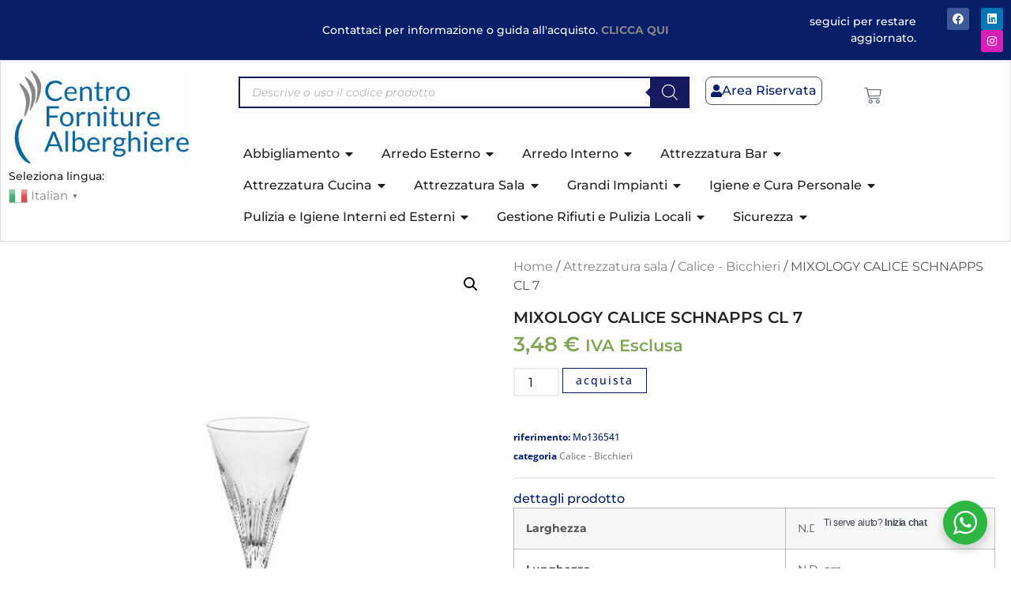

--- FILE ---
content_type: text/html; charset=UTF-8
request_url: https://centroforniture.com/prodotto/mixology-calice-schnapps-cl-7/
body_size: 54267
content:
<!doctype html>
<html lang="it-IT">
<head>
<meta charset="UTF-8">
<meta name="viewport" content="width=device-width, initial-scale=1">
<link rel="profile" href="https://gmpg.org/xfn/11">
<meta name='robots' content='index, follow, max-image-preview:large, max-snippet:-1, max-video-preview:-1' />
<script>window._wca = window._wca || [];</script>
<!-- This site is optimized with the Yoast SEO plugin v26.4 - https://yoast.com/wordpress/plugins/seo/ -->
<title>MIXOLOGY CALICE SCHNAPPS CL 7 - Centro Forniture Alberghiere | Forniture e Attrezzature Alberghi Ristoranti Bar Catering | Sanremo - Imperia - Savona - Genova - Liguria</title>
<link rel="canonical" href="https://centroforniture.com/prodotto/mixology-calice-schnapps-cl-7/" />
<meta property="og:locale" content="it_IT" />
<meta property="og:type" content="article" />
<meta property="og:title" content="MIXOLOGY CALICE SCHNAPPS CL 7 - Centro Forniture Alberghiere | Forniture e Attrezzature Alberghi Ristoranti Bar Catering | Sanremo - Imperia - Savona - Genova - Liguria" />
<meta property="og:description" content="MIXOLOGY CALICE SCHNAPPS CL 7" />
<meta property="og:url" content="https://centroforniture.com/prodotto/mixology-calice-schnapps-cl-7/" />
<meta property="og:site_name" content="Centro Forniture Alberghiere | Forniture e Attrezzature Alberghi Ristoranti Bar Catering | Sanremo - Imperia - Savona - Genova - Liguria" />
<meta property="article:publisher" content="https://www.facebook.com/CentroFornitureAlberghiere" />
<meta property="article:modified_time" content="2025-07-31T10:08:10+00:00" />
<meta property="og:image" content="https://centroforniture.com/wp-content/uploads/2022/07/136541.jpg" />
<meta property="og:image:width" content="565" />
<meta property="og:image:height" content="665" />
<meta property="og:image:type" content="image/jpeg" />
<meta name="twitter:card" content="summary_large_image" />
<script type="application/ld+json" class="yoast-schema-graph">{"@context":"https://schema.org","@graph":[{"@type":"WebPage","@id":"https://centroforniture.com/prodotto/mixology-calice-schnapps-cl-7/","url":"https://centroforniture.com/prodotto/mixology-calice-schnapps-cl-7/","name":"MIXOLOGY CALICE SCHNAPPS CL 7 - Centro Forniture Alberghiere | Forniture e Attrezzature Alberghi Ristoranti Bar Catering | Sanremo - Imperia - Savona - Genova - Liguria","isPartOf":{"@id":"https://centroforniture.com/#website"},"primaryImageOfPage":{"@id":"https://centroforniture.com/prodotto/mixology-calice-schnapps-cl-7/#primaryimage"},"image":{"@id":"https://centroforniture.com/prodotto/mixology-calice-schnapps-cl-7/#primaryimage"},"thumbnailUrl":"https://centroforniture.com/wp-content/uploads/2022/07/136541.jpg","datePublished":"2022-07-26T14:02:14+00:00","dateModified":"2025-07-31T10:08:10+00:00","breadcrumb":{"@id":"https://centroforniture.com/prodotto/mixology-calice-schnapps-cl-7/#breadcrumb"},"inLanguage":"it-IT","potentialAction":[{"@type":"ReadAction","target":["https://centroforniture.com/prodotto/mixology-calice-schnapps-cl-7/"]}]},{"@type":"ImageObject","inLanguage":"it-IT","@id":"https://centroforniture.com/prodotto/mixology-calice-schnapps-cl-7/#primaryimage","url":"https://centroforniture.com/wp-content/uploads/2022/07/136541.jpg","contentUrl":"https://centroforniture.com/wp-content/uploads/2022/07/136541.jpg","width":565,"height":665},{"@type":"BreadcrumbList","@id":"https://centroforniture.com/prodotto/mixology-calice-schnapps-cl-7/#breadcrumb","itemListElement":[{"@type":"ListItem","position":1,"name":"Home","item":"https://centroforniture.com/"},{"@type":"ListItem","position":2,"name":"Shop","item":"https://centroforniture.com/shop/"},{"@type":"ListItem","position":3,"name":"MIXOLOGY CALICE SCHNAPPS CL 7"}]},{"@type":"WebSite","@id":"https://centroforniture.com/#website","url":"https://centroforniture.com/","name":"Centro Forniture Alberghiere | Forniture e Attrezzature Alberghi Ristoranti Bar Catering | Sanremo - Imperia - Savona - Genova - Liguria","description":"","publisher":{"@id":"https://centroforniture.com/#organization"},"potentialAction":[{"@type":"SearchAction","target":{"@type":"EntryPoint","urlTemplate":"https://centroforniture.com/?s={search_term_string}"},"query-input":{"@type":"PropertyValueSpecification","valueRequired":true,"valueName":"search_term_string"}}],"inLanguage":"it-IT"},{"@type":"Organization","@id":"https://centroforniture.com/#organization","name":"Centro Forniture Alberghiere | Forniture e Attrezzature Alberghi Ristoranti Bar Catering | Sanremo - Imperia - Savona - Genova - Liguria","url":"https://centroforniture.com/","logo":{"@type":"ImageObject","inLanguage":"it-IT","@id":"https://centroforniture.com/#/schema/logo/image/","url":"https://centroforniture.com/wp-content/uploads/2024/05/cropped-nwLogo.jpg","contentUrl":"https://centroforniture.com/wp-content/uploads/2024/05/cropped-nwLogo.jpg","width":293,"height":158,"caption":"Centro Forniture Alberghiere | Forniture e Attrezzature Alberghi Ristoranti Bar Catering | Sanremo - Imperia - Savona - Genova - Liguria"},"image":{"@id":"https://centroforniture.com/#/schema/logo/image/"},"sameAs":["https://www.facebook.com/CentroFornitureAlberghiere","https://www.instagram.com/centro_forniture_alberghiere/"]}]}</script>
<!-- / Yoast SEO plugin. -->
<link rel='dns-prefetch' href='//www.googletagmanager.com' />
<link rel='dns-prefetch' href='//stats.wp.com' />
<link rel="alternate" type="application/rss+xml" title="Centro Forniture Alberghiere | Forniture e Attrezzature Alberghi Ristoranti Bar Catering | Sanremo - Imperia - Savona - Genova - Liguria &raquo; Feed" href="https://centroforniture.com/feed/" />
<link rel="alternate" type="application/rss+xml" title="Centro Forniture Alberghiere | Forniture e Attrezzature Alberghi Ristoranti Bar Catering | Sanremo - Imperia - Savona - Genova - Liguria &raquo; Feed dei commenti" href="https://centroforniture.com/comments/feed/" />
<link rel="alternate" title="oEmbed (JSON)" type="application/json+oembed" href="https://centroforniture.com/wp-json/oembed/1.0/embed?url=https%3A%2F%2Fcentroforniture.com%2Fprodotto%2Fmixology-calice-schnapps-cl-7%2F" />
<link rel="alternate" title="oEmbed (XML)" type="text/xml+oembed" href="https://centroforniture.com/wp-json/oembed/1.0/embed?url=https%3A%2F%2Fcentroforniture.com%2Fprodotto%2Fmixology-calice-schnapps-cl-7%2F&#038;format=xml" />
<style id='wp-img-auto-sizes-contain-inline-css'>
img:is([sizes=auto i],[sizes^="auto," i]){contain-intrinsic-size:3000px 1500px}
/*# sourceURL=wp-img-auto-sizes-contain-inline-css */
</style>
<!-- <link rel='stylesheet' id='wp-block-library-css' href='https://centroforniture.com/wp-includes/css/dist/block-library/style.min.css?ver=6.9' media='all' /> -->
<link rel="stylesheet" type="text/css" href="//centroforniture.com/wp-content/cache/wpfc-minified/kzo66jul/hr9m6.css" media="all"/>
<style id='global-styles-inline-css'>
:root{--wp--preset--aspect-ratio--square: 1;--wp--preset--aspect-ratio--4-3: 4/3;--wp--preset--aspect-ratio--3-4: 3/4;--wp--preset--aspect-ratio--3-2: 3/2;--wp--preset--aspect-ratio--2-3: 2/3;--wp--preset--aspect-ratio--16-9: 16/9;--wp--preset--aspect-ratio--9-16: 9/16;--wp--preset--color--black: #000000;--wp--preset--color--cyan-bluish-gray: #abb8c3;--wp--preset--color--white: #ffffff;--wp--preset--color--pale-pink: #f78da7;--wp--preset--color--vivid-red: #cf2e2e;--wp--preset--color--luminous-vivid-orange: #ff6900;--wp--preset--color--luminous-vivid-amber: #fcb900;--wp--preset--color--light-green-cyan: #7bdcb5;--wp--preset--color--vivid-green-cyan: #00d084;--wp--preset--color--pale-cyan-blue: #8ed1fc;--wp--preset--color--vivid-cyan-blue: #0693e3;--wp--preset--color--vivid-purple: #9b51e0;--wp--preset--gradient--vivid-cyan-blue-to-vivid-purple: linear-gradient(135deg,rgb(6,147,227) 0%,rgb(155,81,224) 100%);--wp--preset--gradient--light-green-cyan-to-vivid-green-cyan: linear-gradient(135deg,rgb(122,220,180) 0%,rgb(0,208,130) 100%);--wp--preset--gradient--luminous-vivid-amber-to-luminous-vivid-orange: linear-gradient(135deg,rgb(252,185,0) 0%,rgb(255,105,0) 100%);--wp--preset--gradient--luminous-vivid-orange-to-vivid-red: linear-gradient(135deg,rgb(255,105,0) 0%,rgb(207,46,46) 100%);--wp--preset--gradient--very-light-gray-to-cyan-bluish-gray: linear-gradient(135deg,rgb(238,238,238) 0%,rgb(169,184,195) 100%);--wp--preset--gradient--cool-to-warm-spectrum: linear-gradient(135deg,rgb(74,234,220) 0%,rgb(151,120,209) 20%,rgb(207,42,186) 40%,rgb(238,44,130) 60%,rgb(251,105,98) 80%,rgb(254,248,76) 100%);--wp--preset--gradient--blush-light-purple: linear-gradient(135deg,rgb(255,206,236) 0%,rgb(152,150,240) 100%);--wp--preset--gradient--blush-bordeaux: linear-gradient(135deg,rgb(254,205,165) 0%,rgb(254,45,45) 50%,rgb(107,0,62) 100%);--wp--preset--gradient--luminous-dusk: linear-gradient(135deg,rgb(255,203,112) 0%,rgb(199,81,192) 50%,rgb(65,88,208) 100%);--wp--preset--gradient--pale-ocean: linear-gradient(135deg,rgb(255,245,203) 0%,rgb(182,227,212) 50%,rgb(51,167,181) 100%);--wp--preset--gradient--electric-grass: linear-gradient(135deg,rgb(202,248,128) 0%,rgb(113,206,126) 100%);--wp--preset--gradient--midnight: linear-gradient(135deg,rgb(2,3,129) 0%,rgb(40,116,252) 100%);--wp--preset--font-size--small: 13px;--wp--preset--font-size--medium: 20px;--wp--preset--font-size--large: 36px;--wp--preset--font-size--x-large: 42px;--wp--preset--spacing--20: 0.44rem;--wp--preset--spacing--30: 0.67rem;--wp--preset--spacing--40: 1rem;--wp--preset--spacing--50: 1.5rem;--wp--preset--spacing--60: 2.25rem;--wp--preset--spacing--70: 3.38rem;--wp--preset--spacing--80: 5.06rem;--wp--preset--shadow--natural: 6px 6px 9px rgba(0, 0, 0, 0.2);--wp--preset--shadow--deep: 12px 12px 50px rgba(0, 0, 0, 0.4);--wp--preset--shadow--sharp: 6px 6px 0px rgba(0, 0, 0, 0.2);--wp--preset--shadow--outlined: 6px 6px 0px -3px rgb(255, 255, 255), 6px 6px rgb(0, 0, 0);--wp--preset--shadow--crisp: 6px 6px 0px rgb(0, 0, 0);}:root { --wp--style--global--content-size: 800px;--wp--style--global--wide-size: 1200px; }:where(body) { margin: 0; }.wp-site-blocks > .alignleft { float: left; margin-right: 2em; }.wp-site-blocks > .alignright { float: right; margin-left: 2em; }.wp-site-blocks > .aligncenter { justify-content: center; margin-left: auto; margin-right: auto; }:where(.wp-site-blocks) > * { margin-block-start: 24px; margin-block-end: 0; }:where(.wp-site-blocks) > :first-child { margin-block-start: 0; }:where(.wp-site-blocks) > :last-child { margin-block-end: 0; }:root { --wp--style--block-gap: 24px; }:root :where(.is-layout-flow) > :first-child{margin-block-start: 0;}:root :where(.is-layout-flow) > :last-child{margin-block-end: 0;}:root :where(.is-layout-flow) > *{margin-block-start: 24px;margin-block-end: 0;}:root :where(.is-layout-constrained) > :first-child{margin-block-start: 0;}:root :where(.is-layout-constrained) > :last-child{margin-block-end: 0;}:root :where(.is-layout-constrained) > *{margin-block-start: 24px;margin-block-end: 0;}:root :where(.is-layout-flex){gap: 24px;}:root :where(.is-layout-grid){gap: 24px;}.is-layout-flow > .alignleft{float: left;margin-inline-start: 0;margin-inline-end: 2em;}.is-layout-flow > .alignright{float: right;margin-inline-start: 2em;margin-inline-end: 0;}.is-layout-flow > .aligncenter{margin-left: auto !important;margin-right: auto !important;}.is-layout-constrained > .alignleft{float: left;margin-inline-start: 0;margin-inline-end: 2em;}.is-layout-constrained > .alignright{float: right;margin-inline-start: 2em;margin-inline-end: 0;}.is-layout-constrained > .aligncenter{margin-left: auto !important;margin-right: auto !important;}.is-layout-constrained > :where(:not(.alignleft):not(.alignright):not(.alignfull)){max-width: var(--wp--style--global--content-size);margin-left: auto !important;margin-right: auto !important;}.is-layout-constrained > .alignwide{max-width: var(--wp--style--global--wide-size);}body .is-layout-flex{display: flex;}.is-layout-flex{flex-wrap: wrap;align-items: center;}.is-layout-flex > :is(*, div){margin: 0;}body .is-layout-grid{display: grid;}.is-layout-grid > :is(*, div){margin: 0;}body{padding-top: 0px;padding-right: 0px;padding-bottom: 0px;padding-left: 0px;}a:where(:not(.wp-element-button)){text-decoration: underline;}:root :where(.wp-element-button, .wp-block-button__link){background-color: #32373c;border-width: 0;color: #fff;font-family: inherit;font-size: inherit;font-style: inherit;font-weight: inherit;letter-spacing: inherit;line-height: inherit;padding-top: calc(0.667em + 2px);padding-right: calc(1.333em + 2px);padding-bottom: calc(0.667em + 2px);padding-left: calc(1.333em + 2px);text-decoration: none;text-transform: inherit;}.has-black-color{color: var(--wp--preset--color--black) !important;}.has-cyan-bluish-gray-color{color: var(--wp--preset--color--cyan-bluish-gray) !important;}.has-white-color{color: var(--wp--preset--color--white) !important;}.has-pale-pink-color{color: var(--wp--preset--color--pale-pink) !important;}.has-vivid-red-color{color: var(--wp--preset--color--vivid-red) !important;}.has-luminous-vivid-orange-color{color: var(--wp--preset--color--luminous-vivid-orange) !important;}.has-luminous-vivid-amber-color{color: var(--wp--preset--color--luminous-vivid-amber) !important;}.has-light-green-cyan-color{color: var(--wp--preset--color--light-green-cyan) !important;}.has-vivid-green-cyan-color{color: var(--wp--preset--color--vivid-green-cyan) !important;}.has-pale-cyan-blue-color{color: var(--wp--preset--color--pale-cyan-blue) !important;}.has-vivid-cyan-blue-color{color: var(--wp--preset--color--vivid-cyan-blue) !important;}.has-vivid-purple-color{color: var(--wp--preset--color--vivid-purple) !important;}.has-black-background-color{background-color: var(--wp--preset--color--black) !important;}.has-cyan-bluish-gray-background-color{background-color: var(--wp--preset--color--cyan-bluish-gray) !important;}.has-white-background-color{background-color: var(--wp--preset--color--white) !important;}.has-pale-pink-background-color{background-color: var(--wp--preset--color--pale-pink) !important;}.has-vivid-red-background-color{background-color: var(--wp--preset--color--vivid-red) !important;}.has-luminous-vivid-orange-background-color{background-color: var(--wp--preset--color--luminous-vivid-orange) !important;}.has-luminous-vivid-amber-background-color{background-color: var(--wp--preset--color--luminous-vivid-amber) !important;}.has-light-green-cyan-background-color{background-color: var(--wp--preset--color--light-green-cyan) !important;}.has-vivid-green-cyan-background-color{background-color: var(--wp--preset--color--vivid-green-cyan) !important;}.has-pale-cyan-blue-background-color{background-color: var(--wp--preset--color--pale-cyan-blue) !important;}.has-vivid-cyan-blue-background-color{background-color: var(--wp--preset--color--vivid-cyan-blue) !important;}.has-vivid-purple-background-color{background-color: var(--wp--preset--color--vivid-purple) !important;}.has-black-border-color{border-color: var(--wp--preset--color--black) !important;}.has-cyan-bluish-gray-border-color{border-color: var(--wp--preset--color--cyan-bluish-gray) !important;}.has-white-border-color{border-color: var(--wp--preset--color--white) !important;}.has-pale-pink-border-color{border-color: var(--wp--preset--color--pale-pink) !important;}.has-vivid-red-border-color{border-color: var(--wp--preset--color--vivid-red) !important;}.has-luminous-vivid-orange-border-color{border-color: var(--wp--preset--color--luminous-vivid-orange) !important;}.has-luminous-vivid-amber-border-color{border-color: var(--wp--preset--color--luminous-vivid-amber) !important;}.has-light-green-cyan-border-color{border-color: var(--wp--preset--color--light-green-cyan) !important;}.has-vivid-green-cyan-border-color{border-color: var(--wp--preset--color--vivid-green-cyan) !important;}.has-pale-cyan-blue-border-color{border-color: var(--wp--preset--color--pale-cyan-blue) !important;}.has-vivid-cyan-blue-border-color{border-color: var(--wp--preset--color--vivid-cyan-blue) !important;}.has-vivid-purple-border-color{border-color: var(--wp--preset--color--vivid-purple) !important;}.has-vivid-cyan-blue-to-vivid-purple-gradient-background{background: var(--wp--preset--gradient--vivid-cyan-blue-to-vivid-purple) !important;}.has-light-green-cyan-to-vivid-green-cyan-gradient-background{background: var(--wp--preset--gradient--light-green-cyan-to-vivid-green-cyan) !important;}.has-luminous-vivid-amber-to-luminous-vivid-orange-gradient-background{background: var(--wp--preset--gradient--luminous-vivid-amber-to-luminous-vivid-orange) !important;}.has-luminous-vivid-orange-to-vivid-red-gradient-background{background: var(--wp--preset--gradient--luminous-vivid-orange-to-vivid-red) !important;}.has-very-light-gray-to-cyan-bluish-gray-gradient-background{background: var(--wp--preset--gradient--very-light-gray-to-cyan-bluish-gray) !important;}.has-cool-to-warm-spectrum-gradient-background{background: var(--wp--preset--gradient--cool-to-warm-spectrum) !important;}.has-blush-light-purple-gradient-background{background: var(--wp--preset--gradient--blush-light-purple) !important;}.has-blush-bordeaux-gradient-background{background: var(--wp--preset--gradient--blush-bordeaux) !important;}.has-luminous-dusk-gradient-background{background: var(--wp--preset--gradient--luminous-dusk) !important;}.has-pale-ocean-gradient-background{background: var(--wp--preset--gradient--pale-ocean) !important;}.has-electric-grass-gradient-background{background: var(--wp--preset--gradient--electric-grass) !important;}.has-midnight-gradient-background{background: var(--wp--preset--gradient--midnight) !important;}.has-small-font-size{font-size: var(--wp--preset--font-size--small) !important;}.has-medium-font-size{font-size: var(--wp--preset--font-size--medium) !important;}.has-large-font-size{font-size: var(--wp--preset--font-size--large) !important;}.has-x-large-font-size{font-size: var(--wp--preset--font-size--x-large) !important;}
/*# sourceURL=global-styles-inline-css */
</style>
<!-- <link rel='stylesheet' id='nta-css-popup-css' href='https://centroforniture.com/wp-content/plugins/wp-whatsapp/assets/dist/css/style.css?ver=6.9' media='all' /> -->
<!-- <link rel='stylesheet' id='photoswipe-css' href='https://centroforniture.com/wp-content/plugins/woocommerce/assets/css/photoswipe/photoswipe.min.css?ver=10.3.7' media='all' /> -->
<!-- <link rel='stylesheet' id='photoswipe-default-skin-css' href='https://centroforniture.com/wp-content/plugins/woocommerce/assets/css/photoswipe/default-skin/default-skin.min.css?ver=10.3.7' media='all' /> -->
<!-- <link rel='stylesheet' id='woocommerce-layout-css' href='https://centroforniture.com/wp-content/plugins/woocommerce/assets/css/woocommerce-layout.css?ver=10.3.7' media='all' /> -->
<link rel="stylesheet" type="text/css" href="//centroforniture.com/wp-content/cache/wpfc-minified/kaldgxxp/e48qz.css" media="all"/>
<style id='woocommerce-layout-inline-css'>
.infinite-scroll .woocommerce-pagination {
display: none;
}
/*# sourceURL=woocommerce-layout-inline-css */
</style>
<!-- <link rel='stylesheet' id='woocommerce-smallscreen-css' href='https://centroforniture.com/wp-content/plugins/woocommerce/assets/css/woocommerce-smallscreen.css?ver=10.3.7' media='only screen and (max-width: 768px)' /> -->
<link rel="stylesheet" type="text/css" href="//centroforniture.com/wp-content/cache/wpfc-minified/242haog8/hr9m6.css" media="only screen and (max-width: 768px)"/>
<!-- <link rel='stylesheet' id='woocommerce-general-css' href='https://centroforniture.com/wp-content/plugins/woocommerce/assets/css/woocommerce.css?ver=10.3.7' media='all' /> -->
<link rel="stylesheet" type="text/css" href="//centroforniture.com/wp-content/cache/wpfc-minified/2mupizbl/hr9m6.css" media="all"/>
<style id='woocommerce-inline-inline-css'>
.woocommerce form .form-row .required { visibility: visible; }
/*# sourceURL=woocommerce-inline-inline-css */
</style>
<!-- <link rel='stylesheet' id='xpay-checkout-css' href='https://centroforniture.com/wp-content/plugins/cartasi-x-pay/assets/css/xpay.css?ver=8.1.1' media='all' /> -->
<!-- <link rel='stylesheet' id='iksm-public-style-css' href='https://centroforniture.com/wp-content/plugins/iks-menu/assets/css/public.css?ver=1.12.6' media='all' /> -->
<!-- <link rel='stylesheet' id='woo-variation-swatches-css' href='https://centroforniture.com/wp-content/plugins/woo-variation-swatches/assets/css/frontend.min.css?ver=1763392982' media='all' /> -->
<link rel="stylesheet" type="text/css" href="//centroforniture.com/wp-content/cache/wpfc-minified/7mse3oix/hr9m6.css" media="all"/>
<style id='woo-variation-swatches-inline-css'>
:root {
--wvs-tick:url("data:image/svg+xml;utf8,%3Csvg filter='drop-shadow(0px 0px 2px rgb(0 0 0 / .8))' xmlns='http://www.w3.org/2000/svg'  viewBox='0 0 30 30'%3E%3Cpath fill='none' stroke='%23ffffff' stroke-linecap='round' stroke-linejoin='round' stroke-width='4' d='M4 16L11 23 27 7'/%3E%3C/svg%3E");
--wvs-cross:url("data:image/svg+xml;utf8,%3Csvg filter='drop-shadow(0px 0px 5px rgb(255 255 255 / .6))' xmlns='http://www.w3.org/2000/svg' width='72px' height='72px' viewBox='0 0 24 24'%3E%3Cpath fill='none' stroke='%23ff0000' stroke-linecap='round' stroke-width='0.6' d='M5 5L19 19M19 5L5 19'/%3E%3C/svg%3E");
--wvs-single-product-item-width:30px;
--wvs-single-product-item-height:30px;
--wvs-single-product-item-font-size:16px}
/*# sourceURL=woo-variation-swatches-inline-css */
</style>
<!-- <link rel='stylesheet' id='brands-styles-css' href='https://centroforniture.com/wp-content/plugins/woocommerce/assets/css/brands.css?ver=10.3.7' media='all' /> -->
<!-- <link rel='stylesheet' id='dgwt-wcas-style-css' href='https://centroforniture.com/wp-content/plugins/ajax-search-for-woocommerce/assets/css/style.min.css?ver=1.32.0' media='all' /> -->
<!-- <link rel='stylesheet' id='hello-elementor-css' href='https://centroforniture.com/wp-content/themes/hello-elementor/assets/css/reset.css?ver=3.4.4' media='all' /> -->
<!-- <link rel='stylesheet' id='hello-elementor-theme-style-css' href='https://centroforniture.com/wp-content/themes/hello-elementor/assets/css/theme.css?ver=3.4.4' media='all' /> -->
<!-- <link rel='stylesheet' id='hello-elementor-header-footer-css' href='https://centroforniture.com/wp-content/themes/hello-elementor/assets/css/header-footer.css?ver=3.4.4' media='all' /> -->
<!-- <link rel='stylesheet' id='elementor-frontend-css' href='https://centroforniture.com/wp-content/uploads/elementor/css/custom-frontend.min.css?ver=1768956446' media='all' /> -->
<link rel="stylesheet" type="text/css" href="//centroforniture.com/wp-content/cache/wpfc-minified/mas2hf9k/hr9m6.css" media="all"/>
<link rel='stylesheet' id='elementor-post-60-css' href='https://centroforniture.com/wp-content/uploads/elementor/css/post-60.css?ver=1768956446' media='all' />
<!-- <link rel='stylesheet' id='widget-heading-css' href='https://centroforniture.com/wp-content/plugins/elementor/assets/css/widget-heading.min.css?ver=3.30.4' media='all' /> -->
<!-- <link rel='stylesheet' id='e-animation-bounce-in-css' href='https://centroforniture.com/wp-content/plugins/elementor/assets/lib/animations/styles/e-animation-bounce-in.min.css?ver=3.30.4' media='all' /> -->
<!-- <link rel='stylesheet' id='widget-social-icons-css' href='https://centroforniture.com/wp-content/plugins/elementor/assets/css/widget-social-icons.min.css?ver=3.30.4' media='all' /> -->
<!-- <link rel='stylesheet' id='e-apple-webkit-css' href='https://centroforniture.com/wp-content/uploads/elementor/css/custom-apple-webkit.min.css?ver=1768956446' media='all' /> -->
<!-- <link rel='stylesheet' id='widget-image-css' href='https://centroforniture.com/wp-content/plugins/elementor/assets/css/widget-image.min.css?ver=3.30.4' media='all' /> -->
<!-- <link rel='stylesheet' id='widget-woocommerce-menu-cart-css' href='https://centroforniture.com/wp-content/uploads/elementor/css/custom-pro-widget-woocommerce-menu-cart.min.css?ver=1768956446' media='all' /> -->
<!-- <link rel='stylesheet' id='widget-icon-list-css' href='https://centroforniture.com/wp-content/uploads/elementor/css/custom-widget-icon-list.min.css?ver=1768956446' media='all' /> -->
<!-- <link rel='stylesheet' id='e-motion-fx-css' href='https://centroforniture.com/wp-content/plugins/elementor-pro/assets/css/modules/motion-fx.min.css?ver=3.30.0' media='all' /> -->
<!-- <link rel='stylesheet' id='e-animation-fadeIn-css' href='https://centroforniture.com/wp-content/plugins/elementor/assets/lib/animations/styles/fadeIn.min.css?ver=3.30.4' media='all' /> -->
<!-- <link rel='stylesheet' id='widget-mega-menu-css' href='https://centroforniture.com/wp-content/uploads/elementor/css/custom-pro-widget-mega-menu.min.css?ver=1768956446' media='all' /> -->
<!-- <link rel='stylesheet' id='e-sticky-css' href='https://centroforniture.com/wp-content/plugins/elementor-pro/assets/css/modules/sticky.min.css?ver=3.30.0' media='all' /> -->
<!-- <link rel='stylesheet' id='widget-form-css' href='https://centroforniture.com/wp-content/plugins/elementor-pro/assets/css/widget-form.min.css?ver=3.30.0' media='all' /> -->
<!-- <link rel='stylesheet' id='swiper-css' href='https://centroforniture.com/wp-content/plugins/elementor/assets/lib/swiper/v8/css/swiper.min.css?ver=8.4.5' media='all' /> -->
<!-- <link rel='stylesheet' id='e-swiper-css' href='https://centroforniture.com/wp-content/plugins/elementor/assets/css/conditionals/e-swiper.min.css?ver=3.30.4' media='all' /> -->
<!-- <link rel='stylesheet' id='widget-image-carousel-css' href='https://centroforniture.com/wp-content/plugins/elementor/assets/css/widget-image-carousel.min.css?ver=3.30.4' media='all' /> -->
<!-- <link rel='stylesheet' id='widget-nav-menu-css' href='https://centroforniture.com/wp-content/uploads/elementor/css/custom-pro-widget-nav-menu.min.css?ver=1768956446' media='all' /> -->
<!-- <link rel='stylesheet' id='widget-woocommerce-product-images-css' href='https://centroforniture.com/wp-content/plugins/elementor-pro/assets/css/widget-woocommerce-product-images.min.css?ver=3.30.0' media='all' /> -->
<!-- <link rel='stylesheet' id='widget-woocommerce-product-price-css' href='https://centroforniture.com/wp-content/plugins/elementor-pro/assets/css/widget-woocommerce-product-price.min.css?ver=3.30.0' media='all' /> -->
<!-- <link rel='stylesheet' id='widget-woocommerce-product-add-to-cart-css' href='https://centroforniture.com/wp-content/uploads/elementor/css/custom-pro-widget-woocommerce-product-add-to-cart.min.css?ver=1768956446' media='all' /> -->
<!-- <link rel='stylesheet' id='widget-woocommerce-product-meta-css' href='https://centroforniture.com/wp-content/plugins/elementor-pro/assets/css/widget-woocommerce-product-meta.min.css?ver=3.30.0' media='all' /> -->
<!-- <link rel='stylesheet' id='widget-divider-css' href='https://centroforniture.com/wp-content/plugins/elementor/assets/css/widget-divider.min.css?ver=3.30.4' media='all' /> -->
<!-- <link rel='stylesheet' id='widget-share-buttons-css' href='https://centroforniture.com/wp-content/plugins/elementor-pro/assets/css/widget-share-buttons.min.css?ver=3.30.0' media='all' /> -->
<!-- <link rel='stylesheet' id='elementor-icons-shared-0-css' href='https://centroforniture.com/wp-content/plugins/elementor/assets/lib/font-awesome/css/fontawesome.min.css?ver=5.15.3' media='all' /> -->
<!-- <link rel='stylesheet' id='elementor-icons-fa-solid-css' href='https://centroforniture.com/wp-content/plugins/elementor/assets/lib/font-awesome/css/solid.min.css?ver=5.15.3' media='all' /> -->
<!-- <link rel='stylesheet' id='elementor-icons-fa-brands-css' href='https://centroforniture.com/wp-content/plugins/elementor/assets/lib/font-awesome/css/brands.min.css?ver=5.15.3' media='all' /> -->
<!-- <link rel='stylesheet' id='widget-woocommerce-products-css' href='https://centroforniture.com/wp-content/plugins/elementor-pro/assets/css/widget-woocommerce-products.min.css?ver=3.30.0' media='all' /> -->
<!-- <link rel='stylesheet' id='elementor-icons-css' href='https://centroforniture.com/wp-content/plugins/elementor/assets/lib/eicons/css/elementor-icons.min.css?ver=5.43.0' media='all' /> -->
<link rel="stylesheet" type="text/css" href="//centroforniture.com/wp-content/cache/wpfc-minified/3pug0p1/hr9m6.css" media="all"/>
<link rel='stylesheet' id='elementor-post-96-css' href='https://centroforniture.com/wp-content/uploads/elementor/css/post-96.css?ver=1768956448' media='all' />
<link rel='stylesheet' id='elementor-post-89-css' href='https://centroforniture.com/wp-content/uploads/elementor/css/post-89.css?ver=1768956449' media='all' />
<link rel='stylesheet' id='elementor-post-39197-css' href='https://centroforniture.com/wp-content/uploads/elementor/css/post-39197.css?ver=1768956449' media='all' />
<!-- <link rel='stylesheet' id='flexible-shipping-free-shipping-css' href='https://centroforniture.com/wp-content/plugins/flexible-shipping/assets/dist/css/free-shipping.css?ver=6.4.3.2' media='all' /> -->
<!-- <link rel='stylesheet' id='wc_stripe_express_checkout_style-css' href='https://centroforniture.com/wp-content/plugins/woocommerce-gateway-stripe/build/express-checkout.css?ver=2bec0c7b5a831a62b06b' media='all' /> -->
<!-- <link rel='stylesheet' id='elementor-gf-local-montserrat-css' href='https://centroforniture.com/wp-content/uploads/elementor/google-fonts/css/montserrat.css?ver=1742978498' media='all' /> -->
<!-- <link rel='stylesheet' id='elementor-gf-local-opensans-css' href='https://centroforniture.com/wp-content/uploads/elementor/google-fonts/css/opensans.css?ver=1742978505' media='all' /> -->
<!-- <link rel='stylesheet' id='elementor-gf-local-roboto-css' href='https://centroforniture.com/wp-content/uploads/elementor/google-fonts/css/roboto.css?ver=1742978510' media='all' /> -->
<link rel="stylesheet" type="text/css" href="//centroforniture.com/wp-content/cache/wpfc-minified/lw745q5q/hr9m6.css" media="all"/>
<script id="woocommerce-google-analytics-integration-gtag-js-after">
/* Google Analytics for WooCommerce (gtag.js) */
window.dataLayer = window.dataLayer || [];
function gtag(){dataLayer.push(arguments);}
// Set up default consent state.
for ( const mode of [{"analytics_storage":"denied","ad_storage":"denied","ad_user_data":"denied","ad_personalization":"denied","region":["AT","BE","BG","HR","CY","CZ","DK","EE","FI","FR","DE","GR","HU","IS","IE","IT","LV","LI","LT","LU","MT","NL","NO","PL","PT","RO","SK","SI","ES","SE","GB","CH"]}] || [] ) {
gtag( "consent", "default", { "wait_for_update": 500, ...mode } );
}
gtag("js", new Date());
gtag("set", "developer_id.dOGY3NW", true);
gtag("config", "G-8N0E0W5QVT", {"track_404":true,"allow_google_signals":true,"logged_in":false,"linker":{"domains":[],"allow_incoming":false},"custom_map":{"dimension1":"logged_in"}});
//# sourceURL=woocommerce-google-analytics-integration-gtag-js-after
</script>
<script src='//centroforniture.com/wp-content/cache/wpfc-minified/kp8p2sm0/hr9m6.js' type="text/javascript"></script>
<!-- <script src="https://centroforniture.com/wp-includes/js/jquery/jquery.min.js?ver=3.7.1" id="jquery-core-js"></script> -->
<!-- <script src="https://centroforniture.com/wp-includes/js/jquery/jquery-migrate.min.js?ver=3.4.1" id="jquery-migrate-js"></script> -->
<!-- <script src="https://centroforniture.com/wp-content/plugins/woocommerce/assets/js/jquery-blockui/jquery.blockUI.min.js?ver=2.7.0-wc.10.3.7" id="wc-jquery-blockui-js" data-wp-strategy="defer"></script> -->
<script id="wc-add-to-cart-js-extra">
var wc_add_to_cart_params = {"ajax_url":"/wp-admin/admin-ajax.php","wc_ajax_url":"/?wc-ajax=%%endpoint%%","i18n_view_cart":"Visualizza carrello","cart_url":"https://centroforniture.com/cart/","is_cart":"","cart_redirect_after_add":"no"};
//# sourceURL=wc-add-to-cart-js-extra
</script>
<script src='//centroforniture.com/wp-content/cache/wpfc-minified/2pnfip3x/hr9m6.js' type="text/javascript"></script>
<!-- <script src="https://centroforniture.com/wp-content/plugins/woocommerce/assets/js/frontend/add-to-cart.min.js?ver=10.3.7" id="wc-add-to-cart-js" defer data-wp-strategy="defer"></script> -->
<!-- <script src="https://centroforniture.com/wp-content/plugins/woocommerce/assets/js/zoom/jquery.zoom.min.js?ver=1.7.21-wc.10.3.7" id="wc-zoom-js" defer data-wp-strategy="defer"></script> -->
<!-- <script src="https://centroforniture.com/wp-content/plugins/woocommerce/assets/js/flexslider/jquery.flexslider.min.js?ver=2.7.2-wc.10.3.7" id="wc-flexslider-js" defer data-wp-strategy="defer"></script> -->
<!-- <script src="https://centroforniture.com/wp-content/plugins/woocommerce/assets/js/photoswipe/photoswipe.min.js?ver=4.1.1-wc.10.3.7" id="wc-photoswipe-js" defer data-wp-strategy="defer"></script> -->
<!-- <script src="https://centroforniture.com/wp-content/plugins/woocommerce/assets/js/photoswipe/photoswipe-ui-default.min.js?ver=4.1.1-wc.10.3.7" id="wc-photoswipe-ui-default-js" defer data-wp-strategy="defer"></script> -->
<script id="wc-single-product-js-extra">
var wc_single_product_params = {"i18n_required_rating_text":"Seleziona una valutazione","i18n_rating_options":["1 stella su 5","2 stelle su 5","3 stelle su 5","4 stelle su 5","5 stelle su 5"],"i18n_product_gallery_trigger_text":"Visualizza la galleria di immagini a schermo intero","review_rating_required":"yes","flexslider":{"rtl":false,"animation":"slide","smoothHeight":true,"directionNav":false,"controlNav":"thumbnails","slideshow":false,"animationSpeed":500,"animationLoop":false,"allowOneSlide":false},"zoom_enabled":"1","zoom_options":[],"photoswipe_enabled":"1","photoswipe_options":{"shareEl":false,"closeOnScroll":false,"history":false,"hideAnimationDuration":0,"showAnimationDuration":0},"flexslider_enabled":"1"};
//# sourceURL=wc-single-product-js-extra
</script>
<script src='//centroforniture.com/wp-content/cache/wpfc-minified/9ih30d3g/hr9m6.js' type="text/javascript"></script>
<!-- <script src="https://centroforniture.com/wp-content/plugins/woocommerce/assets/js/frontend/single-product.min.js?ver=10.3.7" id="wc-single-product-js" defer data-wp-strategy="defer"></script> -->
<!-- <script src="https://centroforniture.com/wp-content/plugins/woocommerce/assets/js/js-cookie/js.cookie.min.js?ver=2.1.4-wc.10.3.7" id="wc-js-cookie-js" defer data-wp-strategy="defer"></script> -->
<script id="woocommerce-js-extra">
var woocommerce_params = {"ajax_url":"/wp-admin/admin-ajax.php","wc_ajax_url":"/?wc-ajax=%%endpoint%%","i18n_password_show":"Mostra password","i18n_password_hide":"Nascondi password"};
//# sourceURL=woocommerce-js-extra
</script>
<script src='//centroforniture.com/wp-content/cache/wpfc-minified/roa3xwj/hr9m6.js' type="text/javascript"></script>
<!-- <script src="https://centroforniture.com/wp-content/plugins/woocommerce/assets/js/frontend/woocommerce.min.js?ver=10.3.7" id="woocommerce-js" defer data-wp-strategy="defer"></script> -->
<!-- <script src="https://centroforniture.com/wp-content/plugins/cartasi-x-pay/assets/js/xpay.js?ver=8.1.1" id="xpay-checkout-js"></script> -->
<!-- <script src="https://centroforniture.com/wp-content/plugins/iks-menu/assets/js/public.js?ver=1.12.6" id="iksm-public-script-js"></script> -->
<!-- <script src="https://centroforniture.com/wp-content/plugins/iks-menu/assets/js/menu.js?ver=1.12.6" id="iksm-menu-script-js"></script> -->
<script id="WCPAY_ASSETS-js-extra">
var wcpayAssets = {"url":"https://centroforniture.com/wp-content/plugins/woocommerce-payments/dist/"};
//# sourceURL=WCPAY_ASSETS-js-extra
</script>
<script src="https://stats.wp.com/s-202604.js" id="woocommerce-analytics-js" defer data-wp-strategy="defer"></script>
<link rel="https://api.w.org/" href="https://centroforniture.com/wp-json/" /><link rel="alternate" title="JSON" type="application/json" href="https://centroforniture.com/wp-json/wp/v2/product/31117" /><link rel="EditURI" type="application/rsd+xml" title="RSD" href="https://centroforniture.com/xmlrpc.php?rsd" />
<meta name="generator" content="WordPress 6.9" />
<meta name="generator" content="WooCommerce 10.3.7" />
<link rel='shortlink' href='https://centroforniture.com/?p=31117' />
<style>img#wpstats{display:none}</style>
<script src='//centroforniture.com/wp-content/cache/wpfc-minified/f3x94psv/hr9m6.js' type="text/javascript"></script>
<!-- <script src="https://centroforniture.com/wp-content/plugins/cartasi-x-pay/assets/js/pagodil-sticker.min.js?v=8.1.1"></script> --><style>.pagodil-sticker-container { display: inline-block; margin-bottom: 60px; } </style><style type="text/css" id="iksm-dynamic-style"></style>		<style>
.dgwt-wcas-ico-magnifier,.dgwt-wcas-ico-magnifier-handler{max-width:20px}.dgwt-wcas-search-wrapp .dgwt-wcas-sf-wrapp input[type=search].dgwt-wcas-search-input,.dgwt-wcas-search-wrapp .dgwt-wcas-sf-wrapp input[type=search].dgwt-wcas-search-input:hover,.dgwt-wcas-search-wrapp .dgwt-wcas-sf-wrapp input[type=search].dgwt-wcas-search-input:focus{background-color:#fff;color:#0a0a0a;border-color:#161b5f}.dgwt-wcas-sf-wrapp input[type=search].dgwt-wcas-search-input::placeholder{color:#0a0a0a;opacity:.3}.dgwt-wcas-sf-wrapp input[type=search].dgwt-wcas-search-input::-webkit-input-placeholder{color:#0a0a0a;opacity:.3}.dgwt-wcas-sf-wrapp input[type=search].dgwt-wcas-search-input:-moz-placeholder{color:#0a0a0a;opacity:.3}.dgwt-wcas-sf-wrapp input[type=search].dgwt-wcas-search-input::-moz-placeholder{color:#0a0a0a;opacity:.3}.dgwt-wcas-sf-wrapp input[type=search].dgwt-wcas-search-input:-ms-input-placeholder{color:#0a0a0a}.dgwt-wcas-no-submit.dgwt-wcas-search-wrapp .dgwt-wcas-ico-magnifier path,.dgwt-wcas-search-wrapp .dgwt-wcas-close path{fill:#0a0a0a}.dgwt-wcas-loader-circular-path{stroke:#0a0a0a}.dgwt-wcas-preloader{opacity:.6}.dgwt-wcas-search-wrapp .dgwt-wcas-sf-wrapp .dgwt-wcas-search-submit::before{border-color:transparent #161b5f}.dgwt-wcas-search-wrapp .dgwt-wcas-sf-wrapp .dgwt-wcas-search-submit:hover::before,.dgwt-wcas-search-wrapp .dgwt-wcas-sf-wrapp .dgwt-wcas-search-submit:focus::before{border-right-color:#161b5f}.dgwt-wcas-search-wrapp .dgwt-wcas-sf-wrapp .dgwt-wcas-search-submit,.dgwt-wcas-om-bar .dgwt-wcas-om-return{background-color:#161b5f;color:#fff}.dgwt-wcas-search-wrapp .dgwt-wcas-ico-magnifier,.dgwt-wcas-search-wrapp .dgwt-wcas-sf-wrapp .dgwt-wcas-search-submit svg path,.dgwt-wcas-om-bar .dgwt-wcas-om-return svg path{fill:#fff}.dgwt-wcas-inner-preloader{background-image:url(https://centroforniture.com/wp-content/uploads/2023/02/Double-Ring-1s-200px.gif)}.dgwt-wcas-inner-preloader *{display:none}		</style>
<noscript><style>.woocommerce-product-gallery{ opacity: 1 !important; }</style></noscript>
<meta name="generator" content="Elementor 3.30.4; features: additional_custom_breakpoints, e_element_cache; settings: css_print_method-external, google_font-enabled, font_display-auto">
<style>
.e-con.e-parent:nth-of-type(n+4):not(.e-lazyloaded):not(.e-no-lazyload),
.e-con.e-parent:nth-of-type(n+4):not(.e-lazyloaded):not(.e-no-lazyload) * {
background-image: none !important;
}
@media screen and (max-height: 1024px) {
.e-con.e-parent:nth-of-type(n+3):not(.e-lazyloaded):not(.e-no-lazyload),
.e-con.e-parent:nth-of-type(n+3):not(.e-lazyloaded):not(.e-no-lazyload) * {
background-image: none !important;
}
}
@media screen and (max-height: 640px) {
.e-con.e-parent:nth-of-type(n+2):not(.e-lazyloaded):not(.e-no-lazyload),
.e-con.e-parent:nth-of-type(n+2):not(.e-lazyloaded):not(.e-no-lazyload) * {
background-image: none !important;
}
}
</style>
<link rel="icon" href="https://centroforniture.com/wp-content/uploads/2022/07/cropped-favicon-_sito-32x32.png" sizes="32x32" />
<link rel="icon" href="https://centroforniture.com/wp-content/uploads/2022/07/cropped-favicon-_sito-192x192.png" sizes="192x192" />
<link rel="apple-touch-icon" href="https://centroforniture.com/wp-content/uploads/2022/07/cropped-favicon-_sito-180x180.png" />
<meta name="msapplication-TileImage" content="https://centroforniture.com/wp-content/uploads/2022/07/cropped-favicon-_sito-270x270.png" />
<style id="wp-custom-css">
.woocommerce.woolentor_current_theme_hello-elementor span.onsale, .woolentor_current_theme_hello-elementor span.onsale, .elementor-widget-woolentor-product-tab span.onsale {
line-height: 2 !important;
width: 80px;
color: #fff;
}
/* Functionality: Custom thumbnail size in product image gallery
* Date:  2024-05-10
* Author: Carlos Balarezo
*/
/* DESKTOP */
.woocommerce .flex-control-thumbs {
margin: 10px 0px 10px -5px !important; /* Thumbnails separation top and bottom */
width: 100% !important; /* Controls width of thumbnails container on desktop - Horizontally */
display: flex;
}
/* Controls thumbnails width on desktop - vertically
* Enable this ONLY for VERTICAL display
*/ 
ol.flex-control-nav.flex-control-thumbs li {
width: 15% !important; 
}
/* Enable this ONLY for HORIZONTAL display */
/*ol.flex-control-nav.flex-control-thumbs li {
width: 18% !important; 
}*/
/* PHONES */
@media (max-width:414px){
ol.flex-control-nav.flex-control-thumbs li {
width: 18% !important; /* Controls thumbnails width on mobile - Horizontally */
}
}
/* TABLETS */
@media (min-width:568px) and (max-width:768px){
/* Controls thumbnails container width on tablet - vertically
* Enable this ONLY for VERTICAL display */
.woocommerce .flex-control-thumbs {
margin: 10px 0px 10px -5px !important; 
width: 15% !important;
}
/* Controls width of thumbnails container on tablet - horizontally
* Enable this ONLY for HORIZONTAL display */
/*.woocommerce .flex-control-thumbs {
width: 70% !important; 
}*/
ol.flex-control-nav.flex-control-thumbs li {
width: 90% !important; /* Controls thumbnails image width on tablet - vertically */
}
}
@media (min-width:769px) and (max-width:1024px){
/* Controls thumbnails container width on tablet - vertically
* Enable this ONLY for VERTICAL display */
.woocommerce .flex-control-thumbs {
margin: 10px 0px 10px -5px !important; 
width: 12% !important;
}
/* Controls width of thumbnails container on tablet - horizontally
* Enable this ONLY for HORIZONTAL display */
/*.woocommerce .flex-control-thumbs {
width: 70% !important; 
}*/
ol.flex-control-nav.flex-control-thumbs li {
width: 100% !important; /* Controls thumbnails image width on tablet - vertically */
}
}
/* Functionality: Product page image thumbnails on left side
* Date:  2024-05-10
* Author: Carlos Balarezo
* Disable this segment if you want to display horizontally
*/
@media (min-width:568px) {
.woocommerce .flex-control-nav { 
position: absolute; 
top:-10px; 
left: 0px;
}
.flex-control-thumbs {
display: flex;
flex-direction: column;
}
}
@media (min-width:568px) and (max-width:768px){
.woocommerce .flex-viewport {
width: 86.5% !important;
left: 100px !important;
}
}
@media (min-width:769px) and (max-width:1024px){
.woocommerce .flex-viewport {
width: 87% !important;
left: 95px !important;
}
}
@media (min-width:1025px){
.woocommerce .flex-viewport {
width: 85% !important;
left: 80px !important;
}	
}		</style>
<!-- <link rel='stylesheet' id='wc-stripe-blocks-checkout-style-css' href='https://centroforniture.com/wp-content/plugins/woocommerce-gateway-stripe/build/upe-blocks.css?ver=7a015a6f0fabd17529b6' media='all' /> -->
<!-- <link rel='stylesheet' id='wc-gateway-xpay-blocks-integration-style-css' href='https://centroforniture.com/wp-content/plugins/cartasi-x-pay/build/index_xpay.css?ver=e061ae41c5945f5e3bf3' media='all' /> -->
<!-- <link rel='stylesheet' id='wc-blocks-style-css' href='https://centroforniture.com/wp-content/plugins/woocommerce/assets/client/blocks/wc-blocks.css?ver=wc-10.3.7' media='all' /> -->
<!-- <link rel='stylesheet' id='wc-stripe-upe-classic-css' href='https://centroforniture.com/wp-content/plugins/woocommerce-gateway-stripe/build/upe-classic.css?ver=10.1.0' media='all' /> -->
<!-- <link rel='stylesheet' id='stripelink_styles-css' href='https://centroforniture.com/wp-content/plugins/woocommerce-gateway-stripe/assets/css/stripe-link.css?ver=10.1.0' media='all' /> -->
<link rel="stylesheet" type="text/css" href="//centroforniture.com/wp-content/cache/wpfc-minified/8z16s2bx/6lnz2.css" media="all"/>
</head>
<body class="wp-singular product-template-default single single-product postid-31117 wp-custom-logo wp-embed-responsive wp-theme-hello-elementor theme-hello-elementor woocommerce woocommerce-page woocommerce-no-js woo-variation-swatches wvs-behavior-blur wvs-theme-hello-elementor wvs-show-label wvs-tooltip hello-elementor-default elementor-default elementor-template-full-width elementor-kit-60 elementor-page-39197">
<a class="skip-link screen-reader-text" href="#content">Vai al contenuto</a>
<div data-elementor-type="header" data-elementor-id="96" class="elementor elementor-96 elementor-location-header" data-elementor-post-type="elementor_library">
<section class="elementor-element elementor-element-7e430b9 e-con-full e-flex e-con e-parent" data-id="7e430b9" data-element_type="container" data-settings="{&quot;background_background&quot;:&quot;classic&quot;}">
<div class="elementor-element elementor-element-ed60833 e-con-full elementor-hidden-tablet elementor-hidden-mobile e-flex e-con e-child" data-id="ed60833" data-element_type="container">
</div>
<div class="elementor-element elementor-element-faf2ded e-con-full e-flex e-con e-child" data-id="faf2ded" data-element_type="container">
<div class="elementor-element elementor-element-1be75c1 elementor-widget__width-initial elementor-widget elementor-widget-heading" data-id="1be75c1" data-element_type="widget" data-widget_type="heading.default">
<div class="elementor-widget-container">
<h2 class="elementor-heading-title elementor-size-small">Contattaci per informazione o guida all'acquisto. <b><a href="https://web.whatsapp.com/send?phone=390192160053&amp;text=Ciao,%20ho%20appena%20visitato%20vostro%20sito%20Centro%20Forniture%20Alberghiere%20%E2%80%93%20Forniture%20per%20alberghi%20e%20ristoranti,%20volevo%20chiedervi%20informazione">CLICCA QUI</a></b></h2>				</div>
</div>
</div>
<div class="elementor-element elementor-element-06335dc e-con-full elementor-hidden-tablet elementor-hidden-mobile e-flex e-con e-child" data-id="06335dc" data-element_type="container">
<div class="elementor-element elementor-element-399a0e4 elementor-widget__width-initial elementor-widget elementor-widget-heading" data-id="399a0e4" data-element_type="widget" data-widget_type="heading.default">
<div class="elementor-widget-container">
<p class="elementor-heading-title elementor-size-small">seguici per restare aggiornato.</p>				</div>
</div>
<div class="elementor-element elementor-element-094cb46 e-grid-align-right elementor-widget__width-initial elementor-shape-rounded elementor-grid-0 elementor-widget elementor-widget-social-icons" data-id="094cb46" data-element_type="widget" data-widget_type="social-icons.default">
<div class="elementor-widget-container">
<div class="elementor-social-icons-wrapper elementor-grid" role="list">
<span class="elementor-grid-item" role="listitem">
<a class="elementor-icon elementor-social-icon elementor-social-icon-facebook elementor-animation-bounce-in elementor-repeater-item-bbafc92" href="https://www.facebook.com/CentroFornitureAlberghiere" target="_blank">
<span class="elementor-screen-only">Facebook</span>
<i class="fab fa-facebook"></i>					</a>
</span>
<span class="elementor-grid-item" role="listitem">
<a class="elementor-icon elementor-social-icon elementor-social-icon-linkedin elementor-animation-bounce-in elementor-repeater-item-c767d38" target="_blank">
<span class="elementor-screen-only">Linkedin</span>
<i class="fab fa-linkedin"></i>					</a>
</span>
<span class="elementor-grid-item" role="listitem">
<a class="elementor-icon elementor-social-icon elementor-social-icon-instagram elementor-animation-bounce-in elementor-repeater-item-efeb3f2" href="https://www.instagram.com/centro_forniture_alberghiere/" target="_blank">
<span class="elementor-screen-only">Instagram</span>
<i class="fab fa-instagram"></i>					</a>
</span>
</div>
</div>
</div>
</div>
</section>
<div class="elementor-element elementor-element-b948127 elementor-hidden-tablet elementor-hidden-mobile e-flex e-con-boxed e-con e-parent" data-id="b948127" data-element_type="container" data-settings="{&quot;background_background&quot;:&quot;classic&quot;,&quot;background_motion_fx_motion_fx_scrolling&quot;:&quot;yes&quot;,&quot;background_motion_fx_opacity_effect&quot;:&quot;yes&quot;,&quot;background_motion_fx_opacity_level&quot;:{&quot;unit&quot;:&quot;px&quot;,&quot;size&quot;:6.5,&quot;sizes&quot;:[]},&quot;background_motion_fx_blur_effect&quot;:&quot;yes&quot;,&quot;background_motion_fx_blur_level&quot;:{&quot;unit&quot;:&quot;px&quot;,&quot;size&quot;:13,&quot;sizes&quot;:[]},&quot;background_motion_fx_blur_range&quot;:{&quot;unit&quot;:&quot;%&quot;,&quot;size&quot;:&quot;&quot;,&quot;sizes&quot;:{&quot;start&quot;:24,&quot;end&quot;:76}},&quot;background_motion_fx_range&quot;:&quot;viewport&quot;,&quot;sticky&quot;:&quot;top&quot;,&quot;motion_fx_motion_fx_scrolling&quot;:&quot;yes&quot;,&quot;background_motion_fx_opacity_direction&quot;:&quot;out-in&quot;,&quot;background_motion_fx_opacity_range&quot;:{&quot;unit&quot;:&quot;%&quot;,&quot;size&quot;:&quot;&quot;,&quot;sizes&quot;:{&quot;start&quot;:20,&quot;end&quot;:80}},&quot;background_motion_fx_blur_direction&quot;:&quot;out-in&quot;,&quot;background_motion_fx_devices&quot;:[&quot;desktop&quot;,&quot;tablet&quot;,&quot;mobile&quot;],&quot;motion_fx_devices&quot;:[&quot;desktop&quot;,&quot;tablet&quot;,&quot;mobile&quot;],&quot;sticky_on&quot;:[&quot;desktop&quot;,&quot;tablet&quot;,&quot;mobile&quot;],&quot;sticky_offset&quot;:0,&quot;sticky_effects_offset&quot;:0,&quot;sticky_anchor_link_offset&quot;:0}">
<div class="e-con-inner">
<div class="elementor-element elementor-element-6450da8 e-con-full e-flex e-con e-child" data-id="6450da8" data-element_type="container">
<div class="elementor-element elementor-element-1593a3b elementor-widget-tablet__width-initial elementor-widget elementor-widget-theme-site-logo elementor-widget-image" data-id="1593a3b" data-element_type="widget" data-widget_type="theme-site-logo.default">
<div class="elementor-widget-container">
<a href="https://centroforniture.com">
<img width="293" height="158" src="https://centroforniture.com/wp-content/uploads/2024/05/cropped-nwLogo.jpg" class="attachment-large size-large wp-image-40473" alt="CFA Logo" srcset="https://centroforniture.com/wp-content/uploads/2024/05/cropped-nwLogo.jpg 293w, https://centroforniture.com/wp-content/uploads/2024/05/cropped-nwLogo-64x35.jpg 64w" sizes="(max-width: 293px) 100vw, 293px" />				</a>
</div>
</div>
<div class="elementor-element elementor-element-1b75e73 elementor-widget elementor-widget-heading" data-id="1b75e73" data-element_type="widget" data-widget_type="heading.default">
<div class="elementor-widget-container">
<span class="elementor-heading-title elementor-size-default">Seleziona lingua:</span>				</div>
</div>
<div class="elementor-element elementor-element-e270533 elementor-widget elementor-widget-shortcode" data-id="e270533" data-element_type="widget" data-widget_type="shortcode.default">
<div class="elementor-widget-container">
<div class="elementor-shortcode"><div class="gtranslate_wrapper" id="gt-wrapper-61820489"></div></div>
</div>
</div>
</div>
<div class="elementor-element elementor-element-cebbe02 e-con-full e-flex e-con e-child" data-id="cebbe02" data-element_type="container">
<div class="elementor-element elementor-element-c6fafcd e-con-full e-flex e-con e-child" data-id="c6fafcd" data-element_type="container">
<div class="elementor-element elementor-element-4faee89 e-con-full e-flex e-con e-child" data-id="4faee89" data-element_type="container">
<div class="elementor-element elementor-element-6f6af7f elementor-widget elementor-widget-shortcode" data-id="6f6af7f" data-element_type="widget" data-widget_type="shortcode.default">
<div class="elementor-widget-container">
<div class="elementor-shortcode"><div  class="dgwt-wcas-search-wrapp dgwt-wcas-has-submit woocommerce dgwt-wcas-style-solaris js-dgwt-wcas-layout-classic dgwt-wcas-layout-classic js-dgwt-wcas-mobile-overlay-disabled">
<form class="dgwt-wcas-search-form" role="search" action="https://centroforniture.com/" method="get">
<div class="dgwt-wcas-sf-wrapp">
<label class="screen-reader-text"
for="dgwt-wcas-search-input-1">Products search</label>
<input id="dgwt-wcas-search-input-1"
type="search"
class="dgwt-wcas-search-input"
name="s"
value=""
placeholder="Descrive o usa il codice prodotto"
autocomplete="off"
/>
<div class="dgwt-wcas-preloader"></div>
<div class="dgwt-wcas-voice-search"></div>
<button type="submit"
aria-label="Search"
class="dgwt-wcas-search-submit">				<svg class="dgwt-wcas-ico-magnifier" xmlns="http://www.w3.org/2000/svg"
xmlns:xlink="http://www.w3.org/1999/xlink" x="0px" y="0px"
viewBox="0 0 51.539 51.361" xml:space="preserve">
<path 						 d="M51.539,49.356L37.247,35.065c3.273-3.74,5.272-8.623,5.272-13.983c0-11.742-9.518-21.26-21.26-21.26 S0,9.339,0,21.082s9.518,21.26,21.26,21.26c5.361,0,10.244-1.999,13.983-5.272l14.292,14.292L51.539,49.356z M2.835,21.082 c0-10.176,8.249-18.425,18.425-18.425s18.425,8.249,18.425,18.425S31.436,39.507,21.26,39.507S2.835,31.258,2.835,21.082z"/>
</svg>
</button>
<input type="hidden" name="post_type" value="product"/>
<input type="hidden" name="dgwt_wcas" value="1"/>
</div>
</form>
</div>
</div>
</div>
</div>
</div>
<div class="elementor-element elementor-element-3178dd7 e-con-full e-flex e-con e-child" data-id="3178dd7" data-element_type="container">
<div class="elementor-element elementor-element-bd90c24 elementor-widget elementor-widget-button" data-id="bd90c24" data-element_type="widget" data-widget_type="button.default">
<div class="elementor-widget-container">
<div class="elementor-button-wrapper">
<a class="elementor-button elementor-button-link elementor-size-sm" href="#">
<span class="elementor-button-content-wrapper">
<span class="elementor-button-icon">
<i aria-hidden="true" class="fas fa-user"></i>			</span>
<span class="elementor-button-text">Area Riservata</span>
</span>
</a>
</div>
</div>
</div>
</div>
<div class="elementor-element elementor-element-7735161 e-con-full e-flex e-con e-child" data-id="7735161" data-element_type="container">
<div class="elementor-element elementor-element-256e7e4 elementor-menu-cart--empty-indicator-hide remove-item-position--top elementor-widget__width-initial toggle-icon--cart-medium elementor-menu-cart--items-indicator-bubble elementor-menu-cart--cart-type-side-cart elementor-menu-cart--show-remove-button-yes elementor-widget elementor-widget-woocommerce-menu-cart" data-id="256e7e4" data-element_type="widget" data-settings="{&quot;cart_type&quot;:&quot;side-cart&quot;,&quot;open_cart&quot;:&quot;click&quot;,&quot;automatically_open_cart&quot;:&quot;no&quot;}" data-widget_type="woocommerce-menu-cart.default">
<div class="elementor-widget-container">
<div class="elementor-menu-cart__wrapper">
<div class="elementor-menu-cart__toggle_wrapper">
<div class="elementor-menu-cart__container elementor-lightbox" aria-hidden="true">
<div class="elementor-menu-cart__main" aria-hidden="true">
<div class="elementor-menu-cart__close-button-custom">
<i class="e-close-cart-custom-icon fas fa-times" aria-hidden="true"></i>		</div>
<div class="widget_shopping_cart_content">
</div>
</div>
</div>
<div class="elementor-menu-cart__toggle elementor-button-wrapper">
<a id="elementor-menu-cart__toggle_button" href="#" class="elementor-menu-cart__toggle_button elementor-button elementor-size-sm" aria-expanded="false">
<span class="elementor-button-text"><span class="woocommerce-Price-amount amount"><bdi>0,00&nbsp;<span class="woocommerce-Price-currencySymbol">&euro;</span></bdi></span></span>
<span class="elementor-button-icon">
<span class="elementor-button-icon-qty" data-counter="0">0</span>
<i class="eicon-cart-medium"></i>					<span class="elementor-screen-only">Carrello</span>
</span>
</a>
</div>
</div>
</div> <!-- close elementor-menu-cart__wrapper -->
</div>
</div>
</div>
</div>
<div class="elementor-element elementor-element-c7c7299 e-con-full e-flex e-con e-child" data-id="c7c7299" data-element_type="container">
<div class="elementor-element elementor-element-0ef20f8 e-full_width e-n-menu-layout-horizontal e-n-menu-tablet elementor-widget elementor-widget-n-menu" data-id="0ef20f8" data-element_type="widget" data-settings="{&quot;menu_items&quot;:[{&quot;item_title&quot;:&quot;Abbigliamento&quot;,&quot;_id&quot;:&quot;43936f1&quot;,&quot;item_dropdown_content&quot;:&quot;yes&quot;,&quot;item_link&quot;:{&quot;url&quot;:&quot;&quot;,&quot;is_external&quot;:&quot;&quot;,&quot;nofollow&quot;:&quot;&quot;,&quot;custom_attributes&quot;:&quot;&quot;},&quot;item_icon&quot;:{&quot;value&quot;:&quot;&quot;,&quot;library&quot;:&quot;&quot;},&quot;item_icon_active&quot;:null,&quot;element_id&quot;:&quot;&quot;},{&quot;item_title&quot;:&quot;Arredo Esterno&quot;,&quot;_id&quot;:&quot;0b44a6e&quot;,&quot;item_dropdown_content&quot;:&quot;yes&quot;,&quot;item_link&quot;:{&quot;url&quot;:&quot;&quot;,&quot;is_external&quot;:&quot;&quot;,&quot;nofollow&quot;:&quot;&quot;,&quot;custom_attributes&quot;:&quot;&quot;},&quot;item_icon&quot;:{&quot;value&quot;:&quot;&quot;,&quot;library&quot;:&quot;&quot;},&quot;item_icon_active&quot;:null,&quot;element_id&quot;:&quot;&quot;},{&quot;item_title&quot;:&quot;Arredo Interno &quot;,&quot;_id&quot;:&quot;91c6b1b&quot;,&quot;item_dropdown_content&quot;:&quot;yes&quot;,&quot;item_link&quot;:{&quot;url&quot;:&quot;&quot;,&quot;is_external&quot;:&quot;&quot;,&quot;nofollow&quot;:&quot;&quot;,&quot;custom_attributes&quot;:&quot;&quot;},&quot;item_icon&quot;:{&quot;value&quot;:&quot;&quot;,&quot;library&quot;:&quot;&quot;},&quot;item_icon_active&quot;:null,&quot;element_id&quot;:&quot;&quot;},{&quot;_id&quot;:&quot;95bd756&quot;,&quot;item_title&quot;:&quot;Attrezzatura Bar&quot;,&quot;item_dropdown_content&quot;:&quot;yes&quot;,&quot;item_link&quot;:{&quot;url&quot;:&quot;&quot;,&quot;is_external&quot;:&quot;&quot;,&quot;nofollow&quot;:&quot;&quot;,&quot;custom_attributes&quot;:&quot;&quot;},&quot;item_icon&quot;:{&quot;value&quot;:&quot;&quot;,&quot;library&quot;:&quot;&quot;},&quot;item_icon_active&quot;:null,&quot;element_id&quot;:&quot;&quot;},{&quot;item_title&quot;:&quot;Attrezzatura Cucina&quot;,&quot;_id&quot;:&quot;bf21b26&quot;,&quot;item_dropdown_content&quot;:&quot;yes&quot;,&quot;item_link&quot;:{&quot;url&quot;:&quot;&quot;,&quot;is_external&quot;:&quot;&quot;,&quot;nofollow&quot;:&quot;&quot;,&quot;custom_attributes&quot;:&quot;&quot;},&quot;item_icon&quot;:{&quot;value&quot;:&quot;&quot;,&quot;library&quot;:&quot;&quot;},&quot;item_icon_active&quot;:null,&quot;element_id&quot;:&quot;&quot;},{&quot;item_title&quot;:&quot;Attrezzatura Sala&quot;,&quot;_id&quot;:&quot;0d5e8e0&quot;,&quot;item_dropdown_content&quot;:&quot;yes&quot;,&quot;item_link&quot;:{&quot;url&quot;:&quot;&quot;,&quot;is_external&quot;:&quot;&quot;,&quot;nofollow&quot;:&quot;&quot;,&quot;custom_attributes&quot;:&quot;&quot;},&quot;item_icon&quot;:{&quot;value&quot;:&quot;&quot;,&quot;library&quot;:&quot;&quot;},&quot;item_icon_active&quot;:null,&quot;element_id&quot;:&quot;&quot;},{&quot;item_title&quot;:&quot;Grandi Impianti&quot;,&quot;_id&quot;:&quot;4e78e1d&quot;,&quot;item_dropdown_content&quot;:&quot;yes&quot;,&quot;item_link&quot;:{&quot;url&quot;:&quot;&quot;,&quot;is_external&quot;:&quot;&quot;,&quot;nofollow&quot;:&quot;&quot;,&quot;custom_attributes&quot;:&quot;&quot;},&quot;item_icon&quot;:{&quot;value&quot;:&quot;&quot;,&quot;library&quot;:&quot;&quot;},&quot;item_icon_active&quot;:null,&quot;element_id&quot;:&quot;&quot;},{&quot;item_title&quot;:&quot;Igiene e Cura Personale&quot;,&quot;item_dropdown_content&quot;:&quot;yes&quot;,&quot;_id&quot;:&quot;0918734&quot;,&quot;item_link&quot;:{&quot;url&quot;:&quot;&quot;,&quot;is_external&quot;:&quot;&quot;,&quot;nofollow&quot;:&quot;&quot;,&quot;custom_attributes&quot;:&quot;&quot;},&quot;item_icon&quot;:{&quot;value&quot;:&quot;&quot;,&quot;library&quot;:&quot;&quot;},&quot;item_icon_active&quot;:null,&quot;element_id&quot;:&quot;&quot;},{&quot;item_title&quot;:&quot;Pulizia e Igiene Interni ed Esterni&quot;,&quot;_id&quot;:&quot;b497330&quot;,&quot;item_dropdown_content&quot;:&quot;yes&quot;,&quot;item_link&quot;:{&quot;url&quot;:&quot;&quot;,&quot;is_external&quot;:&quot;&quot;,&quot;nofollow&quot;:&quot;&quot;,&quot;custom_attributes&quot;:&quot;&quot;},&quot;item_icon&quot;:{&quot;value&quot;:&quot;&quot;,&quot;library&quot;:&quot;&quot;},&quot;item_icon_active&quot;:null,&quot;element_id&quot;:&quot;&quot;},{&quot;item_title&quot;:&quot;Gestione Rifiuti e Pulizia Locali&quot;,&quot;item_dropdown_content&quot;:&quot;yes&quot;,&quot;_id&quot;:&quot;e72713b&quot;,&quot;item_link&quot;:{&quot;url&quot;:&quot;&quot;,&quot;is_external&quot;:&quot;&quot;,&quot;nofollow&quot;:&quot;&quot;,&quot;custom_attributes&quot;:&quot;&quot;},&quot;item_icon&quot;:{&quot;value&quot;:&quot;&quot;,&quot;library&quot;:&quot;&quot;},&quot;item_icon_active&quot;:null,&quot;element_id&quot;:&quot;&quot;},{&quot;_id&quot;:&quot;2e78e22&quot;,&quot;item_title&quot;:&quot;Sicurezza&quot;,&quot;item_dropdown_content&quot;:&quot;yes&quot;,&quot;item_link&quot;:{&quot;url&quot;:&quot;&quot;,&quot;is_external&quot;:&quot;&quot;,&quot;nofollow&quot;:&quot;&quot;,&quot;custom_attributes&quot;:&quot;&quot;},&quot;item_icon&quot;:{&quot;value&quot;:&quot;&quot;,&quot;library&quot;:&quot;&quot;},&quot;item_icon_active&quot;:null,&quot;element_id&quot;:&quot;&quot;}],&quot;open_on&quot;:&quot;click&quot;,&quot;open_animation&quot;:&quot;fadeIn&quot;,&quot;menu_item_title_distance_from_content&quot;:{&quot;unit&quot;:&quot;px&quot;,&quot;size&quot;:&quot;&quot;,&quot;sizes&quot;:[]},&quot;item_position_horizontal_tablet&quot;:&quot;center&quot;,&quot;content_width&quot;:&quot;full_width&quot;,&quot;item_layout&quot;:&quot;horizontal&quot;,&quot;horizontal_scroll&quot;:&quot;disable&quot;,&quot;breakpoint_selector&quot;:&quot;tablet&quot;,&quot;menu_item_title_distance_from_content_tablet&quot;:{&quot;unit&quot;:&quot;px&quot;,&quot;size&quot;:&quot;&quot;,&quot;sizes&quot;:[]},&quot;menu_item_title_distance_from_content_mobile&quot;:{&quot;unit&quot;:&quot;px&quot;,&quot;size&quot;:&quot;&quot;,&quot;sizes&quot;:[]}}" data-widget_type="mega-menu.default">
<div class="elementor-widget-container">
<nav class="e-n-menu" data-widget-number="156" aria-label="Menu">
<button class="e-n-menu-toggle" id="menu-toggle-156" aria-haspopup="true" aria-expanded="false" aria-controls="menubar-156" aria-label="Menu di commutazione">
<span class="e-n-menu-toggle-icon e-open">
<i class="eicon-menu-bar"></i>			</span>
<span class="e-n-menu-toggle-icon e-close">
<i class="eicon-close"></i>			</span>
</button>
<div class="e-n-menu-wrapper" id="menubar-156" aria-labelledby="menu-toggle-156">
<ul class="e-n-menu-heading">
<li class="e-n-menu-item">
<div id="e-n-menu-title-1561" class="e-n-menu-title e-click">
<div class="e-n-menu-title-container">												<span class="e-n-menu-title-text">
Abbigliamento						</span>
</div>											<button id="e-n-menu-dropdown-icon-1561" class="e-n-menu-dropdown-icon e-focus" data-tab-index="1" aria-haspopup="true" aria-expanded="false" aria-controls="e-n-menu-content-1561" >
<span class="e-n-menu-dropdown-icon-opened">
<i aria-hidden="true" class="fas fa-caret-up"></i>								<span class="elementor-screen-only">Chiudi Abbigliamento</span>
</span>
<span class="e-n-menu-dropdown-icon-closed">
<i aria-hidden="true" class="fas fa-caret-down"></i>								<span class="elementor-screen-only">Apri Abbigliamento</span>
</span>
</button>
</div>
<div class="e-n-menu-content">
<div id="e-n-menu-content-1561" data-tab-index="1" aria-labelledby="e-n-menu-dropdown-icon-1561" class="elementor-element elementor-element-1189b65 e-flex e-con-boxed e-con e-child" data-id="1189b65" data-element_type="container" data-settings="{&quot;motion_fx_motion_fx_scrolling&quot;:&quot;yes&quot;,&quot;motion_fx_devices&quot;:[&quot;desktop&quot;,&quot;tablet&quot;,&quot;mobile&quot;]}">
<div class="e-con-inner">
<div class="elementor-element elementor-element-a3ef9ab e-con-full e-flex e-con e-child" data-id="a3ef9ab" data-element_type="container">
<div class="elementor-element elementor-element-67479fa elementor-widget elementor-widget-heading" data-id="67479fa" data-element_type="widget" data-widget_type="heading.default">
<div class="elementor-widget-container">
<h2 class="elementor-heading-title elementor-size-default"><a href="https://centroforniture.com/categoria-prodotto/divise/">Abbigliamento</a></h2>				</div>
</div>
<div class="elementor-element elementor-element-dcff0a3 elementor-icon-list--layout-traditional elementor-list-item-link-full_width elementor-widget elementor-widget-icon-list" data-id="dcff0a3" data-element_type="widget" data-widget_type="icon-list.default">
<div class="elementor-widget-container">
<ul class="elementor-icon-list-items">
<li class="elementor-icon-list-item">
<a href="/categoria-prodotto/divise/chef-style/">
<span class="elementor-icon-list-text">Chef Style</span>
</a>
</li>
<li class="elementor-icon-list-item">
<a href="/categoria-prodotto/divise/health-wellness/">
<span class="elementor-icon-list-text">Health & Wellness</span>
</a>
</li>
<li class="elementor-icon-list-item">
<a href="/categoria-prodotto/divise/ho-re-ca-service//">
<span class="elementor-icon-list-text">Ho.Re.Ca Service</span>
</a>
</li>
<li class="elementor-icon-list-item">
<a href="/categoria-prodotto/divise/scarpe-professionale/">
<span class="elementor-icon-list-text">Scarpe Professionali</span>
</a>
</li>
</ul>
</div>
</div>
</div>
<div class="elementor-element elementor-element-8d1ab26 elementor-widget elementor-widget-image" data-id="8d1ab26" data-element_type="widget" data-widget_type="image.default">
<div class="elementor-widget-container">
<a href="https://centroforniture.com/categoria-prodotto/divise/">
<img width="500" height="700" src="https://centroforniture.com/wp-content/uploads/2024/04/Abbigliamento-Professionale.jpg" class="attachment-large size-large wp-image-39621" alt="Abbligliamento Professionale" srcset="https://centroforniture.com/wp-content/uploads/2024/04/Abbigliamento-Professionale.jpg 500w, https://centroforniture.com/wp-content/uploads/2024/04/Abbigliamento-Professionale-214x300.jpg 214w, https://centroforniture.com/wp-content/uploads/2024/04/Abbigliamento-Professionale-64x90.jpg 64w" sizes="(max-width: 500px) 100vw, 500px" />								</a>
</div>
</div>
</div>
</div>
</div>
</li>
<li class="e-n-menu-item">
<div id="e-n-menu-title-1562" class="e-n-menu-title e-click">
<div class="e-n-menu-title-container">												<span class="e-n-menu-title-text">
Arredo Esterno						</span>
</div>											<button id="e-n-menu-dropdown-icon-1562" class="e-n-menu-dropdown-icon e-focus" data-tab-index="2" aria-haspopup="true" aria-expanded="false" aria-controls="e-n-menu-content-1562" >
<span class="e-n-menu-dropdown-icon-opened">
<i aria-hidden="true" class="fas fa-caret-up"></i>								<span class="elementor-screen-only">Chiudi Arredo Esterno</span>
</span>
<span class="e-n-menu-dropdown-icon-closed">
<i aria-hidden="true" class="fas fa-caret-down"></i>								<span class="elementor-screen-only">Apri Arredo Esterno</span>
</span>
</button>
</div>
<div class="e-n-menu-content">
<div id="e-n-menu-content-1562" data-tab-index="2" aria-labelledby="e-n-menu-dropdown-icon-1562" class="elementor-element elementor-element-01cab2a e-flex e-con-boxed e-con e-child" data-id="01cab2a" data-element_type="container">
<div class="e-con-inner">
<div class="elementor-element elementor-element-457da19 e-con-full e-flex e-con e-child" data-id="457da19" data-element_type="container">
<div class="elementor-element elementor-element-543d5e2 elementor-widget__width-initial elementor-widget elementor-widget-heading" data-id="543d5e2" data-element_type="widget" data-widget_type="heading.default">
<div class="elementor-widget-container">
<h2 class="elementor-heading-title elementor-size-default"><a href="https://centroforniture.com/categoria-prodotto/arredo-giardino/">Arredamento Esterno</a></h2>				</div>
</div>
<div class="elementor-element elementor-element-a0d7d56 elementor-icon-list--layout-traditional elementor-list-item-link-full_width elementor-widget elementor-widget-icon-list" data-id="a0d7d56" data-element_type="widget" data-widget_type="icon-list.default">
<div class="elementor-widget-container">
<ul class="elementor-icon-list-items">
<li class="elementor-icon-list-item">
<a href="/categoria-prodotto/arredo-giardino/sedie-arredo-giardino/">
<span class="elementor-icon-list-text">Sedie</span>
</a>
</li>
</ul>
</div>
</div>
</div>
<div class="elementor-element elementor-element-5dfe415 elementor-widget elementor-widget-image" data-id="5dfe415" data-element_type="widget" data-widget_type="image.default">
<div class="elementor-widget-container">
<a href="https://centroforniture.com/categoria-prodotto/arredo-giardino/">
<img width="500" height="700" src="https://centroforniture.com/wp-content/uploads/2024/04/arredamento-esterno.jpg" class="attachment-large size-large wp-image-39622" alt="Arredo Esterno" srcset="https://centroforniture.com/wp-content/uploads/2024/04/arredamento-esterno.jpg 500w, https://centroforniture.com/wp-content/uploads/2024/04/arredamento-esterno-214x300.jpg 214w, https://centroforniture.com/wp-content/uploads/2024/04/arredamento-esterno-64x90.jpg 64w" sizes="(max-width: 500px) 100vw, 500px" />								</a>
</div>
</div>
</div>
</div>
</div>
</li>
<li class="e-n-menu-item">
<div id="e-n-menu-title-1563" class="e-n-menu-title e-click">
<div class="e-n-menu-title-container">												<span class="e-n-menu-title-text">
Arredo Interno 						</span>
</div>											<button id="e-n-menu-dropdown-icon-1563" class="e-n-menu-dropdown-icon e-focus" data-tab-index="3" aria-haspopup="true" aria-expanded="false" aria-controls="e-n-menu-content-1563" >
<span class="e-n-menu-dropdown-icon-opened">
<i aria-hidden="true" class="fas fa-caret-up"></i>								<span class="elementor-screen-only">Chiudi Arredo Interno </span>
</span>
<span class="e-n-menu-dropdown-icon-closed">
<i aria-hidden="true" class="fas fa-caret-down"></i>								<span class="elementor-screen-only">Apri Arredo Interno </span>
</span>
</button>
</div>
<div class="e-n-menu-content">
<div id="e-n-menu-content-1563" data-tab-index="3" aria-labelledby="e-n-menu-dropdown-icon-1563" class="elementor-element elementor-element-f4559c1 e-flex e-con-boxed e-con e-child" data-id="f4559c1" data-element_type="container">
<div class="e-con-inner">
<div class="elementor-element elementor-element-ca1616c e-con-full e-flex e-con e-child" data-id="ca1616c" data-element_type="container">
<div class="elementor-element elementor-element-8f43cf6 elementor-widget__width-initial elementor-widget elementor-widget-heading" data-id="8f43cf6" data-element_type="widget" data-widget_type="heading.default">
<div class="elementor-widget-container">
<h2 class="elementor-heading-title elementor-size-default"><a href="https://centroforniture.com/categoria-prodotto/arredo-interno/">Arredo Interno</a></h2>				</div>
</div>
<div class="elementor-element elementor-element-4a58cc1 elementor-icon-list--layout-traditional elementor-list-item-link-full_width elementor-widget elementor-widget-icon-list" data-id="4a58cc1" data-element_type="widget" data-widget_type="icon-list.default">
<div class="elementor-widget-container">
<ul class="elementor-icon-list-items">
<li class="elementor-icon-list-item">
<a href="/categoria-prodotto/arredo-giardino/sedie-arredo-giardino/">
<span class="elementor-icon-list-text">Sedie</span>
</a>
</li>
<li class="elementor-icon-list-item">
<a href="/categoria-prodotto/arredo-interno/casse-forti-per-hotel/">
<span class="elementor-icon-list-text">Casse Forti a mobile</span>
</a>
</li>
<li class="elementor-icon-list-item">
<a href="/categoria-prodotto/arredo-interno/minibar">
<span class="elementor-icon-list-text">Minibar</span>
</a>
</li>
<li class="elementor-icon-list-item">
<a href="/categoria-prodotto/arredo-interno/accessori/">
<span class="elementor-icon-list-text">Accessori da Camera</span>
</a>
</li>
<li class="elementor-icon-list-item">
<a href="/categoria-prodotto/arredo-interno/biancheria-da-letto/">
<span class="elementor-icon-list-text">Biancheria da Letto</span>
</a>
</li>
<li class="elementor-icon-list-item">
<a href="/categoria-prodotto/arredo-interno/reti-e-materassi/">
<span class="elementor-icon-list-text">Reti e Materassi</span>
</a>
</li>
<li class="elementor-icon-list-item">
<a href="/categoria-prodotto/arredo-interno/cortesia-camera/">
<span class="elementor-icon-list-text">Cortesia Camera</span>
</a>
</li>
<li class="elementor-icon-list-item">
<a href="/categoria-prodotto/arredo-interno/cuscini-e-guanciali/">
<span class="elementor-icon-list-text">Cuscini e Guanciali</span>
</a>
</li>
<li class="elementor-icon-list-item">
<a href="/categoria-prodotto/arredo-interno/accessori-lampadi-quadri-specchi/">
<span class="elementor-icon-list-text">Altri Accessori</span>
</a>
</li>
</ul>
</div>
</div>
</div>
<div class="elementor-element elementor-element-59a7ad3 elementor-widget elementor-widget-image" data-id="59a7ad3" data-element_type="widget" data-widget_type="image.default">
<div class="elementor-widget-container">
<a href="https://centroforniture.com/categoria-prodotto/arredo-interno/">
<img width="500" height="700" src="https://centroforniture.com/wp-content/uploads/2024/04/arredamento-interno.jpg" class="attachment-large size-large wp-image-39623" alt="Arredo Interno" srcset="https://centroforniture.com/wp-content/uploads/2024/04/arredamento-interno.jpg 500w, https://centroforniture.com/wp-content/uploads/2024/04/arredamento-interno-214x300.jpg 214w, https://centroforniture.com/wp-content/uploads/2024/04/arredamento-interno-64x90.jpg 64w" sizes="(max-width: 500px) 100vw, 500px" />								</a>
</div>
</div>
</div>
</div>
</div>
</li>
<li class="e-n-menu-item">
<div id="e-n-menu-title-1564" class="e-n-menu-title e-click">
<div class="e-n-menu-title-container">												<span class="e-n-menu-title-text">
Attrezzatura Bar						</span>
</div>											<button id="e-n-menu-dropdown-icon-1564" class="e-n-menu-dropdown-icon e-focus" data-tab-index="4" aria-haspopup="true" aria-expanded="false" aria-controls="e-n-menu-content-1564" >
<span class="e-n-menu-dropdown-icon-opened">
<i aria-hidden="true" class="fas fa-caret-up"></i>								<span class="elementor-screen-only">Chiudi Attrezzatura Bar</span>
</span>
<span class="e-n-menu-dropdown-icon-closed">
<i aria-hidden="true" class="fas fa-caret-down"></i>								<span class="elementor-screen-only">Apri Attrezzatura Bar</span>
</span>
</button>
</div>
<div class="e-n-menu-content">
<div id="e-n-menu-content-1564" data-tab-index="4" aria-labelledby="e-n-menu-dropdown-icon-1564" class="elementor-element elementor-element-84fc152 e-flex e-con-boxed e-con e-child" data-id="84fc152" data-element_type="container">
<div class="e-con-inner">
<div class="elementor-element elementor-element-2a75c3e e-con-full e-flex e-con e-child" data-id="2a75c3e" data-element_type="container">
<div class="elementor-element elementor-element-dd24f2e elementor-widget__width-initial elementor-widget elementor-widget-heading" data-id="dd24f2e" data-element_type="widget" data-widget_type="heading.default">
<div class="elementor-widget-container">
<h2 class="elementor-heading-title elementor-size-default"><a href="https://centroforniture.com/categoria-prodotto/attrezzatura-bar/">Attrezzatura Bar</a></h2>				</div>
</div>
<div class="elementor-element elementor-element-4153976 elementor-icon-list--layout-traditional elementor-list-item-link-full_width elementor-widget elementor-widget-icon-list" data-id="4153976" data-element_type="widget" data-widget_type="icon-list.default">
<div class="elementor-widget-container">
<ul class="elementor-icon-list-items">
<li class="elementor-icon-list-item">
<a href="/categoria-prodotto/attrezzatura-bar/accessori-vari/">
<span class="elementor-icon-list-text">Accessori Vari</span>
</a>
</li>
<li class="elementor-icon-list-item">
<a href="/categoria-prodotto/attrezzatura-bar/jigger/">
<span class="elementor-icon-list-text">Jigger</span>
</a>
</li>
<li class="elementor-icon-list-item">
<a href="/categoria-prodotto/attrezzatura-bar/shaker/">
<span class="elementor-icon-list-text">Shaker</span>
</a>
</li>
</ul>
</div>
</div>
</div>
<div class="elementor-element elementor-element-60ec1ff elementor-widget elementor-widget-image" data-id="60ec1ff" data-element_type="widget" data-widget_type="image.default">
<div class="elementor-widget-container">
<a href="https://centroforniture.com/categoria-prodotto/attrezzatura-bar/">
<img width="500" height="700" src="https://centroforniture.com/wp-content/uploads/2024/04/Atrezzatura-bar.jpg" class="attachment-large size-large wp-image-39624" alt="Attrezzatura Bar" srcset="https://centroforniture.com/wp-content/uploads/2024/04/Atrezzatura-bar.jpg 500w, https://centroforniture.com/wp-content/uploads/2024/04/Atrezzatura-bar-214x300.jpg 214w, https://centroforniture.com/wp-content/uploads/2024/04/Atrezzatura-bar-64x90.jpg 64w" sizes="(max-width: 500px) 100vw, 500px" />								</a>
</div>
</div>
</div>
</div>
</div>
</li>
<li class="e-n-menu-item">
<div id="e-n-menu-title-1565" class="e-n-menu-title e-click">
<div class="e-n-menu-title-container">												<span class="e-n-menu-title-text">
Attrezzatura Cucina						</span>
</div>											<button id="e-n-menu-dropdown-icon-1565" class="e-n-menu-dropdown-icon e-focus" data-tab-index="5" aria-haspopup="true" aria-expanded="false" aria-controls="e-n-menu-content-1565" >
<span class="e-n-menu-dropdown-icon-opened">
<i aria-hidden="true" class="fas fa-caret-up"></i>								<span class="elementor-screen-only">Chiudi Attrezzatura Cucina</span>
</span>
<span class="e-n-menu-dropdown-icon-closed">
<i aria-hidden="true" class="fas fa-caret-down"></i>								<span class="elementor-screen-only">Apri Attrezzatura Cucina</span>
</span>
</button>
</div>
<div class="e-n-menu-content">
<div id="e-n-menu-content-1565" data-tab-index="5" aria-labelledby="e-n-menu-dropdown-icon-1565" class="elementor-element elementor-element-7e72a6b e-flex e-con-boxed e-con e-child" data-id="7e72a6b" data-element_type="container">
<div class="e-con-inner">
<div class="elementor-element elementor-element-e95f6de e-con-full e-flex e-con e-child" data-id="e95f6de" data-element_type="container">
<div class="elementor-element elementor-element-2c04377 elementor-widget__width-initial elementor-widget elementor-widget-heading" data-id="2c04377" data-element_type="widget" data-widget_type="heading.default">
<div class="elementor-widget-container">
<h2 class="elementor-heading-title elementor-size-default"><a href="https://centroforniture.com/categoria-prodotto/attrezzatura-cucina/">Attrezzatura Cucina</a></h2>				</div>
</div>
<div class="elementor-element elementor-element-7dbb1d7 elementor-icon-list--layout-traditional elementor-list-item-link-full_width elementor-widget elementor-widget-icon-list" data-id="7dbb1d7" data-element_type="widget" data-widget_type="icon-list.default">
<div class="elementor-widget-container">
<ul class="elementor-icon-list-items">
<li class="elementor-icon-list-item">
<a href="/categoria-prodotto/attrezzatura-cucina/accessori/">
<span class="elementor-icon-list-text">Accessori</span>
</a>
</li>
<li class="elementor-icon-list-item">
<a href="/categoria-prodotto/attrezzatura-cucina/lavello/">
<span class="elementor-icon-list-text">Lavello</span>
</a>
</li>
<li class="elementor-icon-list-item">
<a href="/categoria-prodotto/attrezzatura-cucina/pentolame/">
<span class="elementor-icon-list-text">Pentolame</span>
</a>
</li>
<li class="elementor-icon-list-item">
<a href="/categoria-prodotto/attrezzatura-cucina/sottovuoto/">
<span class="elementor-icon-list-text">Sottovuoto</span>
</a>
</li>
</ul>
</div>
</div>
</div>
<div class="elementor-element elementor-element-68a5027 elementor-widget elementor-widget-image" data-id="68a5027" data-element_type="widget" data-widget_type="image.default">
<div class="elementor-widget-container">
<a href="https://centroforniture.com/categoria-prodotto/attrezzatura-cucina/">
<img width="500" height="700" src="https://centroforniture.com/wp-content/uploads/2024/04/Atrezzatura-cucina.jpg" class="attachment-large size-large wp-image-39625" alt="Attrezzatura cucina" srcset="https://centroforniture.com/wp-content/uploads/2024/04/Atrezzatura-cucina.jpg 500w, https://centroforniture.com/wp-content/uploads/2024/04/Atrezzatura-cucina-214x300.jpg 214w, https://centroforniture.com/wp-content/uploads/2024/04/Atrezzatura-cucina-64x90.jpg 64w" sizes="(max-width: 500px) 100vw, 500px" />								</a>
</div>
</div>
</div>
</div>
</div>
</li>
<li class="e-n-menu-item">
<div id="e-n-menu-title-1566" class="e-n-menu-title e-click">
<div class="e-n-menu-title-container">												<span class="e-n-menu-title-text">
Attrezzatura Sala						</span>
</div>											<button id="e-n-menu-dropdown-icon-1566" class="e-n-menu-dropdown-icon e-focus" data-tab-index="6" aria-haspopup="true" aria-expanded="false" aria-controls="e-n-menu-content-1566" >
<span class="e-n-menu-dropdown-icon-opened">
<i aria-hidden="true" class="fas fa-caret-up"></i>								<span class="elementor-screen-only">Chiudi Attrezzatura Sala</span>
</span>
<span class="e-n-menu-dropdown-icon-closed">
<i aria-hidden="true" class="fas fa-caret-down"></i>								<span class="elementor-screen-only">Apri Attrezzatura Sala</span>
</span>
</button>
</div>
<div class="e-n-menu-content">
<div id="e-n-menu-content-1566" data-tab-index="6" aria-labelledby="e-n-menu-dropdown-icon-1566" class="elementor-element elementor-element-de4c359 e-flex e-con-boxed e-con e-child" data-id="de4c359" data-element_type="container">
<div class="e-con-inner">
<div class="elementor-element elementor-element-1067e34 e-con-full e-flex e-con e-child" data-id="1067e34" data-element_type="container">
<div class="elementor-element elementor-element-a5a3d0d elementor-widget__width-initial elementor-widget elementor-widget-heading" data-id="a5a3d0d" data-element_type="widget" data-widget_type="heading.default">
<div class="elementor-widget-container">
<h2 class="elementor-heading-title elementor-size-default"><a href="https://centroforniture.com/categoria-prodotto/attrezzatura-sala/">Attrezzatura Sala</a></h2>				</div>
</div>
<div class="elementor-element elementor-element-41cde9e elementor-icon-list--layout-traditional elementor-list-item-link-full_width elementor-widget elementor-widget-icon-list" data-id="41cde9e" data-element_type="widget" data-widget_type="icon-list.default">
<div class="elementor-widget-container">
<ul class="elementor-icon-list-items">
<li class="elementor-icon-list-item">
<a href="/categoria-prodotto/attrezzatura-sala/accessori-da-tavola/">
<span class="elementor-icon-list-text">Accessori da Tavola</span>
</a>
</li>
<li class="elementor-icon-list-item">
<a href="/categoria-prodotto/attrezzatura-sala/buffet/">
<span class="elementor-icon-list-text">Buffet</span>
</a>
</li>
<li class="elementor-icon-list-item">
<a href="/categoria-prodotto/attrezzatura-cucina/calice-bicchieri/">
<span class="elementor-icon-list-text">Calice - Bicchieri</span>
</a>
</li>
<li class="elementor-icon-list-item">
<a href="/categoria-prodotto/attrezzatura-sala/carrelli-servizi/">
<span class="elementor-icon-list-text">Carrelli Servizi</span>
</a>
</li>
<li class="elementor-icon-list-item">
<a href="/categoria-prodotto/attrezzatura-sala/divise/">
<span class="elementor-icon-list-text">Divise Professionali</span>
</a>
</li>
<li class="elementor-icon-list-item">
<a href="/categoria-prodotto/attrezzatura-sala/porcellana/">
<span class="elementor-icon-list-text">Porcellana</span>
</a>
</li>
<li class="elementor-icon-list-item">
<a href="/categoria-prodotto/attrezzatura-sala/posateria/">
<span class="elementor-icon-list-text">Posateria</span>
</a>
</li>
<li class="elementor-icon-list-item">
<a href="/categoria-prodotto/attrezzatura-sala/vetro/">
<span class="elementor-icon-list-text">Vetro</span>
</a>
</li>
</ul>
</div>
</div>
</div>
<div class="elementor-element elementor-element-2e76519 elementor-widget elementor-widget-image" data-id="2e76519" data-element_type="widget" data-widget_type="image.default">
<div class="elementor-widget-container">
<a href="https://centroforniture.com/categoria-prodotto/attrezzatura-bar/">
<img width="500" height="700" src="https://centroforniture.com/wp-content/uploads/2024/04/Atrezzatura-sala.jpg" class="attachment-large size-large wp-image-39626" alt="Attrezzatura sala" srcset="https://centroforniture.com/wp-content/uploads/2024/04/Atrezzatura-sala.jpg 500w, https://centroforniture.com/wp-content/uploads/2024/04/Atrezzatura-sala-214x300.jpg 214w, https://centroforniture.com/wp-content/uploads/2024/04/Atrezzatura-sala-64x90.jpg 64w" sizes="(max-width: 500px) 100vw, 500px" />								</a>
</div>
</div>
</div>
</div>
</div>
</li>
<li class="e-n-menu-item">
<div id="e-n-menu-title-1567" class="e-n-menu-title e-click">
<div class="e-n-menu-title-container">												<span class="e-n-menu-title-text">
Grandi Impianti						</span>
</div>											<button id="e-n-menu-dropdown-icon-1567" class="e-n-menu-dropdown-icon e-focus" data-tab-index="7" aria-haspopup="true" aria-expanded="false" aria-controls="e-n-menu-content-1567" >
<span class="e-n-menu-dropdown-icon-opened">
<i aria-hidden="true" class="fas fa-caret-up"></i>								<span class="elementor-screen-only">Chiudi Grandi Impianti</span>
</span>
<span class="e-n-menu-dropdown-icon-closed">
<i aria-hidden="true" class="fas fa-caret-down"></i>								<span class="elementor-screen-only">Apri Grandi Impianti</span>
</span>
</button>
</div>
<div class="e-n-menu-content">
<div id="e-n-menu-content-1567" data-tab-index="7" aria-labelledby="e-n-menu-dropdown-icon-1567" class="elementor-element elementor-element-f679753 e-flex e-con-boxed e-con e-child" data-id="f679753" data-element_type="container">
<div class="e-con-inner">
<div class="elementor-element elementor-element-7ec6614 e-con-full e-flex e-con e-child" data-id="7ec6614" data-element_type="container">
<div class="elementor-element elementor-element-e655c0d elementor-widget__width-initial elementor-widget elementor-widget-heading" data-id="e655c0d" data-element_type="widget" data-widget_type="heading.default">
<div class="elementor-widget-container">
<h2 class="elementor-heading-title elementor-size-default"><a href="https://centroforniture.com/categoria-prodotto/grandi-impianti/">Grandi Impianti</a></h2>				</div>
</div>
<div class="elementor-element elementor-element-f821d4c elementor-icon-list--layout-traditional elementor-list-item-link-full_width elementor-widget elementor-widget-icon-list" data-id="f821d4c" data-element_type="widget" data-widget_type="icon-list.default">
<div class="elementor-widget-container">
<ul class="elementor-icon-list-items">
<li class="elementor-icon-list-item">
<a href="/categoria-prodotto/grandi-impianti/affettatrici/">
<span class="elementor-icon-list-text">Affettatrici</span>
</a>
</li>
<li class="elementor-icon-list-item">
<a href="/categoria-prodotto/grandi-impianti/armadi-refrigerati/">
<span class="elementor-icon-list-text">Armadi Refrigerati</span>
</a>
</li>
<li class="elementor-icon-list-item">
<a href="/categoria-prodotto/grandi-impianti/armadi-refrigerati-compatti/">
<span class="elementor-icon-list-text">Armadi Refrigerati Compatti</span>
</a>
</li>
<li class="elementor-icon-list-item">
<a href="/categoria-prodotto/grandi-impianti/banchi-refrigerati-compatti/">
<span class="elementor-icon-list-text">Banchi Refrigerati Compatti</span>
</a>
</li>
<li class="elementor-icon-list-item">
<a href="/categoria-prodotto/grandi-impianti/banco-pizza/">
<span class="elementor-icon-list-text">Banco Pizza</span>
</a>
</li>
<li class="elementor-icon-list-item">
<a href="/categoria-prodotto/grandi-impianti/fabbricatore-di-ghiaccio/">
<span class="elementor-icon-list-text">Fabbricatore di Ghiaccio</span>
</a>
</li>
<li class="elementor-icon-list-item">
<a href="/categoria-prodotto/grandi-impianti/forni/">
<span class="elementor-icon-list-text">Forni</span>
</a>
</li>
<li class="elementor-icon-list-item">
<a href="/categoria-prodotto/grandi-impianti/friggitrice/">
<span class="elementor-icon-list-text">Friggitrici</span>
</a>
</li>
</ul>
</div>
</div>
</div>
<div class="elementor-element elementor-element-29e08e6 e-con-full e-flex e-con e-child" data-id="29e08e6" data-element_type="container">
<div class="elementor-element elementor-element-ab801ef elementor-icon-list--layout-traditional elementor-list-item-link-full_width elementor-widget elementor-widget-icon-list" data-id="ab801ef" data-element_type="widget" data-widget_type="icon-list.default">
<div class="elementor-widget-container">
<ul class="elementor-icon-list-items">
<li class="elementor-icon-list-item">
<a href="/categoria-prodotto/grandi-impianti/frigoriferi/">
<span class="elementor-icon-list-text">Frigoriferi</span>
</a>
</li>
<li class="elementor-icon-list-item">
<a href="/categoria-prodotto/grandi-impianti/impastatrice/">
<span class="elementor-icon-list-text">Impastatrici</span>
</a>
</li>
<li class="elementor-icon-list-item">
<a href="/categoria-prodotto/grandi-impianti/lavabicchieri/">
<span class="elementor-icon-list-text">Lavabicchieri</span>
</a>
</li>
<li class="elementor-icon-list-item">
<a href="/categoria-prodotto/grandi-impianti/lavastoviglie/">
<span class="elementor-icon-list-text">Lavastoviglie</span>
</a>
</li>
<li class="elementor-icon-list-item">
<a href="/categoria-prodotto/grandi-impianti/piastra-elettrica/">
<span class="elementor-icon-list-text">Piastra Elettrica</span>
</a>
</li>
<li class="elementor-icon-list-item">
<a href="/categoria-prodotto/grandi-impianti/tavoli-freezer/">
<span class="elementor-icon-list-text">Tavoli Freezer</span>
</a>
</li>
<li class="elementor-icon-list-item">
<a href="/categoria-prodotto/tavolo-in-acciaio-inox/">
<span class="elementor-icon-list-text">Tavoli in Acciaio INOX</span>
</a>
</li>
<li class="elementor-icon-list-item">
<a href="/categoria-prodotto/grandi-impianti/vetrina-refrigerata-espositiva/">
<span class="elementor-icon-list-text">Vetrine Refrigerate Espositive</span>
</a>
</li>
</ul>
</div>
</div>
</div>
<div class="elementor-element elementor-element-6a164bd elementor-widget__width-inherit elementor-widget elementor-widget-image" data-id="6a164bd" data-element_type="widget" data-widget_type="image.default">
<div class="elementor-widget-container">
<a href="https://centroforniture.com/categoria-prodotto/grandi-impianti/">
<img width="500" height="700" src="https://centroforniture.com/wp-content/uploads/2024/04/grandi-impianti.jpg" class="attachment-large size-large wp-image-39628" alt="Grandi Impianti" srcset="https://centroforniture.com/wp-content/uploads/2024/04/grandi-impianti.jpg 500w, https://centroforniture.com/wp-content/uploads/2024/04/grandi-impianti-214x300.jpg 214w, https://centroforniture.com/wp-content/uploads/2024/04/grandi-impianti-64x90.jpg 64w" sizes="(max-width: 500px) 100vw, 500px" />								</a>
</div>
</div>
</div>
</div>
</div>
</li>
<li class="e-n-menu-item">
<div id="e-n-menu-title-1568" class="e-n-menu-title e-click">
<div class="e-n-menu-title-container">												<span class="e-n-menu-title-text">
Igiene e Cura Personale						</span>
</div>											<button id="e-n-menu-dropdown-icon-1568" class="e-n-menu-dropdown-icon e-focus" data-tab-index="8" aria-haspopup="true" aria-expanded="false" aria-controls="e-n-menu-content-1568" >
<span class="e-n-menu-dropdown-icon-opened">
<i aria-hidden="true" class="fas fa-caret-up"></i>								<span class="elementor-screen-only">Chiudi Igiene e Cura Personale</span>
</span>
<span class="e-n-menu-dropdown-icon-closed">
<i aria-hidden="true" class="fas fa-caret-down"></i>								<span class="elementor-screen-only">Apri Igiene e Cura Personale</span>
</span>
</button>
</div>
<div class="e-n-menu-content">
<div id="e-n-menu-content-1568" data-tab-index="8" aria-labelledby="e-n-menu-dropdown-icon-1568" class="elementor-element elementor-element-4890371 e-flex e-con-boxed e-con e-child" data-id="4890371" data-element_type="container">
<div class="e-con-inner">
<div class="elementor-element elementor-element-bf38973 e-con-full e-flex e-con e-child" data-id="bf38973" data-element_type="container">
<div class="elementor-element elementor-element-108885c elementor-widget__width-initial elementor-widget elementor-widget-heading" data-id="108885c" data-element_type="widget" data-widget_type="heading.default">
<div class="elementor-widget-container">
<h2 class="elementor-heading-title elementor-size-default"><a href="https://centroforniture.com/categoria-prodotto/pulizia-e-igiene/igiene-e-cura-personale">Igiene e Cura Personale</a></h2>				</div>
</div>
<div class="elementor-element elementor-element-1a7b7b6 elementor-icon-list--layout-traditional elementor-list-item-link-full_width elementor-widget elementor-widget-icon-list" data-id="1a7b7b6" data-element_type="widget" data-widget_type="icon-list.default">
<div class="elementor-widget-container">
<ul class="elementor-icon-list-items">
<li class="elementor-icon-list-item">
<a href="/categoria-prodotto/pulizia-e-igiene/igiene-e-cura-personale/accessori-bagno-bella/">
<span class="elementor-icon-list-text">Accessori Bagno Bella</span>
</a>
</li>
<li class="elementor-icon-list-item">
<a href="/categoria-prodotto/pulizia-e-igiene/igiene-e-cura-personale/accessori-bagno-katy/">
<span class="elementor-icon-list-text">Accessori Bagno Katy</span>
</a>
</li>
<li class="elementor-icon-list-item">
<a href="/categoria-prodotto/pulizia-e-igiene/igiene-e-cura-personale/accessori-bagno-simply/">
<span class="elementor-icon-list-text">Accessori Bagno Simply</span>
</a>
</li>
<li class="elementor-icon-list-item">
<a href="/categoria-prodotto/pulizia-e-igiene/igiene-e-cura-personale/accessori-wc/">
<span class="elementor-icon-list-text">Accessori WC</span>
</a>
</li>
<li class="elementor-icon-list-item">
<a href="/categoria-prodotto/pulizia-e-igiene/igiene-e-cura-personale/asciugacapelli/">
<span class="elementor-icon-list-text">Asciugacapelli</span>
</a>
</li>
<li class="elementor-icon-list-item">
<a href="/categoria-prodotto/pulizia-e-igiene/igiene-e-cura-personale/asciugamani-elettrici/">
<span class="elementor-icon-list-text">Asciugamani Elettrici</span>
</a>
</li>
<li class="elementor-icon-list-item">
<a href="/categoria-prodotto/pulizia-e-igiene/igiene-e-cura-personale/carta-e-materiale-di-consumo/">
<span class="elementor-icon-list-text">Carte e Materiale di consumo</span>
</a>
</li>
<li class="elementor-icon-list-item">
<a href="/categoria-prodotto/pulizia-e-igiene/igiene-e-cura-personale/detergenti-e-igienizzanti/">
<span class="elementor-icon-list-text">Detergenti Igienizzanti</span>
</a>
</li>
</ul>
</div>
</div>
</div>
<div class="elementor-element elementor-element-28b2824 e-con-full e-flex e-con e-child" data-id="28b2824" data-element_type="container">
<div class="elementor-element elementor-element-e12a67a elementor-icon-list--layout-traditional elementor-list-item-link-full_width elementor-widget elementor-widget-icon-list" data-id="e12a67a" data-element_type="widget" data-widget_type="icon-list.default">
<div class="elementor-widget-container">
<ul class="elementor-icon-list-items">
<li class="elementor-icon-list-item">
<a href="/categoria-prodotto/pulizia-e-igiene/igiene-e-cura-personale/diffusori-di-profumo/">
<span class="elementor-icon-list-text">Diffusori di Profumo</span>
</a>
</li>
<li class="elementor-icon-list-item">
<a href="/categoria-prodotto/pulizia-e-igiene/igiene-e-cura-personale/distributori-carta-in-bobine/">
<span class="elementor-icon-list-text">Distributori Carte in Bobine</span>
</a>
</li>
<li class="elementor-icon-list-item">
<a href="/categoria-prodotto/pulizia-e-igiene/igiene-e-cura-personale/fasciatoio-per-neonati/">
<span class="elementor-icon-list-text">Fasciatoio per Neonati</span>
</a>
</li>
<li class="elementor-icon-list-item">
<a href="/categoria-prodotto/pulizia-e-igiene/igiene-e-cura-personale/kit-primo-soccorso/">
<span class="elementor-icon-list-text">Kit primo soccorso</span>
</a>
</li>
<li class="elementor-icon-list-item">
<a href="/categoria-prodotto/pulizia-e-igiene/igiene-e-cura-personale/linea-basica/">
<span class="elementor-icon-list-text">Linea Basica</span>
</a>
</li>
<li class="elementor-icon-list-item">
<a href="/categoria-prodotto/pulizia-e-igiene/igiene-e-cura-personale/linea-brinox/">
<span class="elementor-icon-list-text">Linea Brinox</span>
</a>
</li>
<li class="elementor-icon-list-item">
<a href="/categoria-prodotto/pulizia-e-igiene/igiene-e-cura-personale/linea-noir/">
<span class="elementor-icon-list-text">Linea Noir</span>
</a>
</li>
<li class="elementor-icon-list-item">
<a href="/categoria-prodotto/pulizia-e-igiene/igiene-e-cura-personale/linea-pura/">
<span class="elementor-icon-list-text">Linea Pura</span>
</a>
</li>
<li class="elementor-icon-list-item">
<a href="/categoria-prodotto/pulizia-e-igiene/igiene-e-cura-personale/linea-silver/">
<span class="elementor-icon-list-text">Linea Silver</span>
</a>
</li>
</ul>
</div>
</div>
</div>
<div class="elementor-element elementor-element-eda2f64 e-con-full e-flex e-con e-child" data-id="eda2f64" data-element_type="container">
<div class="elementor-element elementor-element-eecf1dc elementor-icon-list--layout-traditional elementor-list-item-link-full_width elementor-widget elementor-widget-icon-list" data-id="eecf1dc" data-element_type="widget" data-widget_type="icon-list.default">
<div class="elementor-widget-container">
<ul class="elementor-icon-list-items">
<li class="elementor-icon-list-item">
<a href="/categoria-prodotto/pulizia-e-igiene/igiene-e-cura-personale/linea-superb/">
<span class="elementor-icon-list-text">Linea SuperB</span>
</a>
</li>
<li class="elementor-icon-list-item">
<a href="/categoria-prodotto/pulizia-e-igiene/igiene-e-cura-personale/linea-wave/">
<span class="elementor-icon-list-text">Linea Wave</span>
</a>
</li>
<li class="elementor-icon-list-item">
<a href="/categoria-prodotto/pulizia-e-igiene/igiene-e-cura-personale/linea-wave2/">
<span class="elementor-icon-list-text">Linea Wave2</span>
</a>
</li>
<li class="elementor-icon-list-item">
<a href="/categoria-prodotto/pulizia-e-igiene/igiene-e-cura-personale/postazioni-igienizzanti/">
<span class="elementor-icon-list-text">Postazioni Igienizzanti</span>
</a>
</li>
<li class="elementor-icon-list-item">
<a href="/categoria-prodotto/pulizia-e-igiene/igiene-e-cura-personale/protezioni-individuali/">
<span class="elementor-icon-list-text">Protezioni Individuali</span>
</a>
</li>
<li class="elementor-icon-list-item">
<a href="/categoria-prodotto/pulizia-e-igiene/igiene-e-cura-personale/sedili-copri-wc/">
<span class="elementor-icon-list-text">Sedili Copri WC</span>
</a>
</li>
<li class="elementor-icon-list-item">
<a href="/categoria-prodotto/pulizia-e-igiene/igiene-e-cura-personale/specchi/">
<span class="elementor-icon-list-text">Specchi</span>
</a>
</li>
</ul>
</div>
</div>
</div>
<div class="elementor-element elementor-element-6dce74d elementor-widget elementor-widget-image" data-id="6dce74d" data-element_type="widget" data-widget_type="image.default">
<div class="elementor-widget-container">
<a href="https://centroforniture.com/categoria-prodotto/pulizia-e-igiene/igiene-e-cura-personale/">
<img width="500" height="700" src="https://centroforniture.com/wp-content/uploads/2024/04/igieneecura.jpg" class="attachment-large size-large wp-image-39629" alt="Igiene e Cura Personale" srcset="https://centroforniture.com/wp-content/uploads/2024/04/igieneecura.jpg 500w, https://centroforniture.com/wp-content/uploads/2024/04/igieneecura-214x300.jpg 214w, https://centroforniture.com/wp-content/uploads/2024/04/igieneecura-64x90.jpg 64w" sizes="(max-width: 500px) 100vw, 500px" />								</a>
</div>
</div>
</div>
</div>
</div>
</li>
<li class="e-n-menu-item">
<div id="e-n-menu-title-1569" class="e-n-menu-title e-click">
<div class="e-n-menu-title-container">												<span class="e-n-menu-title-text">
Pulizia e Igiene Interni ed Esterni						</span>
</div>											<button id="e-n-menu-dropdown-icon-1569" class="e-n-menu-dropdown-icon e-focus" data-tab-index="9" aria-haspopup="true" aria-expanded="false" aria-controls="e-n-menu-content-1569" >
<span class="e-n-menu-dropdown-icon-opened">
<i aria-hidden="true" class="fas fa-caret-up"></i>								<span class="elementor-screen-only">Chiudi Pulizia e Igiene Interni ed Esterni</span>
</span>
<span class="e-n-menu-dropdown-icon-closed">
<i aria-hidden="true" class="fas fa-caret-down"></i>								<span class="elementor-screen-only">Apri Pulizia e Igiene Interni ed Esterni</span>
</span>
</button>
</div>
<div class="e-n-menu-content">
<div id="e-n-menu-content-1569" data-tab-index="9" aria-labelledby="e-n-menu-dropdown-icon-1569" class="elementor-element elementor-element-8e4ed21 e-flex e-con-boxed e-con e-child" data-id="8e4ed21" data-element_type="container">
<div class="e-con-inner">
<div class="elementor-element elementor-element-f601a02 e-con-full e-flex e-con e-child" data-id="f601a02" data-element_type="container">
<div class="elementor-element elementor-element-d3a7bd5 elementor-widget__width-inherit elementor-widget elementor-widget-heading" data-id="d3a7bd5" data-element_type="widget" data-widget_type="heading.default">
<div class="elementor-widget-container">
<h2 class="elementor-heading-title elementor-size-default"><a href="https://centroforniture.com/categoria-prodotto/pulizia-e-igiene/attrezature-spazi-esterni/">Attrezzature Spazi Esterni</a></h2>				</div>
</div>
<div class="elementor-element elementor-element-63441a8 elementor-icon-list--layout-traditional elementor-list-item-link-full_width elementor-widget elementor-widget-icon-list" data-id="63441a8" data-element_type="widget" data-widget_type="icon-list.default">
<div class="elementor-widget-container">
<ul class="elementor-icon-list-items">
<li class="elementor-icon-list-item">
<a href="/categoria-prodotto/pulizia-e-igiene/attrezzature-spazi-esterni/contenitori-mobili-esterno">
<span class="elementor-icon-list-text">CONTENITORI MOBILI ESTERNI</span>
</a>
</li>
<li class="elementor-icon-list-item">
<a href="/categoria-prodotto/pulizia-e-igiene/attrezzature-spazi-esterni/disp-sacchetti-deiezione-canine-attrezzature-spazi-esterni/">
<span class="elementor-icon-list-text">DISPENSER SACCHETTI DEIEZIONE CANILE</span>
</a>
</li>
<li class="elementor-icon-list-item">
<a href="/categoria-prodotto/pulizia-e-igiene/attrezzature-spazi-esterni/gettacarte-attrezzature-spazi-esterni">
<span class="elementor-icon-list-text">GETTACARTE</span>
</a>
</li>
<li class="elementor-icon-list-item">
<a href="/categoria-prodotto/pulizia-e-igiene/attrezzature-spazi-esterni/posacenere/">
<span class="elementor-icon-list-text">POSACENERI</span>
</a>
</li>
<li class="elementor-icon-list-item">
<a href="/categoria-prodotto/pulizia-e-igiene/attrezzature-spazi-esterni/posacenere-gettarte/">
<span class="elementor-icon-list-text">POSSACENERI - GETTACARTE</span>
</a>
</li>
<li class="elementor-icon-list-item">
<a href="/categoria-prodotto/pulizia-e-igiene/attrezzature-spazi-esterni/reggisacchi-attrezzature-spazi-esterni">
<span class="elementor-icon-list-text">REGGISACCHI</span>
</a>
</li>
</ul>
</div>
</div>
<div class="elementor-element elementor-element-9389364 elementor-widget__width-initial elementor-widget elementor-widget-heading" data-id="9389364" data-element_type="widget" data-widget_type="heading.default">
<div class="elementor-widget-container">
<h2 class="elementor-heading-title elementor-size-default"><a href="https://centroforniture.com/categoria-prodotto/pulizia-e-igiene/attrezature-spazi-interni/">Attrezzature Spazi Interni</a></h2>				</div>
</div>
<div class="elementor-element elementor-element-8ab10cf elementor-icon-list--layout-traditional elementor-list-item-link-full_width elementor-widget elementor-widget-icon-list" data-id="8ab10cf" data-element_type="widget" data-widget_type="icon-list.default">
<div class="elementor-widget-container">
<ul class="elementor-icon-list-items">
<li class="elementor-icon-list-item">
<a href="/categoria-prodotto/pulizia-e-igiene/attrezzature-spazi-interni/appendiabiti/">
<span class="elementor-icon-list-text">APPENDIABITI</span>
</a>
</li>
<li class="elementor-icon-list-item">
<a href="/categoria-prodotto/pulizia-e-igiene/attrezzature-spazi-interni/cestini/">
<span class="elementor-icon-list-text">Cestini</span>
</a>
</li>
<li class="elementor-icon-list-item">
<a href="/categoria-prodotto/pulizia-e-igiene/attrezzature-spazi-interni/contenitore-rifiuti-speciali">
<span class="elementor-icon-list-text">Contenitori Rifiuti Speciali</span>
</a>
</li>
</ul>
</div>
</div>
</div>
<div class="elementor-element elementor-element-8751853 e-con-full e-flex e-con e-child" data-id="8751853" data-element_type="container">
<div class="elementor-element elementor-element-4302d29 elementor-icon-list--layout-traditional elementor-list-item-link-full_width elementor-widget elementor-widget-icon-list" data-id="4302d29" data-element_type="widget" data-widget_type="icon-list.default">
<div class="elementor-widget-container">
<ul class="elementor-icon-list-items">
<li class="elementor-icon-list-item">
<a href="/categoria-prodotto/pulizia-e-igiene/attrezzature-spazi-interni/gettacarte-auto-estinguenti/">
<span class="elementor-icon-list-text">Gettacarte Auto Estinguenti</span>
</a>
</li>
<li class="elementor-icon-list-item">
<a href="/categoria-prodotto/pulizia-e-igiene/attrezzature-spazi-interni/gettacarte-basculanti/">
<span class="elementor-icon-list-text">Gettacarte Basculanti</span>
</a>
</li>
<li class="elementor-icon-list-item">
<a href="/categoria-prodotto/pulizia-e-igiene/attrezzature-spazi-interni/gettacarte-murali/">
<span class="elementor-icon-list-text">Gettacarte Murali</span>
</a>
</li>
<li class="elementor-icon-list-item">
<a href="/categoria-prodotto/pulizia-e-igiene/attrezzature-spazi-interni/gettacarte-push">
<span class="elementor-icon-list-text">Gettacarte Push</span>
</a>
</li>
<li class="elementor-icon-list-item">
<a href="/categoria-prodotto/pulizia-e-igiene/attrezzature-spazi-interni/gettacarte-raccolta-differenziata/">
<span class="elementor-icon-list-text">Gettacarte Raccolta Differenziata</span>
</a>
</li>
<li class="elementor-icon-list-item">
<a href="/categoria-prodotto/pulizia-e-igiene/attrezzature-spazi-interni/gettacarte-trasparenti/">
<span class="elementor-icon-list-text">Gettacarte Trasparenti</span>
</a>
</li>
<li class="elementor-icon-list-item">
<a href="/categoria-prodotto/pulizia-e-igiene/attrezzature-spazi-interni/panche-sale-dattesa/">
<span class="elementor-icon-list-text">Panche Sala D'Attesa</span>
</a>
</li>
<li class="elementor-icon-list-item">
<a href="/categoria-prodotto/pulizia-e-igiene/attrezzature-spazi-interni/pittogrammi/">
<span class="elementor-icon-list-text">Pittogrammi</span>
</a>
</li>
<li class="elementor-icon-list-item">
<a href="/categoria-prodotto/pulizia-e-igiene/attrezzature-spazi-interni/portaombrelli/">
<span class="elementor-icon-list-text">Portaombrelli</span>
</a>
</li>
<li class="elementor-icon-list-item">
<a href="/categoria-prodotto/pulizia-e-igiene/attrezzature-spazi-interni/posacenere-gettacarte/">
<span class="elementor-icon-list-text">Posaceneri Gettacarte</span>
</a>
</li>
<li class="elementor-icon-list-item">
<a href="/categoria-prodotto/pulizia-e-igiene/attrezzature-spazi-interni/sistemi-divisori/">
<span class="elementor-icon-list-text">Sistema Divisori</span>
</a>
</li>
</ul>
</div>
</div>
</div>
<div class="elementor-element elementor-element-7207e76 elementor-widget elementor-widget-image" data-id="7207e76" data-element_type="widget" data-widget_type="image.default">
<div class="elementor-widget-container">
<a href="https://centroforniture.com/categoria-prodotto/pulizia-e-igiene/attrezzature-spazi-interni/">
<img width="500" height="700" src="https://centroforniture.com/wp-content/uploads/2024/04/spazi-interni-esterni.jpg" class="attachment-large size-large wp-image-39630" alt="" srcset="https://centroforniture.com/wp-content/uploads/2024/04/spazi-interni-esterni.jpg 500w, https://centroforniture.com/wp-content/uploads/2024/04/spazi-interni-esterni-214x300.jpg 214w, https://centroforniture.com/wp-content/uploads/2024/04/spazi-interni-esterni-64x90.jpg 64w" sizes="(max-width: 500px) 100vw, 500px" />								</a>
</div>
</div>
</div>
</div>
</div>
</li>
<li class="e-n-menu-item">
<div id="e-n-menu-title-15610" class="e-n-menu-title e-click">
<div class="e-n-menu-title-container">												<span class="e-n-menu-title-text">
Gestione Rifiuti e Pulizia Locali						</span>
</div>											<button id="e-n-menu-dropdown-icon-15610" class="e-n-menu-dropdown-icon e-focus" data-tab-index="10" aria-haspopup="true" aria-expanded="false" aria-controls="e-n-menu-content-15610" >
<span class="e-n-menu-dropdown-icon-opened">
<i aria-hidden="true" class="fas fa-caret-up"></i>								<span class="elementor-screen-only">Chiudi Gestione Rifiuti e Pulizia Locali</span>
</span>
<span class="e-n-menu-dropdown-icon-closed">
<i aria-hidden="true" class="fas fa-caret-down"></i>								<span class="elementor-screen-only">Apri Gestione Rifiuti e Pulizia Locali</span>
</span>
</button>
</div>
<div class="e-n-menu-content">
<div id="e-n-menu-content-15610" data-tab-index="10" aria-labelledby="e-n-menu-dropdown-icon-15610" class="elementor-element elementor-element-a774c52 e-flex e-con-boxed e-con e-child" data-id="a774c52" data-element_type="container">
<div class="e-con-inner">
<div class="elementor-element elementor-element-b27f9ec e-con-full e-flex e-con e-child" data-id="b27f9ec" data-element_type="container">
<div class="elementor-element elementor-element-0b720e3 elementor-widget__width-inherit elementor-widget elementor-widget-heading" data-id="0b720e3" data-element_type="widget" data-widget_type="heading.default">
<div class="elementor-widget-container">
<h2 class="elementor-heading-title elementor-size-default"><a href="https://centroforniture.com/categoria-prodotto/gestione-rifiuti-e-pulizia-locali/">Gestione Rifiuti e Pulizia</a></h2>				</div>
</div>
<div class="elementor-element elementor-element-0f15d96 elementor-icon-list--layout-traditional elementor-list-item-link-full_width elementor-widget elementor-widget-icon-list" data-id="0f15d96" data-element_type="widget" data-widget_type="icon-list.default">
<div class="elementor-widget-container">
<ul class="elementor-icon-list-items">
<li class="elementor-icon-list-item">
<a href="/categoria-prodotto/pulizia-e-igiene/gestione-rifiuti-e-pulizia-locali/accessori-per-spazi-alimentari/">
<span class="elementor-icon-list-text">Accessori per spazi alimentari</span>
</a>
</li>
<li class="elementor-icon-list-item">
<a href="/categoria-prodotto/pulizia-e-igiene/gestione-rifiuti-e-pulizia-locali/bidoni-in-plastica/">
<span class="elementor-icon-list-text">Bidoni in plastica</span>
</a>
</li>
<li class="elementor-icon-list-item">
<a href="/categoria-prodotto/pulizia-e-igiene/gestione-rifiuti-e-pulizia-locali/contenitori-in-metallo/">
<span class="elementor-icon-list-text">Contenitori in Metallo</span>
</a>
</li>
<li class="elementor-icon-list-item">
<a href="/categoria-prodotto/pulizia-e-igiene/gestione-rifiuti-e-pulizia-locali/contenitori-in-plastica/">
<span class="elementor-icon-list-text">Contenitori in Plastica</span>
</a>
</li>
<li class="elementor-icon-list-item">
<a href="/categoria-prodotto/pulizia-e-igiene/gestione-rifiuti-e-pulizia-locali/etichette-per-raccolta-differenziata/">
<span class="elementor-icon-list-text">Ettichette per la raccolta differenziata</span>
</a>
</li>
<li class="elementor-icon-list-item">
<a href="/categoria-prodotto/pulizia-e-igiene/insetticida/">
<span class="elementor-icon-list-text">Insetticidi</span>
</a>
</li>
<li class="elementor-icon-list-item">
<a href="/categoria-prodotto/pulizia-e-igiene/pattumiere-in-metallo/">
<span class="elementor-icon-list-text">Pattumiere in Metallo</span>
</a>
</li>
<li class="elementor-icon-list-item">
<a href="/categoria-prodotto/pulizia-e-igiene/pattumiere-in-plastica/">
<span class="elementor-icon-list-text">Pattumiere in Plastica</span>
</a>
</li>
</ul>
</div>
</div>
</div>
<div class="elementor-element elementor-element-09973c1 e-con-full e-flex e-con e-child" data-id="09973c1" data-element_type="container">
<div class="elementor-element elementor-element-754c70e elementor-icon-list--layout-traditional elementor-list-item-link-full_width elementor-widget elementor-widget-icon-list" data-id="754c70e" data-element_type="widget" data-widget_type="icon-list.default">
<div class="elementor-widget-container">
<ul class="elementor-icon-list-items">
<li class="elementor-icon-list-item">
<a href="/categoria-prodotto/pulizia-e-igiene/gestione-rifiuti-e-pulizia-locali/portarotoli-industriali/">
<span class="elementor-icon-list-text">Portarotoli Industriale</span>
</a>
</li>
<li class="elementor-icon-list-item">
<a href="/categoria-prodotto/pulizia-e-igiene/gestione-rifiuti-e-pulizia-locali/portasacchi-in-metallo/">
<span class="elementor-icon-list-text">Portarsacchi in Metallo</span>
</a>
</li>
<li class="elementor-icon-list-item">
<a href="/categoria-prodotto/pulizia-e-igiene/gestione-rifiuti-e-pulizia-locali/sistemi-per-la-pulizia/">
<span class="elementor-icon-list-text">Sistema per la pulizia</span>
</a>
</li>
<li class="elementor-icon-list-item">
<a href="/categoria-prodotto/pulizia-e-igiene/sterminatori-insetti/">
<span class="elementor-icon-list-text">Sterminatori insetti</span>
</a>
</li>
</ul>
</div>
</div>
</div>
<div class="elementor-element elementor-element-7216201 elementor-widget elementor-widget-image" data-id="7216201" data-element_type="widget" data-widget_type="image.default">
<div class="elementor-widget-container">
<a href="https://centroforniture.com/categoria-prodotto/pulizia-e-igiene/gestione-rifiuti-e-pulizia-locali/">
<img width="500" height="700" src="https://centroforniture.com/wp-content/uploads/2024/04/Gestione-Rifiuti.jpg" class="attachment-large size-large wp-image-39627" alt="Gestione Rifiuti e Pulizia Locali" srcset="https://centroforniture.com/wp-content/uploads/2024/04/Gestione-Rifiuti.jpg 500w, https://centroforniture.com/wp-content/uploads/2024/04/Gestione-Rifiuti-214x300.jpg 214w, https://centroforniture.com/wp-content/uploads/2024/04/Gestione-Rifiuti-64x90.jpg 64w" sizes="(max-width: 500px) 100vw, 500px" />								</a>
</div>
</div>
</div>
</div>
</div>
</li>
<li class="e-n-menu-item">
<div id="e-n-menu-title-15611" class="e-n-menu-title e-click">
<div class="e-n-menu-title-container">												<span class="e-n-menu-title-text">
Sicurezza						</span>
</div>											<button id="e-n-menu-dropdown-icon-15611" class="e-n-menu-dropdown-icon e-focus" data-tab-index="11" aria-haspopup="true" aria-expanded="false" aria-controls="e-n-menu-content-15611" >
<span class="e-n-menu-dropdown-icon-opened">
<i aria-hidden="true" class="fas fa-caret-up"></i>								<span class="elementor-screen-only">Chiudi Sicurezza</span>
</span>
<span class="e-n-menu-dropdown-icon-closed">
<i aria-hidden="true" class="fas fa-caret-down"></i>								<span class="elementor-screen-only">Apri Sicurezza</span>
</span>
</button>
</div>
<div class="e-n-menu-content">
<div id="e-n-menu-content-15611" data-tab-index="11" aria-labelledby="e-n-menu-dropdown-icon-15611" class="elementor-element elementor-element-c0abccd e-flex e-con-boxed e-con e-child" data-id="c0abccd" data-element_type="container">
<div class="e-con-inner">
<div class="elementor-element elementor-element-f502df2 e-con-full e-flex e-con e-child" data-id="f502df2" data-element_type="container">
<div class="elementor-element elementor-element-be0737e elementor-widget__width-inherit elementor-widget elementor-widget-heading" data-id="be0737e" data-element_type="widget" data-widget_type="heading.default">
<div class="elementor-widget-container">
<h2 class="elementor-heading-title elementor-size-default"><a href="https://centroforniture.com/categoria-prodotto/arredo-interno/casse-forti-per-hotel/">Casseforti per Hotel</a></h2>				</div>
</div>
<div class="elementor-element elementor-element-bff713e elementor-icon-list--layout-traditional elementor-list-item-link-full_width elementor-widget elementor-widget-icon-list" data-id="bff713e" data-element_type="widget" data-widget_type="icon-list.default">
<div class="elementor-widget-container">
<ul class="elementor-icon-list-items">
<li class="elementor-icon-list-item">
<a href="/categoria-prodotto/arredo-interno/casse-forti-per-hotel/">
<span class="elementor-icon-list-text">Casse Forti a Mobile</span>
</a>
</li>
<li class="elementor-icon-list-item">
<span class="elementor-icon-list-text">Armadi Blindati</span>
</li>
</ul>
</div>
</div>
</div>
<div class="elementor-element elementor-element-e1e58a4 elementor-widget elementor-widget-image" data-id="e1e58a4" data-element_type="widget" data-widget_type="image.default">
<div class="elementor-widget-container">
<a href="https://centroforniture.com/categoria-prodotto/attrezzatura-bar/">
<img width="500" height="700" src="https://centroforniture.com/wp-content/uploads/2022/07/Accessori-Sicurezza.webp" class="attachment-large size-large wp-image-40649" alt="Accessori Sicurezza" srcset="https://centroforniture.com/wp-content/uploads/2022/07/Accessori-Sicurezza.webp 500w, https://centroforniture.com/wp-content/uploads/2022/07/Accessori-Sicurezza-214x300.webp 214w, https://centroforniture.com/wp-content/uploads/2022/07/Accessori-Sicurezza-64x90.webp 64w" sizes="(max-width: 500px) 100vw, 500px" />								</a>
</div>
</div>
</div>
</div>
</div>
</li>
</ul>
</div>
</nav>
</div>
</div>
</div>
</div>
</div>
</div>
<div class="elementor-element elementor-element-c5e80c9 elementor-hidden-desktop elementor-hidden-mobile e-flex e-con-boxed e-con e-parent" data-id="c5e80c9" data-element_type="container" data-settings="{&quot;background_background&quot;:&quot;classic&quot;,&quot;sticky&quot;:&quot;top&quot;,&quot;sticky_on&quot;:[&quot;desktop&quot;,&quot;tablet&quot;,&quot;mobile&quot;],&quot;sticky_offset&quot;:0,&quot;sticky_effects_offset&quot;:0,&quot;sticky_anchor_link_offset&quot;:0}">
<div class="e-con-inner">
<div class="elementor-element elementor-element-45f7cdd e-con-full e-flex e-con e-child" data-id="45f7cdd" data-element_type="container">
<div class="elementor-element elementor-element-cfb0913 elementor-widget elementor-widget-theme-site-logo elementor-widget-image" data-id="cfb0913" data-element_type="widget" data-widget_type="theme-site-logo.default">
<div class="elementor-widget-container">
<a href="https://centroforniture.com">
<img width="293" height="158" src="https://centroforniture.com/wp-content/uploads/2024/05/cropped-nwLogo.jpg" class="attachment-full size-full wp-image-40473" alt="CFA Logo" srcset="https://centroforniture.com/wp-content/uploads/2024/05/cropped-nwLogo.jpg 293w, https://centroforniture.com/wp-content/uploads/2024/05/cropped-nwLogo-64x35.jpg 64w" sizes="(max-width: 293px) 100vw, 293px" />				</a>
</div>
</div>
<div class="elementor-element elementor-element-d8c9bf3 elementor-widget elementor-widget-heading" data-id="d8c9bf3" data-element_type="widget" data-widget_type="heading.default">
<div class="elementor-widget-container">
<span class="elementor-heading-title elementor-size-default">Seleziona lingua:</span>				</div>
</div>
<div class="elementor-element elementor-element-91968a4 elementor-widget elementor-widget-shortcode" data-id="91968a4" data-element_type="widget" data-widget_type="shortcode.default">
<div class="elementor-widget-container">
<div class="elementor-shortcode"><div class="gtranslate_wrapper" id="gt-wrapper-23554446"></div></div>
</div>
</div>
</div>
<div class="elementor-element elementor-element-da2de4b e-con-full e-flex e-con e-child" data-id="da2de4b" data-element_type="container">
<div class="elementor-element elementor-element-36eddb5 e-flex e-con-boxed e-con e-child" data-id="36eddb5" data-element_type="container">
<div class="e-con-inner">
<div class="elementor-element elementor-element-a8c1aae e-flex e-con-boxed e-con e-child" data-id="a8c1aae" data-element_type="container">
<div class="e-con-inner">
<div class="elementor-element elementor-element-2ce188f e-full e-n-menu-layout-horizontal e-n-menu-tablet elementor-widget elementor-widget-n-menu" data-id="2ce188f" data-element_type="widget" data-settings="{&quot;menu_items&quot;:[{&quot;item_title&quot;:&quot;Abbigliamento&quot;,&quot;_id&quot;:&quot;43936f1&quot;,&quot;item_dropdown_content&quot;:&quot;yes&quot;,&quot;item_link&quot;:{&quot;url&quot;:&quot;&quot;,&quot;is_external&quot;:&quot;&quot;,&quot;nofollow&quot;:&quot;&quot;,&quot;custom_attributes&quot;:&quot;&quot;},&quot;item_icon&quot;:{&quot;value&quot;:&quot;&quot;,&quot;library&quot;:&quot;&quot;},&quot;item_icon_active&quot;:null,&quot;element_id&quot;:&quot;&quot;},{&quot;item_title&quot;:&quot;Arredo Esterno&quot;,&quot;_id&quot;:&quot;0b44a6e&quot;,&quot;item_dropdown_content&quot;:&quot;yes&quot;,&quot;item_link&quot;:{&quot;url&quot;:&quot;&quot;,&quot;is_external&quot;:&quot;&quot;,&quot;nofollow&quot;:&quot;&quot;,&quot;custom_attributes&quot;:&quot;&quot;},&quot;item_icon&quot;:{&quot;value&quot;:&quot;&quot;,&quot;library&quot;:&quot;&quot;},&quot;item_icon_active&quot;:null,&quot;element_id&quot;:&quot;&quot;},{&quot;item_title&quot;:&quot;Arredo Interno &quot;,&quot;_id&quot;:&quot;91c6b1b&quot;,&quot;item_dropdown_content&quot;:&quot;yes&quot;,&quot;item_link&quot;:{&quot;url&quot;:&quot;&quot;,&quot;is_external&quot;:&quot;&quot;,&quot;nofollow&quot;:&quot;&quot;,&quot;custom_attributes&quot;:&quot;&quot;},&quot;item_icon&quot;:{&quot;value&quot;:&quot;&quot;,&quot;library&quot;:&quot;&quot;},&quot;item_icon_active&quot;:null,&quot;element_id&quot;:&quot;&quot;},{&quot;_id&quot;:&quot;95bd756&quot;,&quot;item_title&quot;:&quot;Attrezzatura Bar&quot;,&quot;item_dropdown_content&quot;:&quot;yes&quot;,&quot;item_link&quot;:{&quot;url&quot;:&quot;&quot;,&quot;is_external&quot;:&quot;&quot;,&quot;nofollow&quot;:&quot;&quot;,&quot;custom_attributes&quot;:&quot;&quot;},&quot;item_icon&quot;:{&quot;value&quot;:&quot;&quot;,&quot;library&quot;:&quot;&quot;},&quot;item_icon_active&quot;:null,&quot;element_id&quot;:&quot;&quot;},{&quot;item_title&quot;:&quot;Attrezzatura Cucina&quot;,&quot;_id&quot;:&quot;bf21b26&quot;,&quot;item_dropdown_content&quot;:&quot;yes&quot;,&quot;item_link&quot;:{&quot;url&quot;:&quot;&quot;,&quot;is_external&quot;:&quot;&quot;,&quot;nofollow&quot;:&quot;&quot;,&quot;custom_attributes&quot;:&quot;&quot;},&quot;item_icon&quot;:{&quot;value&quot;:&quot;&quot;,&quot;library&quot;:&quot;&quot;},&quot;item_icon_active&quot;:null,&quot;element_id&quot;:&quot;&quot;},{&quot;item_title&quot;:&quot;Attrezzatura Sala&quot;,&quot;_id&quot;:&quot;0d5e8e0&quot;,&quot;item_dropdown_content&quot;:&quot;yes&quot;,&quot;item_link&quot;:{&quot;url&quot;:&quot;&quot;,&quot;is_external&quot;:&quot;&quot;,&quot;nofollow&quot;:&quot;&quot;,&quot;custom_attributes&quot;:&quot;&quot;},&quot;item_icon&quot;:{&quot;value&quot;:&quot;&quot;,&quot;library&quot;:&quot;&quot;},&quot;item_icon_active&quot;:null,&quot;element_id&quot;:&quot;&quot;},{&quot;item_title&quot;:&quot;Grandi Impianti&quot;,&quot;_id&quot;:&quot;4e78e1d&quot;,&quot;item_dropdown_content&quot;:&quot;yes&quot;,&quot;item_link&quot;:{&quot;url&quot;:&quot;&quot;,&quot;is_external&quot;:&quot;&quot;,&quot;nofollow&quot;:&quot;&quot;,&quot;custom_attributes&quot;:&quot;&quot;},&quot;item_icon&quot;:{&quot;value&quot;:&quot;&quot;,&quot;library&quot;:&quot;&quot;},&quot;item_icon_active&quot;:null,&quot;element_id&quot;:&quot;&quot;},{&quot;item_title&quot;:&quot;Igiene e Cura Personale&quot;,&quot;item_dropdown_content&quot;:&quot;yes&quot;,&quot;_id&quot;:&quot;0918734&quot;,&quot;item_link&quot;:{&quot;url&quot;:&quot;&quot;,&quot;is_external&quot;:&quot;&quot;,&quot;nofollow&quot;:&quot;&quot;,&quot;custom_attributes&quot;:&quot;&quot;},&quot;item_icon&quot;:{&quot;value&quot;:&quot;&quot;,&quot;library&quot;:&quot;&quot;},&quot;item_icon_active&quot;:null,&quot;element_id&quot;:&quot;&quot;},{&quot;item_title&quot;:&quot;Pulizia e Igiene Interni ed Esterni&quot;,&quot;_id&quot;:&quot;b497330&quot;,&quot;item_dropdown_content&quot;:&quot;yes&quot;,&quot;item_link&quot;:{&quot;url&quot;:&quot;&quot;,&quot;is_external&quot;:&quot;&quot;,&quot;nofollow&quot;:&quot;&quot;,&quot;custom_attributes&quot;:&quot;&quot;},&quot;item_icon&quot;:{&quot;value&quot;:&quot;&quot;,&quot;library&quot;:&quot;&quot;},&quot;item_icon_active&quot;:null,&quot;element_id&quot;:&quot;&quot;},{&quot;item_title&quot;:&quot;Gestione Rifiuti e Pulizia Locali&quot;,&quot;item_dropdown_content&quot;:&quot;yes&quot;,&quot;_id&quot;:&quot;e72713b&quot;,&quot;item_link&quot;:{&quot;url&quot;:&quot;&quot;,&quot;is_external&quot;:&quot;&quot;,&quot;nofollow&quot;:&quot;&quot;,&quot;custom_attributes&quot;:&quot;&quot;},&quot;item_icon&quot;:{&quot;value&quot;:&quot;&quot;,&quot;library&quot;:&quot;&quot;},&quot;item_icon_active&quot;:null,&quot;element_id&quot;:&quot;&quot;},{&quot;_id&quot;:&quot;2e78e22&quot;,&quot;item_title&quot;:&quot;Sicurezza&quot;,&quot;item_dropdown_content&quot;:&quot;yes&quot;,&quot;item_link&quot;:{&quot;url&quot;:&quot;&quot;,&quot;is_external&quot;:&quot;&quot;,&quot;nofollow&quot;:&quot;&quot;,&quot;custom_attributes&quot;:&quot;&quot;},&quot;item_icon&quot;:{&quot;value&quot;:&quot;&quot;,&quot;library&quot;:&quot;&quot;},&quot;item_icon_active&quot;:null,&quot;element_id&quot;:&quot;&quot;}],&quot;open_on&quot;:&quot;click&quot;,&quot;open_animation&quot;:&quot;fadeIn&quot;,&quot;menu_item_title_distance_from_content&quot;:{&quot;unit&quot;:&quot;px&quot;,&quot;size&quot;:&quot;&quot;,&quot;sizes&quot;:[]},&quot;item_position_horizontal_tablet&quot;:&quot;center&quot;,&quot;content_width&quot;:&quot;full&quot;,&quot;item_layout&quot;:&quot;horizontal&quot;,&quot;horizontal_scroll&quot;:&quot;disable&quot;,&quot;breakpoint_selector&quot;:&quot;tablet&quot;,&quot;menu_item_title_distance_from_content_tablet&quot;:{&quot;unit&quot;:&quot;px&quot;,&quot;size&quot;:&quot;&quot;,&quot;sizes&quot;:[]},&quot;menu_item_title_distance_from_content_mobile&quot;:{&quot;unit&quot;:&quot;px&quot;,&quot;size&quot;:&quot;&quot;,&quot;sizes&quot;:[]}}" data-widget_type="mega-menu.default">
<div class="elementor-widget-container">
<nav class="e-n-menu" data-widget-number="470" aria-label="Menu">
<button class="e-n-menu-toggle" id="menu-toggle-470" aria-haspopup="true" aria-expanded="false" aria-controls="menubar-470" aria-label="Menu di commutazione">
<span class="e-n-menu-toggle-icon e-open">
<i class="eicon-menu-bar"></i>			</span>
<span class="e-n-menu-toggle-icon e-close">
<i class="eicon-close"></i>			</span>
</button>
<div class="e-n-menu-wrapper" id="menubar-470" aria-labelledby="menu-toggle-470">
<ul class="e-n-menu-heading">
<li class="e-n-menu-item">
<div id="e-n-menu-title-4701" class="e-n-menu-title e-click">
<div class="e-n-menu-title-container">												<span class="e-n-menu-title-text">
Abbigliamento						</span>
</div>											<button id="e-n-menu-dropdown-icon-4701" class="e-n-menu-dropdown-icon e-focus" data-tab-index="1" aria-haspopup="true" aria-expanded="false" aria-controls="e-n-menu-content-4701" >
<span class="e-n-menu-dropdown-icon-opened">
<i aria-hidden="true" class="fas fa-caret-up"></i>								<span class="elementor-screen-only">Chiudi Abbigliamento</span>
</span>
<span class="e-n-menu-dropdown-icon-closed">
<i aria-hidden="true" class="fas fa-caret-down"></i>								<span class="elementor-screen-only">Apri Abbigliamento</span>
</span>
</button>
</div>
<div class="e-n-menu-content">
<div id="e-n-menu-content-4701" data-tab-index="1" aria-labelledby="e-n-menu-dropdown-icon-4701" class="elementor-element elementor-element-924e9ac e-flex e-con-boxed e-con e-child" data-id="924e9ac" data-element_type="container" data-settings="{&quot;motion_fx_motion_fx_scrolling&quot;:&quot;yes&quot;,&quot;motion_fx_devices&quot;:[&quot;desktop&quot;,&quot;tablet&quot;,&quot;mobile&quot;]}">
<div class="e-con-inner">
<div class="elementor-element elementor-element-a7cd0a3 e-con-full e-flex e-con e-child" data-id="a7cd0a3" data-element_type="container">
<div class="elementor-element elementor-element-3b376a1 elementor-widget elementor-widget-heading" data-id="3b376a1" data-element_type="widget" data-widget_type="heading.default">
<div class="elementor-widget-container">
<h2 class="elementor-heading-title elementor-size-default"><a href="https://centroforniture.com/categoria-prodotto/divise/">Abbigliamento</a></h2>				</div>
</div>
<div class="elementor-element elementor-element-2109737 elementor-icon-list--layout-traditional elementor-list-item-link-full_width elementor-widget elementor-widget-icon-list" data-id="2109737" data-element_type="widget" data-widget_type="icon-list.default">
<div class="elementor-widget-container">
<ul class="elementor-icon-list-items">
<li class="elementor-icon-list-item">
<a href="/categoria-prodotto/divise/chef-style/">
<span class="elementor-icon-list-text">Chef Style</span>
</a>
</li>
<li class="elementor-icon-list-item">
<a href="/categoria-prodotto/divise/health-wellness/">
<span class="elementor-icon-list-text">Health & Wellness</span>
</a>
</li>
<li class="elementor-icon-list-item">
<a href="/categoria-prodotto/divise/ho-re-ca-service//">
<span class="elementor-icon-list-text">Ho.Re.Ca Service</span>
</a>
</li>
<li class="elementor-icon-list-item">
<a href="/categoria-prodotto/divise/scarpe-professionale/">
<span class="elementor-icon-list-text">Scarpe Professionali</span>
</a>
</li>
</ul>
</div>
</div>
</div>
<div class="elementor-element elementor-element-bd001b4 elementor-widget elementor-widget-image" data-id="bd001b4" data-element_type="widget" data-widget_type="image.default">
<div class="elementor-widget-container">
<a href="https://centroforniture.com/categoria-prodotto/divise/">
<img width="500" height="700" src="https://centroforniture.com/wp-content/uploads/2024/04/Abbigliamento-Professionale.jpg" class="attachment-large size-large wp-image-39621" alt="Abbligliamento Professionale" srcset="https://centroforniture.com/wp-content/uploads/2024/04/Abbigliamento-Professionale.jpg 500w, https://centroforniture.com/wp-content/uploads/2024/04/Abbigliamento-Professionale-214x300.jpg 214w, https://centroforniture.com/wp-content/uploads/2024/04/Abbigliamento-Professionale-64x90.jpg 64w" sizes="(max-width: 500px) 100vw, 500px" />								</a>
</div>
</div>
</div>
</div>
</div>
</li>
<li class="e-n-menu-item">
<div id="e-n-menu-title-4702" class="e-n-menu-title e-click">
<div class="e-n-menu-title-container">												<span class="e-n-menu-title-text">
Arredo Esterno						</span>
</div>											<button id="e-n-menu-dropdown-icon-4702" class="e-n-menu-dropdown-icon e-focus" data-tab-index="2" aria-haspopup="true" aria-expanded="false" aria-controls="e-n-menu-content-4702" >
<span class="e-n-menu-dropdown-icon-opened">
<i aria-hidden="true" class="fas fa-caret-up"></i>								<span class="elementor-screen-only">Chiudi Arredo Esterno</span>
</span>
<span class="e-n-menu-dropdown-icon-closed">
<i aria-hidden="true" class="fas fa-caret-down"></i>								<span class="elementor-screen-only">Apri Arredo Esterno</span>
</span>
</button>
</div>
<div class="e-n-menu-content">
<div id="e-n-menu-content-4702" data-tab-index="2" aria-labelledby="e-n-menu-dropdown-icon-4702" class="elementor-element elementor-element-e2eab0f e-flex e-con-boxed e-con e-child" data-id="e2eab0f" data-element_type="container">
<div class="e-con-inner">
<div class="elementor-element elementor-element-4979d42 e-con-full e-flex e-con e-child" data-id="4979d42" data-element_type="container">
<div class="elementor-element elementor-element-50488ff elementor-widget__width-initial elementor-widget elementor-widget-heading" data-id="50488ff" data-element_type="widget" data-widget_type="heading.default">
<div class="elementor-widget-container">
<h2 class="elementor-heading-title elementor-size-default"><a href="https://centroforniture.com/categoria-prodotto/arredo-giardino/">Arredamento Esterno</a></h2>				</div>
</div>
<div class="elementor-element elementor-element-dfae3d8 elementor-icon-list--layout-traditional elementor-list-item-link-full_width elementor-widget elementor-widget-icon-list" data-id="dfae3d8" data-element_type="widget" data-widget_type="icon-list.default">
<div class="elementor-widget-container">
<ul class="elementor-icon-list-items">
<li class="elementor-icon-list-item">
<a href="/categoria-prodotto/arredo-giardino/sedie-arredo-giardino/">
<span class="elementor-icon-list-text">Sedie</span>
</a>
</li>
</ul>
</div>
</div>
</div>
<div class="elementor-element elementor-element-58e509a elementor-widget elementor-widget-image" data-id="58e509a" data-element_type="widget" data-widget_type="image.default">
<div class="elementor-widget-container">
<a href="https://centroforniture.com/categoria-prodotto/arredo-giardino/">
<img width="500" height="700" src="https://centroforniture.com/wp-content/uploads/2024/04/arredamento-esterno.jpg" class="attachment-large size-large wp-image-39622" alt="Arredo Esterno" srcset="https://centroforniture.com/wp-content/uploads/2024/04/arredamento-esterno.jpg 500w, https://centroforniture.com/wp-content/uploads/2024/04/arredamento-esterno-214x300.jpg 214w, https://centroforniture.com/wp-content/uploads/2024/04/arredamento-esterno-64x90.jpg 64w" sizes="(max-width: 500px) 100vw, 500px" />								</a>
</div>
</div>
</div>
</div>
</div>
</li>
<li class="e-n-menu-item">
<div id="e-n-menu-title-4703" class="e-n-menu-title e-click">
<div class="e-n-menu-title-container">												<span class="e-n-menu-title-text">
Arredo Interno 						</span>
</div>											<button id="e-n-menu-dropdown-icon-4703" class="e-n-menu-dropdown-icon e-focus" data-tab-index="3" aria-haspopup="true" aria-expanded="false" aria-controls="e-n-menu-content-4703" >
<span class="e-n-menu-dropdown-icon-opened">
<i aria-hidden="true" class="fas fa-caret-up"></i>								<span class="elementor-screen-only">Chiudi Arredo Interno </span>
</span>
<span class="e-n-menu-dropdown-icon-closed">
<i aria-hidden="true" class="fas fa-caret-down"></i>								<span class="elementor-screen-only">Apri Arredo Interno </span>
</span>
</button>
</div>
<div class="e-n-menu-content">
<div id="e-n-menu-content-4703" data-tab-index="3" aria-labelledby="e-n-menu-dropdown-icon-4703" class="elementor-element elementor-element-a706e44 e-flex e-con-boxed e-con e-child" data-id="a706e44" data-element_type="container">
<div class="e-con-inner">
<div class="elementor-element elementor-element-92306cd e-con-full e-flex e-con e-child" data-id="92306cd" data-element_type="container">
<div class="elementor-element elementor-element-eb43fbb elementor-widget__width-initial elementor-widget elementor-widget-heading" data-id="eb43fbb" data-element_type="widget" data-widget_type="heading.default">
<div class="elementor-widget-container">
<h2 class="elementor-heading-title elementor-size-default"><a href="https://centroforniture.com/categoria-prodotto/arredo-interno/">Arredo Interno</a></h2>				</div>
</div>
<div class="elementor-element elementor-element-030d3af elementor-icon-list--layout-traditional elementor-list-item-link-full_width elementor-widget elementor-widget-icon-list" data-id="030d3af" data-element_type="widget" data-widget_type="icon-list.default">
<div class="elementor-widget-container">
<ul class="elementor-icon-list-items">
<li class="elementor-icon-list-item">
<a href="/categoria-prodotto/arredo-giardino/sedie-arredo-giardino/">
<span class="elementor-icon-list-text">Sedie</span>
</a>
</li>
<li class="elementor-icon-list-item">
<a href="/categoria-prodotto/arredo-interno/casse-forti-per-hotel/">
<span class="elementor-icon-list-text">Casse Forti a mobile</span>
</a>
</li>
<li class="elementor-icon-list-item">
<a href="/categoria-prodotto/arredo-interno/minibar">
<span class="elementor-icon-list-text">Minibar</span>
</a>
</li>
<li class="elementor-icon-list-item">
<a href="/categoria-prodotto/arredo-interno/accessori/">
<span class="elementor-icon-list-text">Accessori da Camera</span>
</a>
</li>
<li class="elementor-icon-list-item">
<a href="/categoria-prodotto/arredo-interno/biancheria-da-letto/">
<span class="elementor-icon-list-text">Biancheria da Letto</span>
</a>
</li>
<li class="elementor-icon-list-item">
<a href="/categoria-prodotto/arredo-interno/reti-e-materassi/">
<span class="elementor-icon-list-text">Reti e Materassi</span>
</a>
</li>
<li class="elementor-icon-list-item">
<a href="/categoria-prodotto/arredo-interno/cortesia-camera/">
<span class="elementor-icon-list-text">Cortesia Camera</span>
</a>
</li>
<li class="elementor-icon-list-item">
<a href="/categoria-prodotto/arredo-interno/cuscini-e-guanciali/">
<span class="elementor-icon-list-text">Cuscini e Guanciali</span>
</a>
</li>
<li class="elementor-icon-list-item">
<a href="/categoria-prodotto/arredo-interno/accessori-lampadi-quadri-specchi/">
<span class="elementor-icon-list-text">Altri Accessori</span>
</a>
</li>
</ul>
</div>
</div>
</div>
<div class="elementor-element elementor-element-4554715 elementor-widget elementor-widget-image" data-id="4554715" data-element_type="widget" data-widget_type="image.default">
<div class="elementor-widget-container">
<a href="https://centroforniture.com/categoria-prodotto/arredo-interno/">
<img width="500" height="700" src="https://centroforniture.com/wp-content/uploads/2024/04/arredamento-interno.jpg" class="attachment-large size-large wp-image-39623" alt="Arredo Interno" srcset="https://centroforniture.com/wp-content/uploads/2024/04/arredamento-interno.jpg 500w, https://centroforniture.com/wp-content/uploads/2024/04/arredamento-interno-214x300.jpg 214w, https://centroforniture.com/wp-content/uploads/2024/04/arredamento-interno-64x90.jpg 64w" sizes="(max-width: 500px) 100vw, 500px" />								</a>
</div>
</div>
</div>
</div>
</div>
</li>
<li class="e-n-menu-item">
<div id="e-n-menu-title-4704" class="e-n-menu-title e-click">
<div class="e-n-menu-title-container">												<span class="e-n-menu-title-text">
Attrezzatura Bar						</span>
</div>											<button id="e-n-menu-dropdown-icon-4704" class="e-n-menu-dropdown-icon e-focus" data-tab-index="4" aria-haspopup="true" aria-expanded="false" aria-controls="e-n-menu-content-4704" >
<span class="e-n-menu-dropdown-icon-opened">
<i aria-hidden="true" class="fas fa-caret-up"></i>								<span class="elementor-screen-only">Chiudi Attrezzatura Bar</span>
</span>
<span class="e-n-menu-dropdown-icon-closed">
<i aria-hidden="true" class="fas fa-caret-down"></i>								<span class="elementor-screen-only">Apri Attrezzatura Bar</span>
</span>
</button>
</div>
<div class="e-n-menu-content">
<div id="e-n-menu-content-4704" data-tab-index="4" aria-labelledby="e-n-menu-dropdown-icon-4704" class="elementor-element elementor-element-edd6575 e-flex e-con-boxed e-con e-child" data-id="edd6575" data-element_type="container">
<div class="e-con-inner">
<div class="elementor-element elementor-element-f26d1eb e-con-full e-flex e-con e-child" data-id="f26d1eb" data-element_type="container">
<div class="elementor-element elementor-element-0941f62 elementor-widget__width-initial elementor-widget elementor-widget-heading" data-id="0941f62" data-element_type="widget" data-widget_type="heading.default">
<div class="elementor-widget-container">
<h2 class="elementor-heading-title elementor-size-default"><a href="https://centroforniture.com/categoria-prodotto/attrezzatura-bar/">Attrezzatura Bar</a></h2>				</div>
</div>
<div class="elementor-element elementor-element-ef99342 elementor-icon-list--layout-traditional elementor-list-item-link-full_width elementor-widget elementor-widget-icon-list" data-id="ef99342" data-element_type="widget" data-widget_type="icon-list.default">
<div class="elementor-widget-container">
<ul class="elementor-icon-list-items">
<li class="elementor-icon-list-item">
<a href="/categoria-prodotto/attrezzatura-bar/accessori-vari/">
<span class="elementor-icon-list-text">Accessori Vari</span>
</a>
</li>
<li class="elementor-icon-list-item">
<a href="/categoria-prodotto/attrezzatura-bar/jigger/">
<span class="elementor-icon-list-text">Jigger</span>
</a>
</li>
<li class="elementor-icon-list-item">
<a href="/categoria-prodotto/attrezzatura-bar/shaker/">
<span class="elementor-icon-list-text">Shaker</span>
</a>
</li>
</ul>
</div>
</div>
</div>
<div class="elementor-element elementor-element-ec6d521 elementor-widget elementor-widget-image" data-id="ec6d521" data-element_type="widget" data-widget_type="image.default">
<div class="elementor-widget-container">
<a href="https://centroforniture.com/categoria-prodotto/attrezzatura-bar/">
<img width="500" height="700" src="https://centroforniture.com/wp-content/uploads/2024/04/Atrezzatura-bar.jpg" class="attachment-large size-large wp-image-39624" alt="Attrezzatura Bar" srcset="https://centroforniture.com/wp-content/uploads/2024/04/Atrezzatura-bar.jpg 500w, https://centroforniture.com/wp-content/uploads/2024/04/Atrezzatura-bar-214x300.jpg 214w, https://centroforniture.com/wp-content/uploads/2024/04/Atrezzatura-bar-64x90.jpg 64w" sizes="(max-width: 500px) 100vw, 500px" />								</a>
</div>
</div>
</div>
</div>
</div>
</li>
<li class="e-n-menu-item">
<div id="e-n-menu-title-4705" class="e-n-menu-title e-click">
<div class="e-n-menu-title-container">												<span class="e-n-menu-title-text">
Attrezzatura Cucina						</span>
</div>											<button id="e-n-menu-dropdown-icon-4705" class="e-n-menu-dropdown-icon e-focus" data-tab-index="5" aria-haspopup="true" aria-expanded="false" aria-controls="e-n-menu-content-4705" >
<span class="e-n-menu-dropdown-icon-opened">
<i aria-hidden="true" class="fas fa-caret-up"></i>								<span class="elementor-screen-only">Chiudi Attrezzatura Cucina</span>
</span>
<span class="e-n-menu-dropdown-icon-closed">
<i aria-hidden="true" class="fas fa-caret-down"></i>								<span class="elementor-screen-only">Apri Attrezzatura Cucina</span>
</span>
</button>
</div>
<div class="e-n-menu-content">
<div id="e-n-menu-content-4705" data-tab-index="5" aria-labelledby="e-n-menu-dropdown-icon-4705" class="elementor-element elementor-element-48bbb09 e-flex e-con-boxed e-con e-child" data-id="48bbb09" data-element_type="container">
<div class="e-con-inner">
<div class="elementor-element elementor-element-965f4c6 e-con-full e-flex e-con e-child" data-id="965f4c6" data-element_type="container">
<div class="elementor-element elementor-element-bac538c elementor-widget__width-initial elementor-widget elementor-widget-heading" data-id="bac538c" data-element_type="widget" data-widget_type="heading.default">
<div class="elementor-widget-container">
<h2 class="elementor-heading-title elementor-size-default"><a href="https://centroforniture.com/categoria-prodotto/attrezzatura-cucina/">Attrezzatura Cucina</a></h2>				</div>
</div>
<div class="elementor-element elementor-element-e4a6e19 elementor-icon-list--layout-traditional elementor-list-item-link-full_width elementor-widget elementor-widget-icon-list" data-id="e4a6e19" data-element_type="widget" data-widget_type="icon-list.default">
<div class="elementor-widget-container">
<ul class="elementor-icon-list-items">
<li class="elementor-icon-list-item">
<a href="/categoria-prodotto/attrezzatura-cucina/accessori/">
<span class="elementor-icon-list-text">Accessori</span>
</a>
</li>
<li class="elementor-icon-list-item">
<a href="/categoria-prodotto/attrezzatura-cucina/lavello/">
<span class="elementor-icon-list-text">Lavello</span>
</a>
</li>
<li class="elementor-icon-list-item">
<a href="/categoria-prodotto/attrezzatura-cucina/pentolame/">
<span class="elementor-icon-list-text">Pentolame</span>
</a>
</li>
<li class="elementor-icon-list-item">
<a href="/categoria-prodotto/attrezzatura-cucina/sottovuoto/">
<span class="elementor-icon-list-text">Sottovuoto</span>
</a>
</li>
</ul>
</div>
</div>
</div>
<div class="elementor-element elementor-element-6b54566 elementor-widget elementor-widget-image" data-id="6b54566" data-element_type="widget" data-widget_type="image.default">
<div class="elementor-widget-container">
<a href="https://centroforniture.com/categoria-prodotto/attrezzatura-cucina/">
<img width="500" height="700" src="https://centroforniture.com/wp-content/uploads/2024/04/Atrezzatura-cucina.jpg" class="attachment-large size-large wp-image-39625" alt="Attrezzatura cucina" srcset="https://centroforniture.com/wp-content/uploads/2024/04/Atrezzatura-cucina.jpg 500w, https://centroforniture.com/wp-content/uploads/2024/04/Atrezzatura-cucina-214x300.jpg 214w, https://centroforniture.com/wp-content/uploads/2024/04/Atrezzatura-cucina-64x90.jpg 64w" sizes="(max-width: 500px) 100vw, 500px" />								</a>
</div>
</div>
</div>
</div>
</div>
</li>
<li class="e-n-menu-item">
<div id="e-n-menu-title-4706" class="e-n-menu-title e-click">
<div class="e-n-menu-title-container">												<span class="e-n-menu-title-text">
Attrezzatura Sala						</span>
</div>											<button id="e-n-menu-dropdown-icon-4706" class="e-n-menu-dropdown-icon e-focus" data-tab-index="6" aria-haspopup="true" aria-expanded="false" aria-controls="e-n-menu-content-4706" >
<span class="e-n-menu-dropdown-icon-opened">
<i aria-hidden="true" class="fas fa-caret-up"></i>								<span class="elementor-screen-only">Chiudi Attrezzatura Sala</span>
</span>
<span class="e-n-menu-dropdown-icon-closed">
<i aria-hidden="true" class="fas fa-caret-down"></i>								<span class="elementor-screen-only">Apri Attrezzatura Sala</span>
</span>
</button>
</div>
<div class="e-n-menu-content">
<div id="e-n-menu-content-4706" data-tab-index="6" aria-labelledby="e-n-menu-dropdown-icon-4706" class="elementor-element elementor-element-60f55fd e-flex e-con-boxed e-con e-child" data-id="60f55fd" data-element_type="container">
<div class="e-con-inner">
<div class="elementor-element elementor-element-addb774 e-con-full e-flex e-con e-child" data-id="addb774" data-element_type="container">
<div class="elementor-element elementor-element-0035bf9 elementor-widget__width-initial elementor-widget elementor-widget-heading" data-id="0035bf9" data-element_type="widget" data-widget_type="heading.default">
<div class="elementor-widget-container">
<h2 class="elementor-heading-title elementor-size-default"><a href="https://centroforniture.com/categoria-prodotto/attrezzatura-sala/">Attrezzatura Sala</a></h2>				</div>
</div>
<div class="elementor-element elementor-element-36f92b3 elementor-icon-list--layout-traditional elementor-list-item-link-full_width elementor-widget elementor-widget-icon-list" data-id="36f92b3" data-element_type="widget" data-widget_type="icon-list.default">
<div class="elementor-widget-container">
<ul class="elementor-icon-list-items">
<li class="elementor-icon-list-item">
<a href="/categoria-prodotto/attrezzatura-sala/accessori-da-tavola/">
<span class="elementor-icon-list-text">Accessori da Tavola</span>
</a>
</li>
<li class="elementor-icon-list-item">
<a href="/categoria-prodotto/attrezzatura-sala/buffet/">
<span class="elementor-icon-list-text">Buffet</span>
</a>
</li>
<li class="elementor-icon-list-item">
<a href="/categoria-prodotto/attrezzatura-cucina/calice-bicchieri/">
<span class="elementor-icon-list-text">Calice - Bicchieri</span>
</a>
</li>
<li class="elementor-icon-list-item">
<a href="/categoria-prodotto/attrezzatura-sala/carrelli-servizi/">
<span class="elementor-icon-list-text">Carrelli Servizi</span>
</a>
</li>
<li class="elementor-icon-list-item">
<a href="/categoria-prodotto/attrezzatura-sala/divise/">
<span class="elementor-icon-list-text">Divise Professionali</span>
</a>
</li>
<li class="elementor-icon-list-item">
<a href="/categoria-prodotto/attrezzatura-sala/porcellana/">
<span class="elementor-icon-list-text">Porcellana</span>
</a>
</li>
<li class="elementor-icon-list-item">
<a href="/categoria-prodotto/attrezzatura-sala/posateria/">
<span class="elementor-icon-list-text">Posateria</span>
</a>
</li>
<li class="elementor-icon-list-item">
<a href="/categoria-prodotto/attrezzatura-sala/vetro/">
<span class="elementor-icon-list-text">Vetro</span>
</a>
</li>
</ul>
</div>
</div>
</div>
<div class="elementor-element elementor-element-cbe31ff elementor-widget elementor-widget-image" data-id="cbe31ff" data-element_type="widget" data-widget_type="image.default">
<div class="elementor-widget-container">
<a href="https://centroforniture.com/categoria-prodotto/attrezzatura-bar/">
<img width="500" height="700" src="https://centroforniture.com/wp-content/uploads/2024/04/Atrezzatura-sala.jpg" class="attachment-large size-large wp-image-39626" alt="Attrezzatura sala" srcset="https://centroforniture.com/wp-content/uploads/2024/04/Atrezzatura-sala.jpg 500w, https://centroforniture.com/wp-content/uploads/2024/04/Atrezzatura-sala-214x300.jpg 214w, https://centroforniture.com/wp-content/uploads/2024/04/Atrezzatura-sala-64x90.jpg 64w" sizes="(max-width: 500px) 100vw, 500px" />								</a>
</div>
</div>
</div>
</div>
</div>
</li>
<li class="e-n-menu-item">
<div id="e-n-menu-title-4707" class="e-n-menu-title e-click">
<div class="e-n-menu-title-container">												<span class="e-n-menu-title-text">
Grandi Impianti						</span>
</div>											<button id="e-n-menu-dropdown-icon-4707" class="e-n-menu-dropdown-icon e-focus" data-tab-index="7" aria-haspopup="true" aria-expanded="false" aria-controls="e-n-menu-content-4707" >
<span class="e-n-menu-dropdown-icon-opened">
<i aria-hidden="true" class="fas fa-caret-up"></i>								<span class="elementor-screen-only">Chiudi Grandi Impianti</span>
</span>
<span class="e-n-menu-dropdown-icon-closed">
<i aria-hidden="true" class="fas fa-caret-down"></i>								<span class="elementor-screen-only">Apri Grandi Impianti</span>
</span>
</button>
</div>
<div class="e-n-menu-content">
<div id="e-n-menu-content-4707" data-tab-index="7" aria-labelledby="e-n-menu-dropdown-icon-4707" class="elementor-element elementor-element-dbd7d04 e-flex e-con-boxed e-con e-child" data-id="dbd7d04" data-element_type="container">
<div class="e-con-inner">
<div class="elementor-element elementor-element-b2c5914 e-con-full e-flex e-con e-child" data-id="b2c5914" data-element_type="container">
<div class="elementor-element elementor-element-65b3201 elementor-widget__width-initial elementor-widget elementor-widget-heading" data-id="65b3201" data-element_type="widget" data-widget_type="heading.default">
<div class="elementor-widget-container">
<h2 class="elementor-heading-title elementor-size-default"><a href="https://centroforniture.com/categoria-prodotto/grandi-impianti/">Grandi Impianti</a></h2>				</div>
</div>
<div class="elementor-element elementor-element-c884023 elementor-icon-list--layout-traditional elementor-list-item-link-full_width elementor-widget elementor-widget-icon-list" data-id="c884023" data-element_type="widget" data-widget_type="icon-list.default">
<div class="elementor-widget-container">
<ul class="elementor-icon-list-items">
<li class="elementor-icon-list-item">
<a href="/categoria-prodotto/grandi-impianti/affettatrici/">
<span class="elementor-icon-list-text">Affettatrici</span>
</a>
</li>
<li class="elementor-icon-list-item">
<a href="/categoria-prodotto/grandi-impianti/armadi-refrigerati/">
<span class="elementor-icon-list-text">Armadi Refrigerati</span>
</a>
</li>
<li class="elementor-icon-list-item">
<a href="/categoria-prodotto/grandi-impianti/armadi-refrigerati-compatti/">
<span class="elementor-icon-list-text">Armadi Refrigerati Compatti</span>
</a>
</li>
<li class="elementor-icon-list-item">
<a href="/categoria-prodotto/grandi-impianti/banchi-refrigerati-compatti/">
<span class="elementor-icon-list-text">Banchi Refrigerati Compatti</span>
</a>
</li>
<li class="elementor-icon-list-item">
<a href="/categoria-prodotto/grandi-impianti/banco-pizza/">
<span class="elementor-icon-list-text">Banco Pizza</span>
</a>
</li>
<li class="elementor-icon-list-item">
<a href="/categoria-prodotto/grandi-impianti/fabbricatore-di-ghiaccio/">
<span class="elementor-icon-list-text">Fabbricatore di Ghiaccio</span>
</a>
</li>
<li class="elementor-icon-list-item">
<a href="/categoria-prodotto/grandi-impianti/forni/">
<span class="elementor-icon-list-text">Forni</span>
</a>
</li>
<li class="elementor-icon-list-item">
<a href="/categoria-prodotto/grandi-impianti/friggitrice/">
<span class="elementor-icon-list-text">Friggitrici</span>
</a>
</li>
</ul>
</div>
</div>
</div>
<div class="elementor-element elementor-element-9426da7 e-con-full e-flex e-con e-child" data-id="9426da7" data-element_type="container">
<div class="elementor-element elementor-element-cfff952 elementor-icon-list--layout-traditional elementor-list-item-link-full_width elementor-widget elementor-widget-icon-list" data-id="cfff952" data-element_type="widget" data-widget_type="icon-list.default">
<div class="elementor-widget-container">
<ul class="elementor-icon-list-items">
<li class="elementor-icon-list-item">
<a href="/categoria-prodotto/grandi-impianti/frigoriferi/">
<span class="elementor-icon-list-text">Frigoriferi</span>
</a>
</li>
<li class="elementor-icon-list-item">
<a href="/categoria-prodotto/grandi-impianti/impastatrice/">
<span class="elementor-icon-list-text">Impastatrici</span>
</a>
</li>
<li class="elementor-icon-list-item">
<a href="/categoria-prodotto/grandi-impianti/lavabicchieri/">
<span class="elementor-icon-list-text">Lavabicchieri</span>
</a>
</li>
<li class="elementor-icon-list-item">
<a href="/categoria-prodotto/grandi-impianti/lavastoviglie/">
<span class="elementor-icon-list-text">Lavastoviglie</span>
</a>
</li>
<li class="elementor-icon-list-item">
<a href="/categoria-prodotto/grandi-impianti/piastra-elettrica/">
<span class="elementor-icon-list-text">Piastra Elettrica</span>
</a>
</li>
<li class="elementor-icon-list-item">
<a href="/categoria-prodotto/grandi-impianti/tavoli-freezer/">
<span class="elementor-icon-list-text">Tavoli Freezer</span>
</a>
</li>
<li class="elementor-icon-list-item">
<a href="/categoria-prodotto/tavolo-in-acciaio-inox/">
<span class="elementor-icon-list-text">Tavoli in Acciaio INOX</span>
</a>
</li>
<li class="elementor-icon-list-item">
<a href="/categoria-prodotto/grandi-impianti/vetrina-refrigerata-espositiva/">
<span class="elementor-icon-list-text">Vetrine Refrigerate Espositive</span>
</a>
</li>
</ul>
</div>
</div>
</div>
<div class="elementor-element elementor-element-c7b6ff3 elementor-widget__width-inherit elementor-widget elementor-widget-image" data-id="c7b6ff3" data-element_type="widget" data-widget_type="image.default">
<div class="elementor-widget-container">
<a href="https://centroforniture.com/categoria-prodotto/grandi-impianti/">
<img width="500" height="700" src="https://centroforniture.com/wp-content/uploads/2024/04/grandi-impianti.jpg" class="attachment-large size-large wp-image-39628" alt="Grandi Impianti" srcset="https://centroforniture.com/wp-content/uploads/2024/04/grandi-impianti.jpg 500w, https://centroforniture.com/wp-content/uploads/2024/04/grandi-impianti-214x300.jpg 214w, https://centroforniture.com/wp-content/uploads/2024/04/grandi-impianti-64x90.jpg 64w" sizes="(max-width: 500px) 100vw, 500px" />								</a>
</div>
</div>
</div>
</div>
</div>
</li>
<li class="e-n-menu-item">
<div id="e-n-menu-title-4708" class="e-n-menu-title e-click">
<div class="e-n-menu-title-container">												<span class="e-n-menu-title-text">
Igiene e Cura Personale						</span>
</div>											<button id="e-n-menu-dropdown-icon-4708" class="e-n-menu-dropdown-icon e-focus" data-tab-index="8" aria-haspopup="true" aria-expanded="false" aria-controls="e-n-menu-content-4708" >
<span class="e-n-menu-dropdown-icon-opened">
<i aria-hidden="true" class="fas fa-caret-up"></i>								<span class="elementor-screen-only">Chiudi Igiene e Cura Personale</span>
</span>
<span class="e-n-menu-dropdown-icon-closed">
<i aria-hidden="true" class="fas fa-caret-down"></i>								<span class="elementor-screen-only">Apri Igiene e Cura Personale</span>
</span>
</button>
</div>
<div class="e-n-menu-content">
<div id="e-n-menu-content-4708" data-tab-index="8" aria-labelledby="e-n-menu-dropdown-icon-4708" class="elementor-element elementor-element-cfb08d8 e-flex e-con-boxed e-con e-child" data-id="cfb08d8" data-element_type="container">
<div class="e-con-inner">
<div class="elementor-element elementor-element-779578f e-con-full e-flex e-con e-child" data-id="779578f" data-element_type="container">
<div class="elementor-element elementor-element-8aaa346 elementor-widget__width-initial elementor-widget elementor-widget-heading" data-id="8aaa346" data-element_type="widget" data-widget_type="heading.default">
<div class="elementor-widget-container">
<h2 class="elementor-heading-title elementor-size-default"><a href="https://centroforniture.com/categoria-prodotto/pulizia-e-igiene/igiene-e-cura-personale">Igiene e Cura Personale</a></h2>				</div>
</div>
<div class="elementor-element elementor-element-f8afee0 elementor-icon-list--layout-traditional elementor-list-item-link-full_width elementor-widget elementor-widget-icon-list" data-id="f8afee0" data-element_type="widget" data-widget_type="icon-list.default">
<div class="elementor-widget-container">
<ul class="elementor-icon-list-items">
<li class="elementor-icon-list-item">
<a href="/categoria-prodotto/pulizia-e-igiene/igiene-e-cura-personale/accessori-bagno-bella/">
<span class="elementor-icon-list-text">Accessori Bagno Bella</span>
</a>
</li>
<li class="elementor-icon-list-item">
<a href="/categoria-prodotto/pulizia-e-igiene/igiene-e-cura-personale/accessori-bagno-katy/">
<span class="elementor-icon-list-text">Accessori Bagno Katy</span>
</a>
</li>
<li class="elementor-icon-list-item">
<a href="/categoria-prodotto/pulizia-e-igiene/igiene-e-cura-personale/accessori-bagno-simply/">
<span class="elementor-icon-list-text">Accessori Bagno Simply</span>
</a>
</li>
<li class="elementor-icon-list-item">
<a href="/categoria-prodotto/pulizia-e-igiene/igiene-e-cura-personale/accessori-wc/">
<span class="elementor-icon-list-text">Accessori WC</span>
</a>
</li>
<li class="elementor-icon-list-item">
<a href="/categoria-prodotto/pulizia-e-igiene/igiene-e-cura-personale/asciugacapelli/">
<span class="elementor-icon-list-text">Asciugacapelli</span>
</a>
</li>
<li class="elementor-icon-list-item">
<a href="/categoria-prodotto/pulizia-e-igiene/igiene-e-cura-personale/asciugamani-elettrici/">
<span class="elementor-icon-list-text">Asciugamani Elettrici</span>
</a>
</li>
<li class="elementor-icon-list-item">
<a href="/categoria-prodotto/pulizia-e-igiene/igiene-e-cura-personale/carta-e-materiale-di-consumo/">
<span class="elementor-icon-list-text">Carte e Materiale di consumo</span>
</a>
</li>
<li class="elementor-icon-list-item">
<a href="/categoria-prodotto/pulizia-e-igiene/igiene-e-cura-personale/detergenti-e-igienizzanti/">
<span class="elementor-icon-list-text">Detergenti Igienizzanti</span>
</a>
</li>
</ul>
</div>
</div>
</div>
<div class="elementor-element elementor-element-fc378b1 e-con-full e-flex e-con e-child" data-id="fc378b1" data-element_type="container">
<div class="elementor-element elementor-element-b9513b7 elementor-icon-list--layout-traditional elementor-list-item-link-full_width elementor-widget elementor-widget-icon-list" data-id="b9513b7" data-element_type="widget" data-widget_type="icon-list.default">
<div class="elementor-widget-container">
<ul class="elementor-icon-list-items">
<li class="elementor-icon-list-item">
<a href="/categoria-prodotto/pulizia-e-igiene/igiene-e-cura-personale/diffusori-di-profumo/">
<span class="elementor-icon-list-text">Diffusori di Profumo</span>
</a>
</li>
<li class="elementor-icon-list-item">
<a href="/categoria-prodotto/pulizia-e-igiene/igiene-e-cura-personale/distributori-carta-in-bobine/">
<span class="elementor-icon-list-text">Distributori Carte in Bobine</span>
</a>
</li>
<li class="elementor-icon-list-item">
<a href="/categoria-prodotto/pulizia-e-igiene/igiene-e-cura-personale/fasciatoio-per-neonati/">
<span class="elementor-icon-list-text">Fasciatoio per Neonati</span>
</a>
</li>
<li class="elementor-icon-list-item">
<a href="/categoria-prodotto/pulizia-e-igiene/igiene-e-cura-personale/kit-primo-soccorso/">
<span class="elementor-icon-list-text">Kit primo soccorso</span>
</a>
</li>
<li class="elementor-icon-list-item">
<a href="/categoria-prodotto/pulizia-e-igiene/igiene-e-cura-personale/linea-basica/">
<span class="elementor-icon-list-text">Linea Basica</span>
</a>
</li>
<li class="elementor-icon-list-item">
<a href="/categoria-prodotto/pulizia-e-igiene/igiene-e-cura-personale/linea-brinox/">
<span class="elementor-icon-list-text">Linea Brinox</span>
</a>
</li>
<li class="elementor-icon-list-item">
<a href="/categoria-prodotto/pulizia-e-igiene/igiene-e-cura-personale/linea-noir/">
<span class="elementor-icon-list-text">Linea Noir</span>
</a>
</li>
<li class="elementor-icon-list-item">
<a href="/categoria-prodotto/pulizia-e-igiene/igiene-e-cura-personale/linea-pura/">
<span class="elementor-icon-list-text">Linea Pura</span>
</a>
</li>
<li class="elementor-icon-list-item">
<a href="/categoria-prodotto/pulizia-e-igiene/igiene-e-cura-personale/linea-silver/">
<span class="elementor-icon-list-text">Linea Silver</span>
</a>
</li>
</ul>
</div>
</div>
</div>
<div class="elementor-element elementor-element-fa75bf7 e-con-full e-flex e-con e-child" data-id="fa75bf7" data-element_type="container">
<div class="elementor-element elementor-element-8282098 elementor-icon-list--layout-traditional elementor-list-item-link-full_width elementor-widget elementor-widget-icon-list" data-id="8282098" data-element_type="widget" data-widget_type="icon-list.default">
<div class="elementor-widget-container">
<ul class="elementor-icon-list-items">
<li class="elementor-icon-list-item">
<a href="/categoria-prodotto/pulizia-e-igiene/igiene-e-cura-personale/linea-superb/">
<span class="elementor-icon-list-text">Linea SuperB</span>
</a>
</li>
<li class="elementor-icon-list-item">
<a href="/categoria-prodotto/pulizia-e-igiene/igiene-e-cura-personale/linea-wave/">
<span class="elementor-icon-list-text">Linea Wave</span>
</a>
</li>
<li class="elementor-icon-list-item">
<a href="/categoria-prodotto/pulizia-e-igiene/igiene-e-cura-personale/linea-wave2/">
<span class="elementor-icon-list-text">Linea Wave2</span>
</a>
</li>
<li class="elementor-icon-list-item">
<a href="/categoria-prodotto/pulizia-e-igiene/igiene-e-cura-personale/postazioni-igienizzanti/">
<span class="elementor-icon-list-text">Postazioni Igienizzanti</span>
</a>
</li>
<li class="elementor-icon-list-item">
<a href="/categoria-prodotto/pulizia-e-igiene/igiene-e-cura-personale/protezioni-individuali/">
<span class="elementor-icon-list-text">Protezioni Individuali</span>
</a>
</li>
<li class="elementor-icon-list-item">
<a href="/categoria-prodotto/pulizia-e-igiene/igiene-e-cura-personale/sedili-copri-wc/">
<span class="elementor-icon-list-text">Sedili Copri WC</span>
</a>
</li>
<li class="elementor-icon-list-item">
<a href="/categoria-prodotto/pulizia-e-igiene/igiene-e-cura-personale/specchi/">
<span class="elementor-icon-list-text">Specchi</span>
</a>
</li>
</ul>
</div>
</div>
</div>
<div class="elementor-element elementor-element-a563e3b elementor-widget elementor-widget-image" data-id="a563e3b" data-element_type="widget" data-widget_type="image.default">
<div class="elementor-widget-container">
<a href="https://centroforniture.com/categoria-prodotto/pulizia-e-igiene/igiene-e-cura-personale/">
<img width="500" height="700" src="https://centroforniture.com/wp-content/uploads/2024/04/igieneecura.jpg" class="attachment-large size-large wp-image-39629" alt="Igiene e Cura Personale" srcset="https://centroforniture.com/wp-content/uploads/2024/04/igieneecura.jpg 500w, https://centroforniture.com/wp-content/uploads/2024/04/igieneecura-214x300.jpg 214w, https://centroforniture.com/wp-content/uploads/2024/04/igieneecura-64x90.jpg 64w" sizes="(max-width: 500px) 100vw, 500px" />								</a>
</div>
</div>
</div>
</div>
</div>
</li>
<li class="e-n-menu-item">
<div id="e-n-menu-title-4709" class="e-n-menu-title e-click">
<div class="e-n-menu-title-container">												<span class="e-n-menu-title-text">
Pulizia e Igiene Interni ed Esterni						</span>
</div>											<button id="e-n-menu-dropdown-icon-4709" class="e-n-menu-dropdown-icon e-focus" data-tab-index="9" aria-haspopup="true" aria-expanded="false" aria-controls="e-n-menu-content-4709" >
<span class="e-n-menu-dropdown-icon-opened">
<i aria-hidden="true" class="fas fa-caret-up"></i>								<span class="elementor-screen-only">Chiudi Pulizia e Igiene Interni ed Esterni</span>
</span>
<span class="e-n-menu-dropdown-icon-closed">
<i aria-hidden="true" class="fas fa-caret-down"></i>								<span class="elementor-screen-only">Apri Pulizia e Igiene Interni ed Esterni</span>
</span>
</button>
</div>
<div class="e-n-menu-content">
<div id="e-n-menu-content-4709" data-tab-index="9" aria-labelledby="e-n-menu-dropdown-icon-4709" class="elementor-element elementor-element-4f0bf8d e-flex e-con-boxed e-con e-child" data-id="4f0bf8d" data-element_type="container">
<div class="e-con-inner">
<div class="elementor-element elementor-element-f6496a3 e-con-full e-flex e-con e-child" data-id="f6496a3" data-element_type="container">
<div class="elementor-element elementor-element-2eb57b2 elementor-widget__width-inherit elementor-widget elementor-widget-heading" data-id="2eb57b2" data-element_type="widget" data-widget_type="heading.default">
<div class="elementor-widget-container">
<h2 class="elementor-heading-title elementor-size-default"><a href="https://centroforniture.com/categoria-prodotto/pulizia-e-igiene/attrezature-spazi-esterni/">Attrezzature Spazi Esterni</a></h2>				</div>
</div>
<div class="elementor-element elementor-element-0b2ffba elementor-icon-list--layout-traditional elementor-list-item-link-full_width elementor-widget elementor-widget-icon-list" data-id="0b2ffba" data-element_type="widget" data-widget_type="icon-list.default">
<div class="elementor-widget-container">
<ul class="elementor-icon-list-items">
<li class="elementor-icon-list-item">
<a href="/categoria-prodotto/pulizia-e-igiene/attrezzature-spazi-esterni/contenitori-mobili-esterno">
<span class="elementor-icon-list-text">CONTENITORI MOBILI ESTERNI</span>
</a>
</li>
<li class="elementor-icon-list-item">
<a href="/categoria-prodotto/pulizia-e-igiene/attrezzature-spazi-esterni/disp-sacchetti-deiezione-canine-attrezzature-spazi-esterni/">
<span class="elementor-icon-list-text">DISPENSER SACCHETTI DEIEZIONE CANILE</span>
</a>
</li>
<li class="elementor-icon-list-item">
<a href="/categoria-prodotto/pulizia-e-igiene/attrezzature-spazi-esterni/gettacarte-attrezzature-spazi-esterni">
<span class="elementor-icon-list-text">GETTACARTE</span>
</a>
</li>
<li class="elementor-icon-list-item">
<a href="/categoria-prodotto/pulizia-e-igiene/attrezzature-spazi-esterni/posacenere/">
<span class="elementor-icon-list-text">POSACENERI</span>
</a>
</li>
<li class="elementor-icon-list-item">
<a href="/categoria-prodotto/pulizia-e-igiene/attrezzature-spazi-esterni/posacenere-gettarte/">
<span class="elementor-icon-list-text">POSSACENERI - GETTACARTE</span>
</a>
</li>
<li class="elementor-icon-list-item">
<a href="/categoria-prodotto/pulizia-e-igiene/attrezzature-spazi-esterni/reggisacchi-attrezzature-spazi-esterni">
<span class="elementor-icon-list-text">REGGISACCHI</span>
</a>
</li>
</ul>
</div>
</div>
<div class="elementor-element elementor-element-8ad80f5 elementor-widget__width-initial elementor-widget elementor-widget-heading" data-id="8ad80f5" data-element_type="widget" data-widget_type="heading.default">
<div class="elementor-widget-container">
<h2 class="elementor-heading-title elementor-size-default"><a href="https://centroforniture.com/categoria-prodotto/pulizia-e-igiene/attrezature-spazi-interni/">Attrezzature Spazi Interni</a></h2>				</div>
</div>
<div class="elementor-element elementor-element-1ecec3d elementor-icon-list--layout-traditional elementor-list-item-link-full_width elementor-widget elementor-widget-icon-list" data-id="1ecec3d" data-element_type="widget" data-widget_type="icon-list.default">
<div class="elementor-widget-container">
<ul class="elementor-icon-list-items">
<li class="elementor-icon-list-item">
<a href="/categoria-prodotto/pulizia-e-igiene/attrezzature-spazi-interni/appendiabiti/">
<span class="elementor-icon-list-text">APPENDIABITI</span>
</a>
</li>
<li class="elementor-icon-list-item">
<a href="/categoria-prodotto/pulizia-e-igiene/attrezzature-spazi-interni/cestini/">
<span class="elementor-icon-list-text">Cestini</span>
</a>
</li>
<li class="elementor-icon-list-item">
<a href="/categoria-prodotto/pulizia-e-igiene/attrezzature-spazi-interni/contenitore-rifiuti-speciali">
<span class="elementor-icon-list-text">Contenitori Rifiuti Speciali</span>
</a>
</li>
</ul>
</div>
</div>
</div>
<div class="elementor-element elementor-element-e72985c e-con-full e-flex e-con e-child" data-id="e72985c" data-element_type="container">
<div class="elementor-element elementor-element-d93a184 elementor-icon-list--layout-traditional elementor-list-item-link-full_width elementor-widget elementor-widget-icon-list" data-id="d93a184" data-element_type="widget" data-widget_type="icon-list.default">
<div class="elementor-widget-container">
<ul class="elementor-icon-list-items">
<li class="elementor-icon-list-item">
<a href="/categoria-prodotto/pulizia-e-igiene/attrezzature-spazi-interni/gettacarte-auto-estinguenti/">
<span class="elementor-icon-list-text">Gettacarte Auto Estinguenti</span>
</a>
</li>
<li class="elementor-icon-list-item">
<a href="/categoria-prodotto/pulizia-e-igiene/attrezzature-spazi-interni/gettacarte-basculanti/">
<span class="elementor-icon-list-text">Gettacarte Basculanti</span>
</a>
</li>
<li class="elementor-icon-list-item">
<a href="/categoria-prodotto/pulizia-e-igiene/attrezzature-spazi-interni/gettacarte-murali/">
<span class="elementor-icon-list-text">Gettacarte Murali</span>
</a>
</li>
<li class="elementor-icon-list-item">
<a href="/categoria-prodotto/pulizia-e-igiene/attrezzature-spazi-interni/gettacarte-push">
<span class="elementor-icon-list-text">Gettacarte Push</span>
</a>
</li>
<li class="elementor-icon-list-item">
<a href="/categoria-prodotto/pulizia-e-igiene/attrezzature-spazi-interni/gettacarte-raccolta-differenziata/">
<span class="elementor-icon-list-text">Gettacarte Raccolta Differenziata</span>
</a>
</li>
<li class="elementor-icon-list-item">
<a href="/categoria-prodotto/pulizia-e-igiene/attrezzature-spazi-interni/gettacarte-trasparenti/">
<span class="elementor-icon-list-text">Gettacarte Trasparenti</span>
</a>
</li>
<li class="elementor-icon-list-item">
<a href="/categoria-prodotto/pulizia-e-igiene/attrezzature-spazi-interni/panche-sale-dattesa/">
<span class="elementor-icon-list-text">Panche Sala D'Attesa</span>
</a>
</li>
<li class="elementor-icon-list-item">
<a href="/categoria-prodotto/pulizia-e-igiene/attrezzature-spazi-interni/pittogrammi/">
<span class="elementor-icon-list-text">Pittogrammi</span>
</a>
</li>
<li class="elementor-icon-list-item">
<a href="/categoria-prodotto/pulizia-e-igiene/attrezzature-spazi-interni/portaombrelli/">
<span class="elementor-icon-list-text">Portaombrelli</span>
</a>
</li>
<li class="elementor-icon-list-item">
<a href="/categoria-prodotto/pulizia-e-igiene/attrezzature-spazi-interni/posacenere-gettacarte/">
<span class="elementor-icon-list-text">Posaceneri Gettacarte</span>
</a>
</li>
<li class="elementor-icon-list-item">
<a href="/categoria-prodotto/pulizia-e-igiene/attrezzature-spazi-interni/sistemi-divisori/">
<span class="elementor-icon-list-text">Sistema Divisori</span>
</a>
</li>
</ul>
</div>
</div>
</div>
<div class="elementor-element elementor-element-69931ea elementor-widget elementor-widget-image" data-id="69931ea" data-element_type="widget" data-widget_type="image.default">
<div class="elementor-widget-container">
<a href="https://centroforniture.com/categoria-prodotto/pulizia-e-igiene/attrezzature-spazi-interni/">
<img width="500" height="700" src="https://centroforniture.com/wp-content/uploads/2024/04/spazi-interni-esterni.jpg" class="attachment-large size-large wp-image-39630" alt="" srcset="https://centroforniture.com/wp-content/uploads/2024/04/spazi-interni-esterni.jpg 500w, https://centroforniture.com/wp-content/uploads/2024/04/spazi-interni-esterni-214x300.jpg 214w, https://centroforniture.com/wp-content/uploads/2024/04/spazi-interni-esterni-64x90.jpg 64w" sizes="(max-width: 500px) 100vw, 500px" />								</a>
</div>
</div>
</div>
</div>
</div>
</li>
<li class="e-n-menu-item">
<div id="e-n-menu-title-47010" class="e-n-menu-title e-click">
<div class="e-n-menu-title-container">												<span class="e-n-menu-title-text">
Gestione Rifiuti e Pulizia Locali						</span>
</div>											<button id="e-n-menu-dropdown-icon-47010" class="e-n-menu-dropdown-icon e-focus" data-tab-index="10" aria-haspopup="true" aria-expanded="false" aria-controls="e-n-menu-content-47010" >
<span class="e-n-menu-dropdown-icon-opened">
<i aria-hidden="true" class="fas fa-caret-up"></i>								<span class="elementor-screen-only">Chiudi Gestione Rifiuti e Pulizia Locali</span>
</span>
<span class="e-n-menu-dropdown-icon-closed">
<i aria-hidden="true" class="fas fa-caret-down"></i>								<span class="elementor-screen-only">Apri Gestione Rifiuti e Pulizia Locali</span>
</span>
</button>
</div>
<div class="e-n-menu-content">
<div id="e-n-menu-content-47010" data-tab-index="10" aria-labelledby="e-n-menu-dropdown-icon-47010" class="elementor-element elementor-element-443c2be e-flex e-con-boxed e-con e-child" data-id="443c2be" data-element_type="container">
<div class="e-con-inner">
<div class="elementor-element elementor-element-ea766f8 e-con-full e-flex e-con e-child" data-id="ea766f8" data-element_type="container">
<div class="elementor-element elementor-element-6893798 elementor-widget__width-inherit elementor-widget elementor-widget-heading" data-id="6893798" data-element_type="widget" data-widget_type="heading.default">
<div class="elementor-widget-container">
<h2 class="elementor-heading-title elementor-size-default"><a href="https://centroforniture.com/categoria-prodotto/gestione-rifiuti-e-pulizia-locali/">Gestione Rifiuti e Pulizia</a></h2>				</div>
</div>
<div class="elementor-element elementor-element-8341840 elementor-icon-list--layout-traditional elementor-list-item-link-full_width elementor-widget elementor-widget-icon-list" data-id="8341840" data-element_type="widget" data-widget_type="icon-list.default">
<div class="elementor-widget-container">
<ul class="elementor-icon-list-items">
<li class="elementor-icon-list-item">
<a href="/categoria-prodotto/pulizia-e-igiene/gestione-rifiuti-e-pulizia-locali/accessori-per-spazi-alimentari/">
<span class="elementor-icon-list-text">Accessori per spazi alimentari</span>
</a>
</li>
<li class="elementor-icon-list-item">
<a href="/categoria-prodotto/pulizia-e-igiene/gestione-rifiuti-e-pulizia-locali/bidoni-in-plastica/">
<span class="elementor-icon-list-text">Bidoni in plastica</span>
</a>
</li>
<li class="elementor-icon-list-item">
<a href="/categoria-prodotto/pulizia-e-igiene/gestione-rifiuti-e-pulizia-locali/contenitori-in-metallo/">
<span class="elementor-icon-list-text">Contenitori in Metallo</span>
</a>
</li>
<li class="elementor-icon-list-item">
<a href="/categoria-prodotto/pulizia-e-igiene/gestione-rifiuti-e-pulizia-locali/contenitori-in-plastica/">
<span class="elementor-icon-list-text">Contenitori in Plastica</span>
</a>
</li>
<li class="elementor-icon-list-item">
<a href="/categoria-prodotto/pulizia-e-igiene/gestione-rifiuti-e-pulizia-locali/etichette-per-raccolta-differenziata/">
<span class="elementor-icon-list-text">Ettichette per la raccolta differenziata</span>
</a>
</li>
<li class="elementor-icon-list-item">
<a href="/categoria-prodotto/pulizia-e-igiene/insetticida/">
<span class="elementor-icon-list-text">Insetticidi</span>
</a>
</li>
<li class="elementor-icon-list-item">
<a href="/categoria-prodotto/pulizia-e-igiene/pattumiere-in-metallo/">
<span class="elementor-icon-list-text">Pattumiere in Metallo</span>
</a>
</li>
<li class="elementor-icon-list-item">
<a href="/categoria-prodotto/pulizia-e-igiene/pattumiere-in-plastica/">
<span class="elementor-icon-list-text">Pattumiere in Plastica</span>
</a>
</li>
</ul>
</div>
</div>
</div>
<div class="elementor-element elementor-element-ab0b908 e-con-full e-flex e-con e-child" data-id="ab0b908" data-element_type="container">
<div class="elementor-element elementor-element-1666da7 elementor-icon-list--layout-traditional elementor-list-item-link-full_width elementor-widget elementor-widget-icon-list" data-id="1666da7" data-element_type="widget" data-widget_type="icon-list.default">
<div class="elementor-widget-container">
<ul class="elementor-icon-list-items">
<li class="elementor-icon-list-item">
<a href="/categoria-prodotto/pulizia-e-igiene/gestione-rifiuti-e-pulizia-locali/portarotoli-industriali/">
<span class="elementor-icon-list-text">Portarotoli Industriale</span>
</a>
</li>
<li class="elementor-icon-list-item">
<a href="/categoria-prodotto/pulizia-e-igiene/gestione-rifiuti-e-pulizia-locali/portasacchi-in-metallo/">
<span class="elementor-icon-list-text">Portarsacchi in Metallo</span>
</a>
</li>
<li class="elementor-icon-list-item">
<a href="/categoria-prodotto/pulizia-e-igiene/gestione-rifiuti-e-pulizia-locali/sistemi-per-la-pulizia/">
<span class="elementor-icon-list-text">Sistema per la pulizia</span>
</a>
</li>
<li class="elementor-icon-list-item">
<a href="/categoria-prodotto/pulizia-e-igiene/sterminatori-insetti/">
<span class="elementor-icon-list-text">Sterminatori insetti</span>
</a>
</li>
</ul>
</div>
</div>
</div>
<div class="elementor-element elementor-element-f908de8 elementor-widget elementor-widget-image" data-id="f908de8" data-element_type="widget" data-widget_type="image.default">
<div class="elementor-widget-container">
<a href="https://centroforniture.com/categoria-prodotto/pulizia-e-igiene/gestione-rifiuti-e-pulizia-locali/">
<img width="500" height="700" src="https://centroforniture.com/wp-content/uploads/2024/04/Gestione-Rifiuti.jpg" class="attachment-large size-large wp-image-39627" alt="Gestione Rifiuti e Pulizia Locali" srcset="https://centroforniture.com/wp-content/uploads/2024/04/Gestione-Rifiuti.jpg 500w, https://centroforniture.com/wp-content/uploads/2024/04/Gestione-Rifiuti-214x300.jpg 214w, https://centroforniture.com/wp-content/uploads/2024/04/Gestione-Rifiuti-64x90.jpg 64w" sizes="(max-width: 500px) 100vw, 500px" />								</a>
</div>
</div>
</div>
</div>
</div>
</li>
<li class="e-n-menu-item">
<div id="e-n-menu-title-47011" class="e-n-menu-title e-click">
<div class="e-n-menu-title-container">												<span class="e-n-menu-title-text">
Sicurezza						</span>
</div>											<button id="e-n-menu-dropdown-icon-47011" class="e-n-menu-dropdown-icon e-focus" data-tab-index="11" aria-haspopup="true" aria-expanded="false" aria-controls="e-n-menu-content-47011" >
<span class="e-n-menu-dropdown-icon-opened">
<i aria-hidden="true" class="fas fa-caret-up"></i>								<span class="elementor-screen-only">Chiudi Sicurezza</span>
</span>
<span class="e-n-menu-dropdown-icon-closed">
<i aria-hidden="true" class="fas fa-caret-down"></i>								<span class="elementor-screen-only">Apri Sicurezza</span>
</span>
</button>
</div>
<div class="e-n-menu-content">
<div id="e-n-menu-content-47011" data-tab-index="11" aria-labelledby="e-n-menu-dropdown-icon-47011" class="elementor-element elementor-element-1f8aa7e e-flex e-con-boxed e-con e-child" data-id="1f8aa7e" data-element_type="container">
<div class="e-con-inner">
<div class="elementor-element elementor-element-5ed5cb7 e-con-full e-flex e-con e-child" data-id="5ed5cb7" data-element_type="container">
<div class="elementor-element elementor-element-2df3aad elementor-widget__width-inherit elementor-widget elementor-widget-heading" data-id="2df3aad" data-element_type="widget" data-widget_type="heading.default">
<div class="elementor-widget-container">
<h2 class="elementor-heading-title elementor-size-default"><a href="https://centroforniture.com/categoria-prodotto/arredo-interno/casse-forti-per-hotel/">Casseforti per Hotel</a></h2>				</div>
</div>
<div class="elementor-element elementor-element-250446a elementor-icon-list--layout-traditional elementor-list-item-link-full_width elementor-widget elementor-widget-icon-list" data-id="250446a" data-element_type="widget" data-widget_type="icon-list.default">
<div class="elementor-widget-container">
<ul class="elementor-icon-list-items">
<li class="elementor-icon-list-item">
<a href="/categoria-prodotto/arredo-interno/casse-forti-per-hotel/">
<span class="elementor-icon-list-text">Casse Forti a Mobile</span>
</a>
</li>
<li class="elementor-icon-list-item">
<span class="elementor-icon-list-text">Armadi Blindati</span>
</li>
</ul>
</div>
</div>
</div>
<div class="elementor-element elementor-element-a21c995 elementor-widget elementor-widget-image" data-id="a21c995" data-element_type="widget" data-widget_type="image.default">
<div class="elementor-widget-container">
<a href="https://centroforniture.com/categoria-prodotto/attrezzatura-bar/">
<img width="500" height="700" src="https://centroforniture.com/wp-content/uploads/2022/07/Accessori-Sicurezza.webp" class="attachment-large size-large wp-image-40649" alt="Accessori Sicurezza" srcset="https://centroforniture.com/wp-content/uploads/2022/07/Accessori-Sicurezza.webp 500w, https://centroforniture.com/wp-content/uploads/2022/07/Accessori-Sicurezza-214x300.webp 214w, https://centroforniture.com/wp-content/uploads/2022/07/Accessori-Sicurezza-64x90.webp 64w" sizes="(max-width: 500px) 100vw, 500px" />								</a>
</div>
</div>
</div>
</div>
</div>
</li>
</ul>
</div>
</nav>
</div>
</div>
</div>
</div>
<div class="elementor-element elementor-element-670f83c elementor-menu-cart--empty-indicator-hide remove-item-position--top elementor-widget__width-initial elementor-widget-tablet__width-auto toggle-icon--cart-medium elementor-menu-cart--items-indicator-bubble elementor-menu-cart--cart-type-side-cart elementor-menu-cart--show-remove-button-yes elementor-widget elementor-widget-woocommerce-menu-cart" data-id="670f83c" data-element_type="widget" data-settings="{&quot;cart_type&quot;:&quot;side-cart&quot;,&quot;open_cart&quot;:&quot;click&quot;,&quot;automatically_open_cart&quot;:&quot;no&quot;}" data-widget_type="woocommerce-menu-cart.default">
<div class="elementor-widget-container">
<div class="elementor-menu-cart__wrapper">
<div class="elementor-menu-cart__toggle_wrapper">
<div class="elementor-menu-cart__container elementor-lightbox" aria-hidden="true">
<div class="elementor-menu-cart__main" aria-hidden="true">
<div class="elementor-menu-cart__close-button-custom">
<i class="e-close-cart-custom-icon fas fa-times" aria-hidden="true"></i>		</div>
<div class="widget_shopping_cart_content">
</div>
</div>
</div>
<div class="elementor-menu-cart__toggle elementor-button-wrapper">
<a id="elementor-menu-cart__toggle_button" href="#" class="elementor-menu-cart__toggle_button elementor-button elementor-size-sm" aria-expanded="false">
<span class="elementor-button-text"><span class="woocommerce-Price-amount amount"><bdi>0,00&nbsp;<span class="woocommerce-Price-currencySymbol">&euro;</span></bdi></span></span>
<span class="elementor-button-icon">
<span class="elementor-button-icon-qty" data-counter="0">0</span>
<i class="eicon-cart-medium"></i>					<span class="elementor-screen-only">Carrello</span>
</span>
</a>
</div>
</div>
</div> <!-- close elementor-menu-cart__wrapper -->
</div>
</div>
<div class="elementor-element elementor-element-0376d03 elementor-widget-tablet__width-initial elementor-widget elementor-widget-button" data-id="0376d03" data-element_type="widget" data-widget_type="button.default">
<div class="elementor-widget-container">
<div class="elementor-button-wrapper">
<a class="elementor-button elementor-button-link elementor-size-sm" href="#">
<span class="elementor-button-content-wrapper">
<span class="elementor-button-icon">
<i aria-hidden="true" class="fas fa-user"></i>			</span>
<span class="elementor-button-text">Area Riservata</span>
</span>
</a>
</div>
</div>
</div>
</div>
</div>
<div class="elementor-element elementor-element-ba90eda e-flex e-con-boxed e-con e-child" data-id="ba90eda" data-element_type="container">
<div class="e-con-inner">
<div class="elementor-element elementor-element-9ecf750 elementor-widget-tablet__width-inherit elementor-widget elementor-widget-shortcode" data-id="9ecf750" data-element_type="widget" data-widget_type="shortcode.default">
<div class="elementor-widget-container">
<div class="elementor-shortcode"><div  class="dgwt-wcas-search-wrapp dgwt-wcas-has-submit woocommerce dgwt-wcas-style-solaris js-dgwt-wcas-layout-classic dgwt-wcas-layout-classic js-dgwt-wcas-mobile-overlay-disabled">
<form class="dgwt-wcas-search-form" role="search" action="https://centroforniture.com/" method="get">
<div class="dgwt-wcas-sf-wrapp">
<label class="screen-reader-text"
for="dgwt-wcas-search-input-2">Products search</label>
<input id="dgwt-wcas-search-input-2"
type="search"
class="dgwt-wcas-search-input"
name="s"
value=""
placeholder="Descrive o usa il codice prodotto"
autocomplete="off"
/>
<div class="dgwt-wcas-preloader"></div>
<div class="dgwt-wcas-voice-search"></div>
<button type="submit"
aria-label="Search"
class="dgwt-wcas-search-submit">				<svg class="dgwt-wcas-ico-magnifier" xmlns="http://www.w3.org/2000/svg"
xmlns:xlink="http://www.w3.org/1999/xlink" x="0px" y="0px"
viewBox="0 0 51.539 51.361" xml:space="preserve">
<path 						 d="M51.539,49.356L37.247,35.065c3.273-3.74,5.272-8.623,5.272-13.983c0-11.742-9.518-21.26-21.26-21.26 S0,9.339,0,21.082s9.518,21.26,21.26,21.26c5.361,0,10.244-1.999,13.983-5.272l14.292,14.292L51.539,49.356z M2.835,21.082 c0-10.176,8.249-18.425,18.425-18.425s18.425,8.249,18.425,18.425S31.436,39.507,21.26,39.507S2.835,31.258,2.835,21.082z"/>
</svg>
</button>
<input type="hidden" name="post_type" value="product"/>
<input type="hidden" name="dgwt_wcas" value="1"/>
</div>
</form>
</div>
</div>
</div>
</div>
</div>
</div>
</div>
</div>
</div>
<div class="elementor-element elementor-element-29ea9d6 elementor-hidden-desktop elementor-hidden-tablet e-flex e-con-boxed e-con e-parent" data-id="29ea9d6" data-element_type="container" data-settings="{&quot;background_background&quot;:&quot;classic&quot;,&quot;sticky&quot;:&quot;top&quot;,&quot;sticky_on&quot;:[&quot;desktop&quot;,&quot;tablet&quot;,&quot;mobile&quot;],&quot;sticky_offset&quot;:0,&quot;sticky_effects_offset&quot;:0,&quot;sticky_anchor_link_offset&quot;:0}">
<div class="e-con-inner">
<div class="elementor-element elementor-element-1cf3437 e-con-full e-flex e-con e-child" data-id="1cf3437" data-element_type="container">
<div class="elementor-element elementor-element-36de584 elementor-widget-mobile__width-initial elementor-widget elementor-widget-theme-site-logo elementor-widget-image" data-id="36de584" data-element_type="widget" data-widget_type="theme-site-logo.default">
<div class="elementor-widget-container">
<a href="https://centroforniture.com">
<img width="293" height="158" src="https://centroforniture.com/wp-content/uploads/2024/05/cropped-nwLogo.jpg" class="attachment-full size-full wp-image-40473" alt="CFA Logo" srcset="https://centroforniture.com/wp-content/uploads/2024/05/cropped-nwLogo.jpg 293w, https://centroforniture.com/wp-content/uploads/2024/05/cropped-nwLogo-64x35.jpg 64w" sizes="(max-width: 293px) 100vw, 293px" />				</a>
</div>
</div>
<div class="elementor-element elementor-element-5dde86c elementor-widget elementor-widget-heading" data-id="5dde86c" data-element_type="widget" data-widget_type="heading.default">
<div class="elementor-widget-container">
<span class="elementor-heading-title elementor-size-default">Seleziona lingua:</span>				</div>
</div>
<div class="elementor-element elementor-element-9ad5bb5 elementor-widget elementor-widget-shortcode" data-id="9ad5bb5" data-element_type="widget" data-widget_type="shortcode.default">
<div class="elementor-widget-container">
<div class="elementor-shortcode"><div class="gtranslate_wrapper" id="gt-wrapper-72216869"></div></div>
</div>
</div>
</div>
<div class="elementor-element elementor-element-50c3e8c e-con-full e-flex e-con e-child" data-id="50c3e8c" data-element_type="container">
<div class="elementor-element elementor-element-b4b06f3 e-full e-n-menu-layout-horizontal e-n-menu-tablet elementor-widget elementor-widget-n-menu" data-id="b4b06f3" data-element_type="widget" data-settings="{&quot;menu_items&quot;:[{&quot;item_title&quot;:&quot;Abbigliamento&quot;,&quot;_id&quot;:&quot;43936f1&quot;,&quot;item_dropdown_content&quot;:&quot;yes&quot;,&quot;item_link&quot;:{&quot;url&quot;:&quot;&quot;,&quot;is_external&quot;:&quot;&quot;,&quot;nofollow&quot;:&quot;&quot;,&quot;custom_attributes&quot;:&quot;&quot;},&quot;item_icon&quot;:{&quot;value&quot;:&quot;&quot;,&quot;library&quot;:&quot;&quot;},&quot;item_icon_active&quot;:null,&quot;element_id&quot;:&quot;&quot;},{&quot;item_title&quot;:&quot;Arredo Esterno&quot;,&quot;_id&quot;:&quot;0b44a6e&quot;,&quot;item_dropdown_content&quot;:&quot;yes&quot;,&quot;item_link&quot;:{&quot;url&quot;:&quot;&quot;,&quot;is_external&quot;:&quot;&quot;,&quot;nofollow&quot;:&quot;&quot;,&quot;custom_attributes&quot;:&quot;&quot;},&quot;item_icon&quot;:{&quot;value&quot;:&quot;&quot;,&quot;library&quot;:&quot;&quot;},&quot;item_icon_active&quot;:null,&quot;element_id&quot;:&quot;&quot;},{&quot;item_title&quot;:&quot;Arredo Interno &quot;,&quot;_id&quot;:&quot;91c6b1b&quot;,&quot;item_dropdown_content&quot;:&quot;yes&quot;,&quot;item_link&quot;:{&quot;url&quot;:&quot;&quot;,&quot;is_external&quot;:&quot;&quot;,&quot;nofollow&quot;:&quot;&quot;,&quot;custom_attributes&quot;:&quot;&quot;},&quot;item_icon&quot;:{&quot;value&quot;:&quot;&quot;,&quot;library&quot;:&quot;&quot;},&quot;item_icon_active&quot;:null,&quot;element_id&quot;:&quot;&quot;},{&quot;_id&quot;:&quot;95bd756&quot;,&quot;item_title&quot;:&quot;Attrezzatura Bar&quot;,&quot;item_dropdown_content&quot;:&quot;yes&quot;,&quot;item_link&quot;:{&quot;url&quot;:&quot;&quot;,&quot;is_external&quot;:&quot;&quot;,&quot;nofollow&quot;:&quot;&quot;,&quot;custom_attributes&quot;:&quot;&quot;},&quot;item_icon&quot;:{&quot;value&quot;:&quot;&quot;,&quot;library&quot;:&quot;&quot;},&quot;item_icon_active&quot;:null,&quot;element_id&quot;:&quot;&quot;},{&quot;item_title&quot;:&quot;Attrezzatura Cucina&quot;,&quot;_id&quot;:&quot;bf21b26&quot;,&quot;item_dropdown_content&quot;:&quot;yes&quot;,&quot;item_link&quot;:{&quot;url&quot;:&quot;&quot;,&quot;is_external&quot;:&quot;&quot;,&quot;nofollow&quot;:&quot;&quot;,&quot;custom_attributes&quot;:&quot;&quot;},&quot;item_icon&quot;:{&quot;value&quot;:&quot;&quot;,&quot;library&quot;:&quot;&quot;},&quot;item_icon_active&quot;:null,&quot;element_id&quot;:&quot;&quot;},{&quot;item_title&quot;:&quot;Attrezzatura Sala&quot;,&quot;_id&quot;:&quot;0d5e8e0&quot;,&quot;item_dropdown_content&quot;:&quot;yes&quot;,&quot;item_link&quot;:{&quot;url&quot;:&quot;&quot;,&quot;is_external&quot;:&quot;&quot;,&quot;nofollow&quot;:&quot;&quot;,&quot;custom_attributes&quot;:&quot;&quot;},&quot;item_icon&quot;:{&quot;value&quot;:&quot;&quot;,&quot;library&quot;:&quot;&quot;},&quot;item_icon_active&quot;:null,&quot;element_id&quot;:&quot;&quot;},{&quot;item_title&quot;:&quot;Grandi Impianti&quot;,&quot;_id&quot;:&quot;4e78e1d&quot;,&quot;item_dropdown_content&quot;:&quot;yes&quot;,&quot;item_link&quot;:{&quot;url&quot;:&quot;&quot;,&quot;is_external&quot;:&quot;&quot;,&quot;nofollow&quot;:&quot;&quot;,&quot;custom_attributes&quot;:&quot;&quot;},&quot;item_icon&quot;:{&quot;value&quot;:&quot;&quot;,&quot;library&quot;:&quot;&quot;},&quot;item_icon_active&quot;:null,&quot;element_id&quot;:&quot;&quot;},{&quot;item_title&quot;:&quot;Igiene e Cura Personale&quot;,&quot;item_dropdown_content&quot;:&quot;yes&quot;,&quot;_id&quot;:&quot;0918734&quot;,&quot;item_link&quot;:{&quot;url&quot;:&quot;&quot;,&quot;is_external&quot;:&quot;&quot;,&quot;nofollow&quot;:&quot;&quot;,&quot;custom_attributes&quot;:&quot;&quot;},&quot;item_icon&quot;:{&quot;value&quot;:&quot;&quot;,&quot;library&quot;:&quot;&quot;},&quot;item_icon_active&quot;:null,&quot;element_id&quot;:&quot;&quot;},{&quot;item_title&quot;:&quot;Pulizia e Igiene Interni ed Esterni&quot;,&quot;_id&quot;:&quot;b497330&quot;,&quot;item_dropdown_content&quot;:&quot;yes&quot;,&quot;item_link&quot;:{&quot;url&quot;:&quot;&quot;,&quot;is_external&quot;:&quot;&quot;,&quot;nofollow&quot;:&quot;&quot;,&quot;custom_attributes&quot;:&quot;&quot;},&quot;item_icon&quot;:{&quot;value&quot;:&quot;&quot;,&quot;library&quot;:&quot;&quot;},&quot;item_icon_active&quot;:null,&quot;element_id&quot;:&quot;&quot;},{&quot;item_title&quot;:&quot;Gestione Rifiuti e Pulizia Locali&quot;,&quot;item_dropdown_content&quot;:&quot;yes&quot;,&quot;_id&quot;:&quot;e72713b&quot;,&quot;item_link&quot;:{&quot;url&quot;:&quot;&quot;,&quot;is_external&quot;:&quot;&quot;,&quot;nofollow&quot;:&quot;&quot;,&quot;custom_attributes&quot;:&quot;&quot;},&quot;item_icon&quot;:{&quot;value&quot;:&quot;&quot;,&quot;library&quot;:&quot;&quot;},&quot;item_icon_active&quot;:null,&quot;element_id&quot;:&quot;&quot;},{&quot;_id&quot;:&quot;2e78e22&quot;,&quot;item_title&quot;:&quot;Sicurezza&quot;,&quot;item_dropdown_content&quot;:&quot;yes&quot;,&quot;item_link&quot;:{&quot;url&quot;:&quot;&quot;,&quot;is_external&quot;:&quot;&quot;,&quot;nofollow&quot;:&quot;&quot;,&quot;custom_attributes&quot;:&quot;&quot;},&quot;item_icon&quot;:{&quot;value&quot;:&quot;&quot;,&quot;library&quot;:&quot;&quot;},&quot;item_icon_active&quot;:null,&quot;element_id&quot;:&quot;&quot;}],&quot;open_on&quot;:&quot;click&quot;,&quot;open_animation&quot;:&quot;fadeIn&quot;,&quot;menu_item_title_distance_from_content&quot;:{&quot;unit&quot;:&quot;px&quot;,&quot;size&quot;:&quot;&quot;,&quot;sizes&quot;:[]},&quot;item_position_horizontal_tablet&quot;:&quot;center&quot;,&quot;content_width&quot;:&quot;full&quot;,&quot;item_layout&quot;:&quot;horizontal&quot;,&quot;horizontal_scroll&quot;:&quot;disable&quot;,&quot;breakpoint_selector&quot;:&quot;tablet&quot;,&quot;menu_item_title_distance_from_content_tablet&quot;:{&quot;unit&quot;:&quot;px&quot;,&quot;size&quot;:&quot;&quot;,&quot;sizes&quot;:[]},&quot;menu_item_title_distance_from_content_mobile&quot;:{&quot;unit&quot;:&quot;px&quot;,&quot;size&quot;:&quot;&quot;,&quot;sizes&quot;:[]}}" data-widget_type="mega-menu.default">
<div class="elementor-widget-container">
<nav class="e-n-menu" data-widget-number="189" aria-label="Menu">
<button class="e-n-menu-toggle" id="menu-toggle-189" aria-haspopup="true" aria-expanded="false" aria-controls="menubar-189" aria-label="Menu di commutazione">
<span class="e-n-menu-toggle-icon e-open">
<i class="eicon-menu-bar"></i>			</span>
<span class="e-n-menu-toggle-icon e-close">
<i class="eicon-close"></i>			</span>
</button>
<div class="e-n-menu-wrapper" id="menubar-189" aria-labelledby="menu-toggle-189">
<ul class="e-n-menu-heading">
<li class="e-n-menu-item">
<div id="e-n-menu-title-1891" class="e-n-menu-title e-click">
<div class="e-n-menu-title-container">												<span class="e-n-menu-title-text">
Abbigliamento						</span>
</div>											<button id="e-n-menu-dropdown-icon-1891" class="e-n-menu-dropdown-icon e-focus" data-tab-index="1" aria-haspopup="true" aria-expanded="false" aria-controls="e-n-menu-content-1891" >
<span class="e-n-menu-dropdown-icon-opened">
<i aria-hidden="true" class="fas fa-caret-up"></i>								<span class="elementor-screen-only">Chiudi Abbigliamento</span>
</span>
<span class="e-n-menu-dropdown-icon-closed">
<i aria-hidden="true" class="fas fa-caret-down"></i>								<span class="elementor-screen-only">Apri Abbigliamento</span>
</span>
</button>
</div>
<div class="e-n-menu-content">
<div id="e-n-menu-content-1891" data-tab-index="1" aria-labelledby="e-n-menu-dropdown-icon-1891" class="elementor-element elementor-element-e78a031 e-flex e-con-boxed e-con e-child" data-id="e78a031" data-element_type="container" data-settings="{&quot;motion_fx_motion_fx_scrolling&quot;:&quot;yes&quot;,&quot;motion_fx_devices&quot;:[&quot;desktop&quot;,&quot;tablet&quot;,&quot;mobile&quot;]}">
<div class="e-con-inner">
<div class="elementor-element elementor-element-53aeac0 e-con-full e-flex e-con e-child" data-id="53aeac0" data-element_type="container">
<div class="elementor-element elementor-element-77f03f8 elementor-widget elementor-widget-heading" data-id="77f03f8" data-element_type="widget" data-widget_type="heading.default">
<div class="elementor-widget-container">
<h2 class="elementor-heading-title elementor-size-default"><a href="https://centroforniture.com/categoria-prodotto/divise/">Abbigliamento</a></h2>				</div>
</div>
<div class="elementor-element elementor-element-0b02085 elementor-icon-list--layout-traditional elementor-list-item-link-full_width elementor-widget elementor-widget-icon-list" data-id="0b02085" data-element_type="widget" data-widget_type="icon-list.default">
<div class="elementor-widget-container">
<ul class="elementor-icon-list-items">
<li class="elementor-icon-list-item">
<a href="/categoria-prodotto/divise/chef-style/">
<span class="elementor-icon-list-text">Chef Style</span>
</a>
</li>
<li class="elementor-icon-list-item">
<a href="/categoria-prodotto/divise/health-wellness/">
<span class="elementor-icon-list-text">Health & Wellness</span>
</a>
</li>
<li class="elementor-icon-list-item">
<a href="/categoria-prodotto/divise/ho-re-ca-service//">
<span class="elementor-icon-list-text">Ho.Re.Ca Service</span>
</a>
</li>
<li class="elementor-icon-list-item">
<a href="/categoria-prodotto/divise/scarpe-professionale/">
<span class="elementor-icon-list-text">Scarpe Professionali</span>
</a>
</li>
</ul>
</div>
</div>
</div>
<div class="elementor-element elementor-element-caff236 elementor-widget elementor-widget-image" data-id="caff236" data-element_type="widget" data-widget_type="image.default">
<div class="elementor-widget-container">
<a href="https://centroforniture.com/categoria-prodotto/divise/">
<img width="500" height="700" src="https://centroforniture.com/wp-content/uploads/2024/04/Abbigliamento-Professionale.jpg" class="attachment-large size-large wp-image-39621" alt="Abbligliamento Professionale" srcset="https://centroforniture.com/wp-content/uploads/2024/04/Abbigliamento-Professionale.jpg 500w, https://centroforniture.com/wp-content/uploads/2024/04/Abbigliamento-Professionale-214x300.jpg 214w, https://centroforniture.com/wp-content/uploads/2024/04/Abbigliamento-Professionale-64x90.jpg 64w" sizes="(max-width: 500px) 100vw, 500px" />								</a>
</div>
</div>
</div>
</div>
</div>
</li>
<li class="e-n-menu-item">
<div id="e-n-menu-title-1892" class="e-n-menu-title e-click">
<div class="e-n-menu-title-container">												<span class="e-n-menu-title-text">
Arredo Esterno						</span>
</div>											<button id="e-n-menu-dropdown-icon-1892" class="e-n-menu-dropdown-icon e-focus" data-tab-index="2" aria-haspopup="true" aria-expanded="false" aria-controls="e-n-menu-content-1892" >
<span class="e-n-menu-dropdown-icon-opened">
<i aria-hidden="true" class="fas fa-caret-up"></i>								<span class="elementor-screen-only">Chiudi Arredo Esterno</span>
</span>
<span class="e-n-menu-dropdown-icon-closed">
<i aria-hidden="true" class="fas fa-caret-down"></i>								<span class="elementor-screen-only">Apri Arredo Esterno</span>
</span>
</button>
</div>
<div class="e-n-menu-content">
<div id="e-n-menu-content-1892" data-tab-index="2" aria-labelledby="e-n-menu-dropdown-icon-1892" class="elementor-element elementor-element-4d6bf31 e-flex e-con-boxed e-con e-child" data-id="4d6bf31" data-element_type="container">
<div class="e-con-inner">
<div class="elementor-element elementor-element-f038d4e e-con-full e-flex e-con e-child" data-id="f038d4e" data-element_type="container">
<div class="elementor-element elementor-element-e8de44a elementor-widget__width-initial elementor-widget elementor-widget-heading" data-id="e8de44a" data-element_type="widget" data-widget_type="heading.default">
<div class="elementor-widget-container">
<h2 class="elementor-heading-title elementor-size-default"><a href="https://centroforniture.com/categoria-prodotto/arredo-giardino/">Arredamento Esterno</a></h2>				</div>
</div>
<div class="elementor-element elementor-element-b6762d5 elementor-icon-list--layout-traditional elementor-list-item-link-full_width elementor-widget elementor-widget-icon-list" data-id="b6762d5" data-element_type="widget" data-widget_type="icon-list.default">
<div class="elementor-widget-container">
<ul class="elementor-icon-list-items">
<li class="elementor-icon-list-item">
<a href="/categoria-prodotto/arredo-giardino/sedie-arredo-giardino/">
<span class="elementor-icon-list-text">Sedie</span>
</a>
</li>
</ul>
</div>
</div>
</div>
<div class="elementor-element elementor-element-7061ac5 elementor-widget elementor-widget-image" data-id="7061ac5" data-element_type="widget" data-widget_type="image.default">
<div class="elementor-widget-container">
<a href="https://centroforniture.com/categoria-prodotto/arredo-giardino/">
<img width="500" height="700" src="https://centroforniture.com/wp-content/uploads/2024/04/arredamento-esterno.jpg" class="attachment-large size-large wp-image-39622" alt="Arredo Esterno" srcset="https://centroforniture.com/wp-content/uploads/2024/04/arredamento-esterno.jpg 500w, https://centroforniture.com/wp-content/uploads/2024/04/arredamento-esterno-214x300.jpg 214w, https://centroforniture.com/wp-content/uploads/2024/04/arredamento-esterno-64x90.jpg 64w" sizes="(max-width: 500px) 100vw, 500px" />								</a>
</div>
</div>
</div>
</div>
</div>
</li>
<li class="e-n-menu-item">
<div id="e-n-menu-title-1893" class="e-n-menu-title e-click">
<div class="e-n-menu-title-container">												<span class="e-n-menu-title-text">
Arredo Interno 						</span>
</div>											<button id="e-n-menu-dropdown-icon-1893" class="e-n-menu-dropdown-icon e-focus" data-tab-index="3" aria-haspopup="true" aria-expanded="false" aria-controls="e-n-menu-content-1893" >
<span class="e-n-menu-dropdown-icon-opened">
<i aria-hidden="true" class="fas fa-caret-up"></i>								<span class="elementor-screen-only">Chiudi Arredo Interno </span>
</span>
<span class="e-n-menu-dropdown-icon-closed">
<i aria-hidden="true" class="fas fa-caret-down"></i>								<span class="elementor-screen-only">Apri Arredo Interno </span>
</span>
</button>
</div>
<div class="e-n-menu-content">
<div id="e-n-menu-content-1893" data-tab-index="3" aria-labelledby="e-n-menu-dropdown-icon-1893" class="elementor-element elementor-element-221fc9c e-flex e-con-boxed e-con e-child" data-id="221fc9c" data-element_type="container">
<div class="e-con-inner">
<div class="elementor-element elementor-element-5d049c1 e-con-full e-flex e-con e-child" data-id="5d049c1" data-element_type="container">
<div class="elementor-element elementor-element-ab0c11a elementor-widget__width-initial elementor-widget elementor-widget-heading" data-id="ab0c11a" data-element_type="widget" data-widget_type="heading.default">
<div class="elementor-widget-container">
<h2 class="elementor-heading-title elementor-size-default"><a href="https://centroforniture.com/categoria-prodotto/arredo-interno/">Arredo Interno</a></h2>				</div>
</div>
<div class="elementor-element elementor-element-00ac39e elementor-icon-list--layout-traditional elementor-list-item-link-full_width elementor-widget elementor-widget-icon-list" data-id="00ac39e" data-element_type="widget" data-widget_type="icon-list.default">
<div class="elementor-widget-container">
<ul class="elementor-icon-list-items">
<li class="elementor-icon-list-item">
<a href="/categoria-prodotto/arredo-giardino/sedie-arredo-giardino/">
<span class="elementor-icon-list-text">Sedie</span>
</a>
</li>
<li class="elementor-icon-list-item">
<a href="/categoria-prodotto/arredo-interno/casse-forti-per-hotel/">
<span class="elementor-icon-list-text">Casse Forti a mobile</span>
</a>
</li>
<li class="elementor-icon-list-item">
<a href="/categoria-prodotto/arredo-interno/minibar">
<span class="elementor-icon-list-text">Minibar</span>
</a>
</li>
<li class="elementor-icon-list-item">
<a href="/categoria-prodotto/arredo-interno/accessori/">
<span class="elementor-icon-list-text">Accessori da Camera</span>
</a>
</li>
<li class="elementor-icon-list-item">
<a href="/categoria-prodotto/arredo-interno/biancheria-da-letto/">
<span class="elementor-icon-list-text">Biancheria da Letto</span>
</a>
</li>
<li class="elementor-icon-list-item">
<a href="/categoria-prodotto/arredo-interno/reti-e-materassi/">
<span class="elementor-icon-list-text">Reti e Materassi</span>
</a>
</li>
<li class="elementor-icon-list-item">
<a href="/categoria-prodotto/arredo-interno/cortesia-camera/">
<span class="elementor-icon-list-text">Cortesia Camera</span>
</a>
</li>
<li class="elementor-icon-list-item">
<a href="/categoria-prodotto/arredo-interno/cuscini-e-guanciali/">
<span class="elementor-icon-list-text">Cuscini e Guanciali</span>
</a>
</li>
<li class="elementor-icon-list-item">
<a href="/categoria-prodotto/arredo-interno/accessori-lampadi-quadri-specchi/">
<span class="elementor-icon-list-text">Altri Accessori</span>
</a>
</li>
</ul>
</div>
</div>
</div>
<div class="elementor-element elementor-element-1912eb6 elementor-widget elementor-widget-image" data-id="1912eb6" data-element_type="widget" data-widget_type="image.default">
<div class="elementor-widget-container">
<a href="https://centroforniture.com/categoria-prodotto/arredo-interno/">
<img width="500" height="700" src="https://centroforniture.com/wp-content/uploads/2024/04/arredamento-interno.jpg" class="attachment-large size-large wp-image-39623" alt="Arredo Interno" srcset="https://centroforniture.com/wp-content/uploads/2024/04/arredamento-interno.jpg 500w, https://centroforniture.com/wp-content/uploads/2024/04/arredamento-interno-214x300.jpg 214w, https://centroforniture.com/wp-content/uploads/2024/04/arredamento-interno-64x90.jpg 64w" sizes="(max-width: 500px) 100vw, 500px" />								</a>
</div>
</div>
</div>
</div>
</div>
</li>
<li class="e-n-menu-item">
<div id="e-n-menu-title-1894" class="e-n-menu-title e-click">
<div class="e-n-menu-title-container">												<span class="e-n-menu-title-text">
Attrezzatura Bar						</span>
</div>											<button id="e-n-menu-dropdown-icon-1894" class="e-n-menu-dropdown-icon e-focus" data-tab-index="4" aria-haspopup="true" aria-expanded="false" aria-controls="e-n-menu-content-1894" >
<span class="e-n-menu-dropdown-icon-opened">
<i aria-hidden="true" class="fas fa-caret-up"></i>								<span class="elementor-screen-only">Chiudi Attrezzatura Bar</span>
</span>
<span class="e-n-menu-dropdown-icon-closed">
<i aria-hidden="true" class="fas fa-caret-down"></i>								<span class="elementor-screen-only">Apri Attrezzatura Bar</span>
</span>
</button>
</div>
<div class="e-n-menu-content">
<div id="e-n-menu-content-1894" data-tab-index="4" aria-labelledby="e-n-menu-dropdown-icon-1894" class="elementor-element elementor-element-65118ef e-flex e-con-boxed e-con e-child" data-id="65118ef" data-element_type="container">
<div class="e-con-inner">
<div class="elementor-element elementor-element-e79d0d3 e-con-full e-flex e-con e-child" data-id="e79d0d3" data-element_type="container">
<div class="elementor-element elementor-element-3854497 elementor-widget__width-initial elementor-widget elementor-widget-heading" data-id="3854497" data-element_type="widget" data-widget_type="heading.default">
<div class="elementor-widget-container">
<h2 class="elementor-heading-title elementor-size-default"><a href="https://centroforniture.com/categoria-prodotto/attrezzatura-bar/">Attrezzatura Bar</a></h2>				</div>
</div>
<div class="elementor-element elementor-element-26e6d5f elementor-icon-list--layout-traditional elementor-list-item-link-full_width elementor-widget elementor-widget-icon-list" data-id="26e6d5f" data-element_type="widget" data-widget_type="icon-list.default">
<div class="elementor-widget-container">
<ul class="elementor-icon-list-items">
<li class="elementor-icon-list-item">
<a href="/categoria-prodotto/attrezzatura-bar/accessori-vari/">
<span class="elementor-icon-list-text">Accessori Vari</span>
</a>
</li>
<li class="elementor-icon-list-item">
<a href="/categoria-prodotto/attrezzatura-bar/jigger/">
<span class="elementor-icon-list-text">Jigger</span>
</a>
</li>
<li class="elementor-icon-list-item">
<a href="/categoria-prodotto/attrezzatura-bar/shaker/">
<span class="elementor-icon-list-text">Shaker</span>
</a>
</li>
</ul>
</div>
</div>
</div>
<div class="elementor-element elementor-element-86cd493 elementor-widget elementor-widget-image" data-id="86cd493" data-element_type="widget" data-widget_type="image.default">
<div class="elementor-widget-container">
<a href="https://centroforniture.com/categoria-prodotto/attrezzatura-bar/">
<img width="500" height="700" src="https://centroforniture.com/wp-content/uploads/2024/04/Atrezzatura-bar.jpg" class="attachment-large size-large wp-image-39624" alt="Attrezzatura Bar" srcset="https://centroforniture.com/wp-content/uploads/2024/04/Atrezzatura-bar.jpg 500w, https://centroforniture.com/wp-content/uploads/2024/04/Atrezzatura-bar-214x300.jpg 214w, https://centroforniture.com/wp-content/uploads/2024/04/Atrezzatura-bar-64x90.jpg 64w" sizes="(max-width: 500px) 100vw, 500px" />								</a>
</div>
</div>
</div>
</div>
</div>
</li>
<li class="e-n-menu-item">
<div id="e-n-menu-title-1895" class="e-n-menu-title e-click">
<div class="e-n-menu-title-container">												<span class="e-n-menu-title-text">
Attrezzatura Cucina						</span>
</div>											<button id="e-n-menu-dropdown-icon-1895" class="e-n-menu-dropdown-icon e-focus" data-tab-index="5" aria-haspopup="true" aria-expanded="false" aria-controls="e-n-menu-content-1895" >
<span class="e-n-menu-dropdown-icon-opened">
<i aria-hidden="true" class="fas fa-caret-up"></i>								<span class="elementor-screen-only">Chiudi Attrezzatura Cucina</span>
</span>
<span class="e-n-menu-dropdown-icon-closed">
<i aria-hidden="true" class="fas fa-caret-down"></i>								<span class="elementor-screen-only">Apri Attrezzatura Cucina</span>
</span>
</button>
</div>
<div class="e-n-menu-content">
<div id="e-n-menu-content-1895" data-tab-index="5" aria-labelledby="e-n-menu-dropdown-icon-1895" class="elementor-element elementor-element-c82b7cd e-flex e-con-boxed e-con e-child" data-id="c82b7cd" data-element_type="container">
<div class="e-con-inner">
<div class="elementor-element elementor-element-8c397f8 e-con-full e-flex e-con e-child" data-id="8c397f8" data-element_type="container">
<div class="elementor-element elementor-element-76e9cc6 elementor-widget__width-initial elementor-widget elementor-widget-heading" data-id="76e9cc6" data-element_type="widget" data-widget_type="heading.default">
<div class="elementor-widget-container">
<h2 class="elementor-heading-title elementor-size-default"><a href="https://centroforniture.com/categoria-prodotto/attrezzatura-cucina/">Attrezzatura Cucina</a></h2>				</div>
</div>
<div class="elementor-element elementor-element-dbc8124 elementor-icon-list--layout-traditional elementor-list-item-link-full_width elementor-widget elementor-widget-icon-list" data-id="dbc8124" data-element_type="widget" data-widget_type="icon-list.default">
<div class="elementor-widget-container">
<ul class="elementor-icon-list-items">
<li class="elementor-icon-list-item">
<a href="/categoria-prodotto/attrezzatura-cucina/accessori/">
<span class="elementor-icon-list-text">Accessori</span>
</a>
</li>
<li class="elementor-icon-list-item">
<a href="/categoria-prodotto/attrezzatura-cucina/lavello/">
<span class="elementor-icon-list-text">Lavello</span>
</a>
</li>
<li class="elementor-icon-list-item">
<a href="/categoria-prodotto/attrezzatura-cucina/pentolame/">
<span class="elementor-icon-list-text">Pentolame</span>
</a>
</li>
<li class="elementor-icon-list-item">
<a href="/categoria-prodotto/attrezzatura-cucina/sottovuoto/">
<span class="elementor-icon-list-text">Sottovuoto</span>
</a>
</li>
</ul>
</div>
</div>
</div>
<div class="elementor-element elementor-element-1107db7 elementor-widget elementor-widget-image" data-id="1107db7" data-element_type="widget" data-widget_type="image.default">
<div class="elementor-widget-container">
<a href="https://centroforniture.com/categoria-prodotto/attrezzatura-cucina/">
<img width="500" height="700" src="https://centroforniture.com/wp-content/uploads/2024/04/Atrezzatura-cucina.jpg" class="attachment-large size-large wp-image-39625" alt="Attrezzatura cucina" srcset="https://centroforniture.com/wp-content/uploads/2024/04/Atrezzatura-cucina.jpg 500w, https://centroforniture.com/wp-content/uploads/2024/04/Atrezzatura-cucina-214x300.jpg 214w, https://centroforniture.com/wp-content/uploads/2024/04/Atrezzatura-cucina-64x90.jpg 64w" sizes="(max-width: 500px) 100vw, 500px" />								</a>
</div>
</div>
</div>
</div>
</div>
</li>
<li class="e-n-menu-item">
<div id="e-n-menu-title-1896" class="e-n-menu-title e-click">
<div class="e-n-menu-title-container">												<span class="e-n-menu-title-text">
Attrezzatura Sala						</span>
</div>											<button id="e-n-menu-dropdown-icon-1896" class="e-n-menu-dropdown-icon e-focus" data-tab-index="6" aria-haspopup="true" aria-expanded="false" aria-controls="e-n-menu-content-1896" >
<span class="e-n-menu-dropdown-icon-opened">
<i aria-hidden="true" class="fas fa-caret-up"></i>								<span class="elementor-screen-only">Chiudi Attrezzatura Sala</span>
</span>
<span class="e-n-menu-dropdown-icon-closed">
<i aria-hidden="true" class="fas fa-caret-down"></i>								<span class="elementor-screen-only">Apri Attrezzatura Sala</span>
</span>
</button>
</div>
<div class="e-n-menu-content">
<div id="e-n-menu-content-1896" data-tab-index="6" aria-labelledby="e-n-menu-dropdown-icon-1896" class="elementor-element elementor-element-fbea0e6 e-flex e-con-boxed e-con e-child" data-id="fbea0e6" data-element_type="container">
<div class="e-con-inner">
<div class="elementor-element elementor-element-817804d e-con-full e-flex e-con e-child" data-id="817804d" data-element_type="container">
<div class="elementor-element elementor-element-021dc6f elementor-widget__width-initial elementor-widget elementor-widget-heading" data-id="021dc6f" data-element_type="widget" data-widget_type="heading.default">
<div class="elementor-widget-container">
<h2 class="elementor-heading-title elementor-size-default"><a href="https://centroforniture.com/categoria-prodotto/attrezzatura-sala/">Attrezzatura Sala</a></h2>				</div>
</div>
<div class="elementor-element elementor-element-7c114bf elementor-icon-list--layout-traditional elementor-list-item-link-full_width elementor-widget elementor-widget-icon-list" data-id="7c114bf" data-element_type="widget" data-widget_type="icon-list.default">
<div class="elementor-widget-container">
<ul class="elementor-icon-list-items">
<li class="elementor-icon-list-item">
<a href="/categoria-prodotto/attrezzatura-sala/accessori-da-tavola/">
<span class="elementor-icon-list-text">Accessori da Tavola</span>
</a>
</li>
<li class="elementor-icon-list-item">
<a href="/categoria-prodotto/attrezzatura-sala/buffet/">
<span class="elementor-icon-list-text">Buffet</span>
</a>
</li>
<li class="elementor-icon-list-item">
<a href="/categoria-prodotto/attrezzatura-cucina/calice-bicchieri/">
<span class="elementor-icon-list-text">Calice - Bicchieri</span>
</a>
</li>
<li class="elementor-icon-list-item">
<a href="/categoria-prodotto/attrezzatura-sala/carrelli-servizi/">
<span class="elementor-icon-list-text">Carrelli Servizi</span>
</a>
</li>
<li class="elementor-icon-list-item">
<a href="/categoria-prodotto/attrezzatura-sala/divise/">
<span class="elementor-icon-list-text">Divise Professionali</span>
</a>
</li>
<li class="elementor-icon-list-item">
<a href="/categoria-prodotto/attrezzatura-sala/porcellana/">
<span class="elementor-icon-list-text">Porcellana</span>
</a>
</li>
<li class="elementor-icon-list-item">
<a href="/categoria-prodotto/attrezzatura-sala/posateria/">
<span class="elementor-icon-list-text">Posateria</span>
</a>
</li>
<li class="elementor-icon-list-item">
<a href="/categoria-prodotto/attrezzatura-sala/vetro/">
<span class="elementor-icon-list-text">Vetro</span>
</a>
</li>
</ul>
</div>
</div>
</div>
<div class="elementor-element elementor-element-bc02278 elementor-widget elementor-widget-image" data-id="bc02278" data-element_type="widget" data-widget_type="image.default">
<div class="elementor-widget-container">
<a href="https://centroforniture.com/categoria-prodotto/attrezzatura-bar/">
<img width="500" height="700" src="https://centroforniture.com/wp-content/uploads/2024/04/Atrezzatura-sala.jpg" class="attachment-large size-large wp-image-39626" alt="Attrezzatura sala" srcset="https://centroforniture.com/wp-content/uploads/2024/04/Atrezzatura-sala.jpg 500w, https://centroforniture.com/wp-content/uploads/2024/04/Atrezzatura-sala-214x300.jpg 214w, https://centroforniture.com/wp-content/uploads/2024/04/Atrezzatura-sala-64x90.jpg 64w" sizes="(max-width: 500px) 100vw, 500px" />								</a>
</div>
</div>
</div>
</div>
</div>
</li>
<li class="e-n-menu-item">
<div id="e-n-menu-title-1897" class="e-n-menu-title e-click">
<div class="e-n-menu-title-container">												<span class="e-n-menu-title-text">
Grandi Impianti						</span>
</div>											<button id="e-n-menu-dropdown-icon-1897" class="e-n-menu-dropdown-icon e-focus" data-tab-index="7" aria-haspopup="true" aria-expanded="false" aria-controls="e-n-menu-content-1897" >
<span class="e-n-menu-dropdown-icon-opened">
<i aria-hidden="true" class="fas fa-caret-up"></i>								<span class="elementor-screen-only">Chiudi Grandi Impianti</span>
</span>
<span class="e-n-menu-dropdown-icon-closed">
<i aria-hidden="true" class="fas fa-caret-down"></i>								<span class="elementor-screen-only">Apri Grandi Impianti</span>
</span>
</button>
</div>
<div class="e-n-menu-content">
<div id="e-n-menu-content-1897" data-tab-index="7" aria-labelledby="e-n-menu-dropdown-icon-1897" class="elementor-element elementor-element-e43e824 e-flex e-con-boxed e-con e-child" data-id="e43e824" data-element_type="container">
<div class="e-con-inner">
<div class="elementor-element elementor-element-2bdc78e e-con-full e-flex e-con e-child" data-id="2bdc78e" data-element_type="container">
<div class="elementor-element elementor-element-e394b85 elementor-widget__width-initial elementor-widget elementor-widget-heading" data-id="e394b85" data-element_type="widget" data-widget_type="heading.default">
<div class="elementor-widget-container">
<h2 class="elementor-heading-title elementor-size-default"><a href="https://centroforniture.com/categoria-prodotto/grandi-impianti/">Grandi Impianti</a></h2>				</div>
</div>
<div class="elementor-element elementor-element-6f500f4 elementor-icon-list--layout-traditional elementor-list-item-link-full_width elementor-widget elementor-widget-icon-list" data-id="6f500f4" data-element_type="widget" data-widget_type="icon-list.default">
<div class="elementor-widget-container">
<ul class="elementor-icon-list-items">
<li class="elementor-icon-list-item">
<a href="/categoria-prodotto/grandi-impianti/affettatrici/">
<span class="elementor-icon-list-text">Affettatrici</span>
</a>
</li>
<li class="elementor-icon-list-item">
<a href="/categoria-prodotto/grandi-impianti/armadi-refrigerati/">
<span class="elementor-icon-list-text">Armadi Refrigerati</span>
</a>
</li>
<li class="elementor-icon-list-item">
<a href="/categoria-prodotto/grandi-impianti/armadi-refrigerati-compatti/">
<span class="elementor-icon-list-text">Armadi Refrigerati Compatti</span>
</a>
</li>
<li class="elementor-icon-list-item">
<a href="/categoria-prodotto/grandi-impianti/banchi-refrigerati-compatti/">
<span class="elementor-icon-list-text">Banchi Refrigerati Compatti</span>
</a>
</li>
<li class="elementor-icon-list-item">
<a href="/categoria-prodotto/grandi-impianti/banco-pizza/">
<span class="elementor-icon-list-text">Banco Pizza</span>
</a>
</li>
<li class="elementor-icon-list-item">
<a href="/categoria-prodotto/grandi-impianti/fabbricatore-di-ghiaccio/">
<span class="elementor-icon-list-text">Fabbricatore di Ghiaccio</span>
</a>
</li>
<li class="elementor-icon-list-item">
<a href="/categoria-prodotto/grandi-impianti/forni/">
<span class="elementor-icon-list-text">Forni</span>
</a>
</li>
<li class="elementor-icon-list-item">
<a href="/categoria-prodotto/grandi-impianti/friggitrice/">
<span class="elementor-icon-list-text">Friggitrici</span>
</a>
</li>
</ul>
</div>
</div>
</div>
<div class="elementor-element elementor-element-511865b e-con-full e-flex e-con e-child" data-id="511865b" data-element_type="container">
<div class="elementor-element elementor-element-a528b73 elementor-icon-list--layout-traditional elementor-list-item-link-full_width elementor-widget elementor-widget-icon-list" data-id="a528b73" data-element_type="widget" data-widget_type="icon-list.default">
<div class="elementor-widget-container">
<ul class="elementor-icon-list-items">
<li class="elementor-icon-list-item">
<a href="/categoria-prodotto/grandi-impianti/frigoriferi/">
<span class="elementor-icon-list-text">Frigoriferi</span>
</a>
</li>
<li class="elementor-icon-list-item">
<a href="/categoria-prodotto/grandi-impianti/impastatrice/">
<span class="elementor-icon-list-text">Impastatrici</span>
</a>
</li>
<li class="elementor-icon-list-item">
<a href="/categoria-prodotto/grandi-impianti/lavabicchieri/">
<span class="elementor-icon-list-text">Lavabicchieri</span>
</a>
</li>
<li class="elementor-icon-list-item">
<a href="/categoria-prodotto/grandi-impianti/lavastoviglie/">
<span class="elementor-icon-list-text">Lavastoviglie</span>
</a>
</li>
<li class="elementor-icon-list-item">
<a href="/categoria-prodotto/grandi-impianti/piastra-elettrica/">
<span class="elementor-icon-list-text">Piastra Elettrica</span>
</a>
</li>
<li class="elementor-icon-list-item">
<a href="/categoria-prodotto/grandi-impianti/tavoli-freezer/">
<span class="elementor-icon-list-text">Tavoli Freezer</span>
</a>
</li>
<li class="elementor-icon-list-item">
<a href="/categoria-prodotto/tavolo-in-acciaio-inox/">
<span class="elementor-icon-list-text">Tavoli in Acciaio INOX</span>
</a>
</li>
<li class="elementor-icon-list-item">
<a href="/categoria-prodotto/grandi-impianti/vetrina-refrigerata-espositiva/">
<span class="elementor-icon-list-text">Vetrine Refrigerate Espositive</span>
</a>
</li>
</ul>
</div>
</div>
</div>
<div class="elementor-element elementor-element-464ac76 elementor-widget__width-inherit elementor-widget elementor-widget-image" data-id="464ac76" data-element_type="widget" data-widget_type="image.default">
<div class="elementor-widget-container">
<a href="https://centroforniture.com/categoria-prodotto/grandi-impianti/">
<img width="500" height="700" src="https://centroforniture.com/wp-content/uploads/2024/04/grandi-impianti.jpg" class="attachment-large size-large wp-image-39628" alt="Grandi Impianti" srcset="https://centroforniture.com/wp-content/uploads/2024/04/grandi-impianti.jpg 500w, https://centroforniture.com/wp-content/uploads/2024/04/grandi-impianti-214x300.jpg 214w, https://centroforniture.com/wp-content/uploads/2024/04/grandi-impianti-64x90.jpg 64w" sizes="(max-width: 500px) 100vw, 500px" />								</a>
</div>
</div>
</div>
</div>
</div>
</li>
<li class="e-n-menu-item">
<div id="e-n-menu-title-1898" class="e-n-menu-title e-click">
<div class="e-n-menu-title-container">												<span class="e-n-menu-title-text">
Igiene e Cura Personale						</span>
</div>											<button id="e-n-menu-dropdown-icon-1898" class="e-n-menu-dropdown-icon e-focus" data-tab-index="8" aria-haspopup="true" aria-expanded="false" aria-controls="e-n-menu-content-1898" >
<span class="e-n-menu-dropdown-icon-opened">
<i aria-hidden="true" class="fas fa-caret-up"></i>								<span class="elementor-screen-only">Chiudi Igiene e Cura Personale</span>
</span>
<span class="e-n-menu-dropdown-icon-closed">
<i aria-hidden="true" class="fas fa-caret-down"></i>								<span class="elementor-screen-only">Apri Igiene e Cura Personale</span>
</span>
</button>
</div>
<div class="e-n-menu-content">
<div id="e-n-menu-content-1898" data-tab-index="8" aria-labelledby="e-n-menu-dropdown-icon-1898" class="elementor-element elementor-element-ad4f089 e-flex e-con-boxed e-con e-child" data-id="ad4f089" data-element_type="container">
<div class="e-con-inner">
<div class="elementor-element elementor-element-356369b e-con-full e-flex e-con e-child" data-id="356369b" data-element_type="container">
<div class="elementor-element elementor-element-a4ba147 elementor-widget__width-initial elementor-widget elementor-widget-heading" data-id="a4ba147" data-element_type="widget" data-widget_type="heading.default">
<div class="elementor-widget-container">
<h2 class="elementor-heading-title elementor-size-default"><a href="https://centroforniture.com/categoria-prodotto/pulizia-e-igiene/igiene-e-cura-personale">Igiene e Cura Personale</a></h2>				</div>
</div>
<div class="elementor-element elementor-element-0b571d3 elementor-icon-list--layout-traditional elementor-list-item-link-full_width elementor-widget elementor-widget-icon-list" data-id="0b571d3" data-element_type="widget" data-widget_type="icon-list.default">
<div class="elementor-widget-container">
<ul class="elementor-icon-list-items">
<li class="elementor-icon-list-item">
<a href="/categoria-prodotto/pulizia-e-igiene/igiene-e-cura-personale/accessori-bagno-bella/">
<span class="elementor-icon-list-text">Accessori Bagno Bella</span>
</a>
</li>
<li class="elementor-icon-list-item">
<a href="/categoria-prodotto/pulizia-e-igiene/igiene-e-cura-personale/accessori-bagno-katy/">
<span class="elementor-icon-list-text">Accessori Bagno Katy</span>
</a>
</li>
<li class="elementor-icon-list-item">
<a href="/categoria-prodotto/pulizia-e-igiene/igiene-e-cura-personale/accessori-bagno-simply/">
<span class="elementor-icon-list-text">Accessori Bagno Simply</span>
</a>
</li>
<li class="elementor-icon-list-item">
<a href="/categoria-prodotto/pulizia-e-igiene/igiene-e-cura-personale/accessori-wc/">
<span class="elementor-icon-list-text">Accessori WC</span>
</a>
</li>
<li class="elementor-icon-list-item">
<a href="/categoria-prodotto/pulizia-e-igiene/igiene-e-cura-personale/asciugacapelli/">
<span class="elementor-icon-list-text">Asciugacapelli</span>
</a>
</li>
<li class="elementor-icon-list-item">
<a href="/categoria-prodotto/pulizia-e-igiene/igiene-e-cura-personale/asciugamani-elettrici/">
<span class="elementor-icon-list-text">Asciugamani Elettrici</span>
</a>
</li>
<li class="elementor-icon-list-item">
<a href="/categoria-prodotto/pulizia-e-igiene/igiene-e-cura-personale/carta-e-materiale-di-consumo/">
<span class="elementor-icon-list-text">Carte e Materiale di consumo</span>
</a>
</li>
<li class="elementor-icon-list-item">
<a href="/categoria-prodotto/pulizia-e-igiene/igiene-e-cura-personale/detergenti-e-igienizzanti/">
<span class="elementor-icon-list-text">Detergenti Igienizzanti</span>
</a>
</li>
</ul>
</div>
</div>
</div>
<div class="elementor-element elementor-element-9210c27 e-con-full e-flex e-con e-child" data-id="9210c27" data-element_type="container">
<div class="elementor-element elementor-element-1406cd1 elementor-icon-list--layout-traditional elementor-list-item-link-full_width elementor-widget elementor-widget-icon-list" data-id="1406cd1" data-element_type="widget" data-widget_type="icon-list.default">
<div class="elementor-widget-container">
<ul class="elementor-icon-list-items">
<li class="elementor-icon-list-item">
<a href="/categoria-prodotto/pulizia-e-igiene/igiene-e-cura-personale/diffusori-di-profumo/">
<span class="elementor-icon-list-text">Diffusori di Profumo</span>
</a>
</li>
<li class="elementor-icon-list-item">
<a href="/categoria-prodotto/pulizia-e-igiene/igiene-e-cura-personale/distributori-carta-in-bobine/">
<span class="elementor-icon-list-text">Distributori Carte in Bobine</span>
</a>
</li>
<li class="elementor-icon-list-item">
<a href="/categoria-prodotto/pulizia-e-igiene/igiene-e-cura-personale/fasciatoio-per-neonati/">
<span class="elementor-icon-list-text">Fasciatoio per Neonati</span>
</a>
</li>
<li class="elementor-icon-list-item">
<a href="/categoria-prodotto/pulizia-e-igiene/igiene-e-cura-personale/kit-primo-soccorso/">
<span class="elementor-icon-list-text">Kit primo soccorso</span>
</a>
</li>
<li class="elementor-icon-list-item">
<a href="/categoria-prodotto/pulizia-e-igiene/igiene-e-cura-personale/linea-basica/">
<span class="elementor-icon-list-text">Linea Basica</span>
</a>
</li>
<li class="elementor-icon-list-item">
<a href="/categoria-prodotto/pulizia-e-igiene/igiene-e-cura-personale/linea-brinox/">
<span class="elementor-icon-list-text">Linea Brinox</span>
</a>
</li>
<li class="elementor-icon-list-item">
<a href="/categoria-prodotto/pulizia-e-igiene/igiene-e-cura-personale/linea-noir/">
<span class="elementor-icon-list-text">Linea Noir</span>
</a>
</li>
<li class="elementor-icon-list-item">
<a href="/categoria-prodotto/pulizia-e-igiene/igiene-e-cura-personale/linea-pura/">
<span class="elementor-icon-list-text">Linea Pura</span>
</a>
</li>
<li class="elementor-icon-list-item">
<a href="/categoria-prodotto/pulizia-e-igiene/igiene-e-cura-personale/linea-silver/">
<span class="elementor-icon-list-text">Linea Silver</span>
</a>
</li>
</ul>
</div>
</div>
</div>
<div class="elementor-element elementor-element-839d8c0 e-con-full e-flex e-con e-child" data-id="839d8c0" data-element_type="container">
<div class="elementor-element elementor-element-3f81d20 elementor-icon-list--layout-traditional elementor-list-item-link-full_width elementor-widget elementor-widget-icon-list" data-id="3f81d20" data-element_type="widget" data-widget_type="icon-list.default">
<div class="elementor-widget-container">
<ul class="elementor-icon-list-items">
<li class="elementor-icon-list-item">
<a href="/categoria-prodotto/pulizia-e-igiene/igiene-e-cura-personale/linea-superb/">
<span class="elementor-icon-list-text">Linea SuperB</span>
</a>
</li>
<li class="elementor-icon-list-item">
<a href="/categoria-prodotto/pulizia-e-igiene/igiene-e-cura-personale/linea-wave/">
<span class="elementor-icon-list-text">Linea Wave</span>
</a>
</li>
<li class="elementor-icon-list-item">
<a href="/categoria-prodotto/pulizia-e-igiene/igiene-e-cura-personale/linea-wave2/">
<span class="elementor-icon-list-text">Linea Wave2</span>
</a>
</li>
<li class="elementor-icon-list-item">
<a href="/categoria-prodotto/pulizia-e-igiene/igiene-e-cura-personale/postazioni-igienizzanti/">
<span class="elementor-icon-list-text">Postazioni Igienizzanti</span>
</a>
</li>
<li class="elementor-icon-list-item">
<a href="/categoria-prodotto/pulizia-e-igiene/igiene-e-cura-personale/protezioni-individuali/">
<span class="elementor-icon-list-text">Protezioni Individuali</span>
</a>
</li>
<li class="elementor-icon-list-item">
<a href="/categoria-prodotto/pulizia-e-igiene/igiene-e-cura-personale/sedili-copri-wc/">
<span class="elementor-icon-list-text">Sedili Copri WC</span>
</a>
</li>
<li class="elementor-icon-list-item">
<a href="/categoria-prodotto/pulizia-e-igiene/igiene-e-cura-personale/specchi/">
<span class="elementor-icon-list-text">Specchi</span>
</a>
</li>
</ul>
</div>
</div>
</div>
<div class="elementor-element elementor-element-747e791 elementor-widget elementor-widget-image" data-id="747e791" data-element_type="widget" data-widget_type="image.default">
<div class="elementor-widget-container">
<a href="https://centroforniture.com/categoria-prodotto/pulizia-e-igiene/igiene-e-cura-personale/">
<img width="500" height="700" src="https://centroforniture.com/wp-content/uploads/2024/04/igieneecura.jpg" class="attachment-large size-large wp-image-39629" alt="Igiene e Cura Personale" srcset="https://centroforniture.com/wp-content/uploads/2024/04/igieneecura.jpg 500w, https://centroforniture.com/wp-content/uploads/2024/04/igieneecura-214x300.jpg 214w, https://centroforniture.com/wp-content/uploads/2024/04/igieneecura-64x90.jpg 64w" sizes="(max-width: 500px) 100vw, 500px" />								</a>
</div>
</div>
</div>
</div>
</div>
</li>
<li class="e-n-menu-item">
<div id="e-n-menu-title-1899" class="e-n-menu-title e-click">
<div class="e-n-menu-title-container">												<span class="e-n-menu-title-text">
Pulizia e Igiene Interni ed Esterni						</span>
</div>											<button id="e-n-menu-dropdown-icon-1899" class="e-n-menu-dropdown-icon e-focus" data-tab-index="9" aria-haspopup="true" aria-expanded="false" aria-controls="e-n-menu-content-1899" >
<span class="e-n-menu-dropdown-icon-opened">
<i aria-hidden="true" class="fas fa-caret-up"></i>								<span class="elementor-screen-only">Chiudi Pulizia e Igiene Interni ed Esterni</span>
</span>
<span class="e-n-menu-dropdown-icon-closed">
<i aria-hidden="true" class="fas fa-caret-down"></i>								<span class="elementor-screen-only">Apri Pulizia e Igiene Interni ed Esterni</span>
</span>
</button>
</div>
<div class="e-n-menu-content">
<div id="e-n-menu-content-1899" data-tab-index="9" aria-labelledby="e-n-menu-dropdown-icon-1899" class="elementor-element elementor-element-11cea0b e-flex e-con-boxed e-con e-child" data-id="11cea0b" data-element_type="container">
<div class="e-con-inner">
<div class="elementor-element elementor-element-1f399ef e-con-full e-flex e-con e-child" data-id="1f399ef" data-element_type="container">
<div class="elementor-element elementor-element-3e639e6 elementor-widget__width-inherit elementor-widget elementor-widget-heading" data-id="3e639e6" data-element_type="widget" data-widget_type="heading.default">
<div class="elementor-widget-container">
<h2 class="elementor-heading-title elementor-size-default"><a href="https://centroforniture.com/categoria-prodotto/pulizia-e-igiene/attrezature-spazi-esterni/">Attrezzature Spazi Esterni</a></h2>				</div>
</div>
<div class="elementor-element elementor-element-678b3c8 elementor-icon-list--layout-traditional elementor-list-item-link-full_width elementor-widget elementor-widget-icon-list" data-id="678b3c8" data-element_type="widget" data-widget_type="icon-list.default">
<div class="elementor-widget-container">
<ul class="elementor-icon-list-items">
<li class="elementor-icon-list-item">
<a href="/categoria-prodotto/pulizia-e-igiene/attrezzature-spazi-esterni/contenitori-mobili-esterno">
<span class="elementor-icon-list-text">CONTENITORI MOBILI ESTERNI</span>
</a>
</li>
<li class="elementor-icon-list-item">
<a href="/categoria-prodotto/pulizia-e-igiene/attrezzature-spazi-esterni/disp-sacchetti-deiezione-canine-attrezzature-spazi-esterni/">
<span class="elementor-icon-list-text">DISPENSER SACCHETTI DEIEZIONE CANILE</span>
</a>
</li>
<li class="elementor-icon-list-item">
<a href="/categoria-prodotto/pulizia-e-igiene/attrezzature-spazi-esterni/gettacarte-attrezzature-spazi-esterni">
<span class="elementor-icon-list-text">GETTACARTE</span>
</a>
</li>
<li class="elementor-icon-list-item">
<a href="/categoria-prodotto/pulizia-e-igiene/attrezzature-spazi-esterni/posacenere/">
<span class="elementor-icon-list-text">POSACENERI</span>
</a>
</li>
<li class="elementor-icon-list-item">
<a href="/categoria-prodotto/pulizia-e-igiene/attrezzature-spazi-esterni/posacenere-gettarte/">
<span class="elementor-icon-list-text">POSSACENERI - GETTACARTE</span>
</a>
</li>
<li class="elementor-icon-list-item">
<a href="/categoria-prodotto/pulizia-e-igiene/attrezzature-spazi-esterni/reggisacchi-attrezzature-spazi-esterni">
<span class="elementor-icon-list-text">REGGISACCHI</span>
</a>
</li>
</ul>
</div>
</div>
<div class="elementor-element elementor-element-47ffe23 elementor-widget__width-initial elementor-widget elementor-widget-heading" data-id="47ffe23" data-element_type="widget" data-widget_type="heading.default">
<div class="elementor-widget-container">
<h2 class="elementor-heading-title elementor-size-default"><a href="https://centroforniture.com/categoria-prodotto/pulizia-e-igiene/attrezature-spazi-interni/">Attrezzature Spazi Interni</a></h2>				</div>
</div>
<div class="elementor-element elementor-element-4f3e14d elementor-icon-list--layout-traditional elementor-list-item-link-full_width elementor-widget elementor-widget-icon-list" data-id="4f3e14d" data-element_type="widget" data-widget_type="icon-list.default">
<div class="elementor-widget-container">
<ul class="elementor-icon-list-items">
<li class="elementor-icon-list-item">
<a href="/categoria-prodotto/pulizia-e-igiene/attrezzature-spazi-interni/appendiabiti/">
<span class="elementor-icon-list-text">APPENDIABITI</span>
</a>
</li>
<li class="elementor-icon-list-item">
<a href="/categoria-prodotto/pulizia-e-igiene/attrezzature-spazi-interni/cestini/">
<span class="elementor-icon-list-text">Cestini</span>
</a>
</li>
<li class="elementor-icon-list-item">
<a href="/categoria-prodotto/pulizia-e-igiene/attrezzature-spazi-interni/contenitore-rifiuti-speciali">
<span class="elementor-icon-list-text">Contenitori Rifiuti Speciali</span>
</a>
</li>
</ul>
</div>
</div>
</div>
<div class="elementor-element elementor-element-009aa21 e-con-full e-flex e-con e-child" data-id="009aa21" data-element_type="container">
<div class="elementor-element elementor-element-0bf2488 elementor-icon-list--layout-traditional elementor-list-item-link-full_width elementor-widget elementor-widget-icon-list" data-id="0bf2488" data-element_type="widget" data-widget_type="icon-list.default">
<div class="elementor-widget-container">
<ul class="elementor-icon-list-items">
<li class="elementor-icon-list-item">
<a href="/categoria-prodotto/pulizia-e-igiene/attrezzature-spazi-interni/gettacarte-auto-estinguenti/">
<span class="elementor-icon-list-text">Gettacarte Auto Estinguenti</span>
</a>
</li>
<li class="elementor-icon-list-item">
<a href="/categoria-prodotto/pulizia-e-igiene/attrezzature-spazi-interni/gettacarte-basculanti/">
<span class="elementor-icon-list-text">Gettacarte Basculanti</span>
</a>
</li>
<li class="elementor-icon-list-item">
<a href="/categoria-prodotto/pulizia-e-igiene/attrezzature-spazi-interni/gettacarte-murali/">
<span class="elementor-icon-list-text">Gettacarte Murali</span>
</a>
</li>
<li class="elementor-icon-list-item">
<a href="/categoria-prodotto/pulizia-e-igiene/attrezzature-spazi-interni/gettacarte-push">
<span class="elementor-icon-list-text">Gettacarte Push</span>
</a>
</li>
<li class="elementor-icon-list-item">
<a href="/categoria-prodotto/pulizia-e-igiene/attrezzature-spazi-interni/gettacarte-raccolta-differenziata/">
<span class="elementor-icon-list-text">Gettacarte Raccolta Differenziata</span>
</a>
</li>
<li class="elementor-icon-list-item">
<a href="/categoria-prodotto/pulizia-e-igiene/attrezzature-spazi-interni/gettacarte-trasparenti/">
<span class="elementor-icon-list-text">Gettacarte Trasparenti</span>
</a>
</li>
<li class="elementor-icon-list-item">
<a href="/categoria-prodotto/pulizia-e-igiene/attrezzature-spazi-interni/panche-sale-dattesa/">
<span class="elementor-icon-list-text">Panche Sala D'Attesa</span>
</a>
</li>
<li class="elementor-icon-list-item">
<a href="/categoria-prodotto/pulizia-e-igiene/attrezzature-spazi-interni/pittogrammi/">
<span class="elementor-icon-list-text">Pittogrammi</span>
</a>
</li>
<li class="elementor-icon-list-item">
<a href="/categoria-prodotto/pulizia-e-igiene/attrezzature-spazi-interni/portaombrelli/">
<span class="elementor-icon-list-text">Portaombrelli</span>
</a>
</li>
<li class="elementor-icon-list-item">
<a href="/categoria-prodotto/pulizia-e-igiene/attrezzature-spazi-interni/posacenere-gettacarte/">
<span class="elementor-icon-list-text">Posaceneri Gettacarte</span>
</a>
</li>
<li class="elementor-icon-list-item">
<a href="/categoria-prodotto/pulizia-e-igiene/attrezzature-spazi-interni/sistemi-divisori/">
<span class="elementor-icon-list-text">Sistema Divisori</span>
</a>
</li>
</ul>
</div>
</div>
</div>
<div class="elementor-element elementor-element-4c45248 elementor-widget elementor-widget-image" data-id="4c45248" data-element_type="widget" data-widget_type="image.default">
<div class="elementor-widget-container">
<a href="https://centroforniture.com/categoria-prodotto/pulizia-e-igiene/attrezzature-spazi-interni/">
<img width="500" height="700" src="https://centroforniture.com/wp-content/uploads/2024/04/spazi-interni-esterni.jpg" class="attachment-large size-large wp-image-39630" alt="" srcset="https://centroforniture.com/wp-content/uploads/2024/04/spazi-interni-esterni.jpg 500w, https://centroforniture.com/wp-content/uploads/2024/04/spazi-interni-esterni-214x300.jpg 214w, https://centroforniture.com/wp-content/uploads/2024/04/spazi-interni-esterni-64x90.jpg 64w" sizes="(max-width: 500px) 100vw, 500px" />								</a>
</div>
</div>
</div>
</div>
</div>
</li>
<li class="e-n-menu-item">
<div id="e-n-menu-title-18910" class="e-n-menu-title e-click">
<div class="e-n-menu-title-container">												<span class="e-n-menu-title-text">
Gestione Rifiuti e Pulizia Locali						</span>
</div>											<button id="e-n-menu-dropdown-icon-18910" class="e-n-menu-dropdown-icon e-focus" data-tab-index="10" aria-haspopup="true" aria-expanded="false" aria-controls="e-n-menu-content-18910" >
<span class="e-n-menu-dropdown-icon-opened">
<i aria-hidden="true" class="fas fa-caret-up"></i>								<span class="elementor-screen-only">Chiudi Gestione Rifiuti e Pulizia Locali</span>
</span>
<span class="e-n-menu-dropdown-icon-closed">
<i aria-hidden="true" class="fas fa-caret-down"></i>								<span class="elementor-screen-only">Apri Gestione Rifiuti e Pulizia Locali</span>
</span>
</button>
</div>
<div class="e-n-menu-content">
<div id="e-n-menu-content-18910" data-tab-index="10" aria-labelledby="e-n-menu-dropdown-icon-18910" class="elementor-element elementor-element-3a764af e-flex e-con-boxed e-con e-child" data-id="3a764af" data-element_type="container">
<div class="e-con-inner">
<div class="elementor-element elementor-element-7faf4a1 e-con-full e-flex e-con e-child" data-id="7faf4a1" data-element_type="container">
<div class="elementor-element elementor-element-b31d97e elementor-widget__width-inherit elementor-widget elementor-widget-heading" data-id="b31d97e" data-element_type="widget" data-widget_type="heading.default">
<div class="elementor-widget-container">
<h2 class="elementor-heading-title elementor-size-default"><a href="https://centroforniture.com/categoria-prodotto/gestione-rifiuti-e-pulizia-locali/">Gestione Rifiuti e Pulizia</a></h2>				</div>
</div>
<div class="elementor-element elementor-element-514ec13 elementor-icon-list--layout-traditional elementor-list-item-link-full_width elementor-widget elementor-widget-icon-list" data-id="514ec13" data-element_type="widget" data-widget_type="icon-list.default">
<div class="elementor-widget-container">
<ul class="elementor-icon-list-items">
<li class="elementor-icon-list-item">
<a href="/categoria-prodotto/pulizia-e-igiene/gestione-rifiuti-e-pulizia-locali/accessori-per-spazi-alimentari/">
<span class="elementor-icon-list-text">Accessori per spazi alimentari</span>
</a>
</li>
<li class="elementor-icon-list-item">
<a href="/categoria-prodotto/pulizia-e-igiene/gestione-rifiuti-e-pulizia-locali/bidoni-in-plastica/">
<span class="elementor-icon-list-text">Bidoni in plastica</span>
</a>
</li>
<li class="elementor-icon-list-item">
<a href="/categoria-prodotto/pulizia-e-igiene/gestione-rifiuti-e-pulizia-locali/contenitori-in-metallo/">
<span class="elementor-icon-list-text">Contenitori in Metallo</span>
</a>
</li>
<li class="elementor-icon-list-item">
<a href="/categoria-prodotto/pulizia-e-igiene/gestione-rifiuti-e-pulizia-locali/contenitori-in-plastica/">
<span class="elementor-icon-list-text">Contenitori in Plastica</span>
</a>
</li>
<li class="elementor-icon-list-item">
<a href="/categoria-prodotto/pulizia-e-igiene/gestione-rifiuti-e-pulizia-locali/etichette-per-raccolta-differenziata/">
<span class="elementor-icon-list-text">Ettichette per la raccolta differenziata</span>
</a>
</li>
<li class="elementor-icon-list-item">
<a href="/categoria-prodotto/pulizia-e-igiene/insetticida/">
<span class="elementor-icon-list-text">Insetticidi</span>
</a>
</li>
<li class="elementor-icon-list-item">
<a href="/categoria-prodotto/pulizia-e-igiene/pattumiere-in-metallo/">
<span class="elementor-icon-list-text">Pattumiere in Metallo</span>
</a>
</li>
<li class="elementor-icon-list-item">
<a href="/categoria-prodotto/pulizia-e-igiene/pattumiere-in-plastica/">
<span class="elementor-icon-list-text">Pattumiere in Plastica</span>
</a>
</li>
</ul>
</div>
</div>
</div>
<div class="elementor-element elementor-element-d1424a6 e-con-full e-flex e-con e-child" data-id="d1424a6" data-element_type="container">
<div class="elementor-element elementor-element-f2d80ee elementor-icon-list--layout-traditional elementor-list-item-link-full_width elementor-widget elementor-widget-icon-list" data-id="f2d80ee" data-element_type="widget" data-widget_type="icon-list.default">
<div class="elementor-widget-container">
<ul class="elementor-icon-list-items">
<li class="elementor-icon-list-item">
<a href="/categoria-prodotto/pulizia-e-igiene/gestione-rifiuti-e-pulizia-locali/portarotoli-industriali/">
<span class="elementor-icon-list-text">Portarotoli Industriale</span>
</a>
</li>
<li class="elementor-icon-list-item">
<a href="/categoria-prodotto/pulizia-e-igiene/gestione-rifiuti-e-pulizia-locali/portasacchi-in-metallo/">
<span class="elementor-icon-list-text">Portarsacchi in Metallo</span>
</a>
</li>
<li class="elementor-icon-list-item">
<a href="/categoria-prodotto/pulizia-e-igiene/gestione-rifiuti-e-pulizia-locali/sistemi-per-la-pulizia/">
<span class="elementor-icon-list-text">Sistema per la pulizia</span>
</a>
</li>
<li class="elementor-icon-list-item">
<a href="/categoria-prodotto/pulizia-e-igiene/sterminatori-insetti/">
<span class="elementor-icon-list-text">Sterminatori insetti</span>
</a>
</li>
</ul>
</div>
</div>
</div>
<div class="elementor-element elementor-element-35dca02 elementor-widget elementor-widget-image" data-id="35dca02" data-element_type="widget" data-widget_type="image.default">
<div class="elementor-widget-container">
<a href="https://centroforniture.com/categoria-prodotto/pulizia-e-igiene/gestione-rifiuti-e-pulizia-locali/">
<img width="500" height="700" src="https://centroforniture.com/wp-content/uploads/2024/04/Gestione-Rifiuti.jpg" class="attachment-large size-large wp-image-39627" alt="Gestione Rifiuti e Pulizia Locali" srcset="https://centroforniture.com/wp-content/uploads/2024/04/Gestione-Rifiuti.jpg 500w, https://centroforniture.com/wp-content/uploads/2024/04/Gestione-Rifiuti-214x300.jpg 214w, https://centroforniture.com/wp-content/uploads/2024/04/Gestione-Rifiuti-64x90.jpg 64w" sizes="(max-width: 500px) 100vw, 500px" />								</a>
</div>
</div>
</div>
</div>
</div>
</li>
<li class="e-n-menu-item">
<div id="e-n-menu-title-18911" class="e-n-menu-title e-click">
<div class="e-n-menu-title-container">												<span class="e-n-menu-title-text">
Sicurezza						</span>
</div>											<button id="e-n-menu-dropdown-icon-18911" class="e-n-menu-dropdown-icon e-focus" data-tab-index="11" aria-haspopup="true" aria-expanded="false" aria-controls="e-n-menu-content-18911" >
<span class="e-n-menu-dropdown-icon-opened">
<i aria-hidden="true" class="fas fa-caret-up"></i>								<span class="elementor-screen-only">Chiudi Sicurezza</span>
</span>
<span class="e-n-menu-dropdown-icon-closed">
<i aria-hidden="true" class="fas fa-caret-down"></i>								<span class="elementor-screen-only">Apri Sicurezza</span>
</span>
</button>
</div>
<div class="e-n-menu-content">
<div id="e-n-menu-content-18911" data-tab-index="11" aria-labelledby="e-n-menu-dropdown-icon-18911" class="elementor-element elementor-element-ca05f81 e-flex e-con-boxed e-con e-child" data-id="ca05f81" data-element_type="container">
<div class="e-con-inner">
<div class="elementor-element elementor-element-98c022c e-con-full e-flex e-con e-child" data-id="98c022c" data-element_type="container">
<div class="elementor-element elementor-element-9422638 elementor-widget__width-inherit elementor-widget elementor-widget-heading" data-id="9422638" data-element_type="widget" data-widget_type="heading.default">
<div class="elementor-widget-container">
<h2 class="elementor-heading-title elementor-size-default"><a href="https://centroforniture.com/categoria-prodotto/arredo-interno/casse-forti-per-hotel/">Casseforti per Hotel</a></h2>				</div>
</div>
<div class="elementor-element elementor-element-d8de5ba elementor-icon-list--layout-traditional elementor-list-item-link-full_width elementor-widget elementor-widget-icon-list" data-id="d8de5ba" data-element_type="widget" data-widget_type="icon-list.default">
<div class="elementor-widget-container">
<ul class="elementor-icon-list-items">
<li class="elementor-icon-list-item">
<a href="/categoria-prodotto/arredo-interno/casse-forti-per-hotel/">
<span class="elementor-icon-list-text">Casse Forti a Mobile</span>
</a>
</li>
<li class="elementor-icon-list-item">
<span class="elementor-icon-list-text">Armadi Blindati</span>
</li>
</ul>
</div>
</div>
</div>
<div class="elementor-element elementor-element-200702d elementor-widget elementor-widget-image" data-id="200702d" data-element_type="widget" data-widget_type="image.default">
<div class="elementor-widget-container">
<a href="https://centroforniture.com/categoria-prodotto/attrezzatura-bar/">
<img width="500" height="700" src="https://centroforniture.com/wp-content/uploads/2022/07/Accessori-Sicurezza.webp" class="attachment-large size-large wp-image-40649" alt="Accessori Sicurezza" srcset="https://centroforniture.com/wp-content/uploads/2022/07/Accessori-Sicurezza.webp 500w, https://centroforniture.com/wp-content/uploads/2022/07/Accessori-Sicurezza-214x300.webp 214w, https://centroforniture.com/wp-content/uploads/2022/07/Accessori-Sicurezza-64x90.webp 64w" sizes="(max-width: 500px) 100vw, 500px" />								</a>
</div>
</div>
</div>
</div>
</div>
</li>
</ul>
</div>
</nav>
</div>
</div>
<div class="elementor-element elementor-element-281074a elementor-menu-cart--empty-indicator-hide remove-item-position--top elementor-widget__width-initial elementor-widget-tablet__width-auto elementor-widget-mobile__width-initial toggle-icon--cart-medium elementor-menu-cart--items-indicator-bubble elementor-menu-cart--cart-type-side-cart elementor-menu-cart--show-remove-button-yes elementor-widget elementor-widget-woocommerce-menu-cart" data-id="281074a" data-element_type="widget" data-settings="{&quot;cart_type&quot;:&quot;side-cart&quot;,&quot;open_cart&quot;:&quot;click&quot;,&quot;automatically_open_cart&quot;:&quot;no&quot;}" data-widget_type="woocommerce-menu-cart.default">
<div class="elementor-widget-container">
<div class="elementor-menu-cart__wrapper">
<div class="elementor-menu-cart__toggle_wrapper">
<div class="elementor-menu-cart__container elementor-lightbox" aria-hidden="true">
<div class="elementor-menu-cart__main" aria-hidden="true">
<div class="elementor-menu-cart__close-button-custom">
<i class="e-close-cart-custom-icon fas fa-times" aria-hidden="true"></i>		</div>
<div class="widget_shopping_cart_content">
</div>
</div>
</div>
<div class="elementor-menu-cart__toggle elementor-button-wrapper">
<a id="elementor-menu-cart__toggle_button" href="#" class="elementor-menu-cart__toggle_button elementor-button elementor-size-sm" aria-expanded="false">
<span class="elementor-button-text"><span class="woocommerce-Price-amount amount"><bdi>0,00&nbsp;<span class="woocommerce-Price-currencySymbol">&euro;</span></bdi></span></span>
<span class="elementor-button-icon">
<span class="elementor-button-icon-qty" data-counter="0">0</span>
<i class="eicon-cart-medium"></i>					<span class="elementor-screen-only">Carrello</span>
</span>
</a>
</div>
</div>
</div> <!-- close elementor-menu-cart__wrapper -->
</div>
</div>
<div class="elementor-element elementor-element-e65aa2a elementor-widget-tablet__width-initial elementor-widget-mobile__width-initial elementor-widget elementor-widget-button" data-id="e65aa2a" data-element_type="widget" data-widget_type="button.default">
<div class="elementor-widget-container">
<div class="elementor-button-wrapper">
<a class="elementor-button elementor-button-link elementor-size-sm" href="#">
<span class="elementor-button-content-wrapper">
<span class="elementor-button-icon">
<i aria-hidden="true" class="fas fa-user"></i>			</span>
</span>
</a>
</div>
</div>
</div>
</div>
<div class="elementor-element elementor-element-52bc5c3 e-con-full e-flex e-con e-child" data-id="52bc5c3" data-element_type="container">
<div class="elementor-element elementor-element-e3d5344 elementor-widget-tablet__width-inherit elementor-widget elementor-widget-shortcode" data-id="e3d5344" data-element_type="widget" data-widget_type="shortcode.default">
<div class="elementor-widget-container">
<div class="elementor-shortcode"><div  class="dgwt-wcas-search-wrapp dgwt-wcas-has-submit woocommerce dgwt-wcas-style-solaris js-dgwt-wcas-layout-classic dgwt-wcas-layout-classic js-dgwt-wcas-mobile-overlay-disabled">
<form class="dgwt-wcas-search-form" role="search" action="https://centroforniture.com/" method="get">
<div class="dgwt-wcas-sf-wrapp">
<label class="screen-reader-text"
for="dgwt-wcas-search-input-3">Products search</label>
<input id="dgwt-wcas-search-input-3"
type="search"
class="dgwt-wcas-search-input"
name="s"
value=""
placeholder="Descrive o usa il codice prodotto"
autocomplete="off"
/>
<div class="dgwt-wcas-preloader"></div>
<div class="dgwt-wcas-voice-search"></div>
<button type="submit"
aria-label="Search"
class="dgwt-wcas-search-submit">				<svg class="dgwt-wcas-ico-magnifier" xmlns="http://www.w3.org/2000/svg"
xmlns:xlink="http://www.w3.org/1999/xlink" x="0px" y="0px"
viewBox="0 0 51.539 51.361" xml:space="preserve">
<path 						 d="M51.539,49.356L37.247,35.065c3.273-3.74,5.272-8.623,5.272-13.983c0-11.742-9.518-21.26-21.26-21.26 S0,9.339,0,21.082s9.518,21.26,21.26,21.26c5.361,0,10.244-1.999,13.983-5.272l14.292,14.292L51.539,49.356z M2.835,21.082 c0-10.176,8.249-18.425,18.425-18.425s18.425,8.249,18.425,18.425S31.436,39.507,21.26,39.507S2.835,31.258,2.835,21.082z"/>
</svg>
</button>
<input type="hidden" name="post_type" value="product"/>
<input type="hidden" name="dgwt_wcas" value="1"/>
</div>
</form>
</div>
</div>
</div>
</div>
</div>
</div>
</div>
</div>
<div class="woocommerce-notices-wrapper"></div>		<div data-elementor-type="product" data-elementor-id="39197" class="elementor elementor-39197 elementor-location-single post-31117 product type-product status-publish has-post-thumbnail product_cat-calice-bicchieri first instock taxable shipping-taxable purchasable product-type-simple product" data-elementor-post-type="elementor_library">
<div class="elementor-element elementor-element-f9b8b2b e-flex e-con-boxed e-con e-parent" data-id="f9b8b2b" data-element_type="container">
<div class="e-con-inner">
<div class="elementor-element elementor-element-75c06f9 e-con-full e-flex e-con e-child" data-id="75c06f9" data-element_type="container">
<div class="elementor-element elementor-element-e10dd45 yes elementor-widget elementor-widget-woocommerce-product-images" data-id="e10dd45" data-element_type="widget" data-widget_type="woocommerce-product-images.default">
<div class="elementor-widget-container">
<div class="woocommerce-product-gallery woocommerce-product-gallery--with-images woocommerce-product-gallery--columns-4 images" data-columns="4" style="opacity: 0; transition: opacity .25s ease-in-out;">
<div class="woocommerce-product-gallery__wrapper">
<div data-thumb="https://centroforniture.com/wp-content/uploads/2022/07/136541-100x100.jpg" data-thumb-alt="MIXOLOGY CALICE SCHNAPPS CL 7" data-thumb-srcset="https://centroforniture.com/wp-content/uploads/2022/07/136541-100x100.jpg 100w, https://centroforniture.com/wp-content/uploads/2022/07/136541-300x300.jpg 300w, https://centroforniture.com/wp-content/uploads/2022/07/136541-150x150.jpg 150w, https://centroforniture.com/wp-content/uploads/2022/07/136541-200x200.jpg 200w, https://centroforniture.com/wp-content/uploads/2022/07/136541-50x50.jpg 50w"  data-thumb-sizes="(max-width: 100px) 100vw, 100px" class="woocommerce-product-gallery__image"><a href="https://centroforniture.com/wp-content/uploads/2022/07/136541.jpg"><img width="565" height="665" src="https://centroforniture.com/wp-content/uploads/2022/07/136541.jpg" class="wp-post-image" alt="MIXOLOGY CALICE SCHNAPPS CL 7" data-caption="" data-src="https://centroforniture.com/wp-content/uploads/2022/07/136541.jpg" data-large_image="https://centroforniture.com/wp-content/uploads/2022/07/136541.jpg" data-large_image_width="565" data-large_image_height="665" decoding="async" srcset="https://centroforniture.com/wp-content/uploads/2022/07/136541.jpg 565w, https://centroforniture.com/wp-content/uploads/2022/07/136541-64x75.jpg 64w, https://centroforniture.com/wp-content/uploads/2022/07/136541-500x588.jpg 500w, https://centroforniture.com/wp-content/uploads/2022/07/136541-255x300.jpg 255w" sizes="(max-width: 565px) 100vw, 565px" /></a></div>	</div>
</div>
</div>
</div>
</div>
<div class="elementor-element elementor-element-4e90097 e-con-full e-flex e-con e-child" data-id="4e90097" data-element_type="container">
<div class="elementor-element elementor-element-c2212ff elementor-widget elementor-widget-woocommerce-breadcrumb" data-id="c2212ff" data-element_type="widget" data-widget_type="woocommerce-breadcrumb.default">
<div class="elementor-widget-container">
<nav class="woocommerce-breadcrumb" aria-label="Breadcrumb"><a href="https://centroforniture.com">Home</a>&nbsp;&#47;&nbsp;<a href="https://centroforniture.com/categoria-prodotto/attrezzatura-sala/">Attrezzatura sala</a>&nbsp;&#47;&nbsp;<a href="https://centroforniture.com/categoria-prodotto/attrezzatura-sala/calice-bicchieri/">Calice - Bicchieri</a>&nbsp;&#47;&nbsp;MIXOLOGY CALICE SCHNAPPS CL 7</nav>				</div>
</div>
<div class="elementor-element elementor-element-645725f elementor-widget elementor-widget-woocommerce-product-title elementor-page-title elementor-widget-heading" data-id="645725f" data-element_type="widget" data-widget_type="woocommerce-product-title.default">
<div class="elementor-widget-container">
<h1 class="product_title entry-title elementor-heading-title elementor-size-default">MIXOLOGY CALICE SCHNAPPS CL 7</h1>				</div>
</div>
<div class="elementor-element elementor-element-aade28c elementor-widget elementor-widget-woocommerce-product-price" data-id="aade28c" data-element_type="widget" data-widget_type="woocommerce-product-price.default">
<div class="elementor-widget-container">
<p class="price"><span class="woocommerce-Price-amount amount"><bdi>3,48&nbsp;<span class="woocommerce-Price-currencySymbol">&euro;</span></bdi></span> <small class="woocommerce-price-suffix">IVA esclusa</small></p>
</div>
</div>
<div class="elementor-element elementor-element-ae8a07b e-add-to-cart--show-quantity-yes elementor-widget elementor-widget-woocommerce-product-add-to-cart" data-id="ae8a07b" data-element_type="widget" data-widget_type="woocommerce-product-add-to-cart.default">
<div class="elementor-widget-container">
<div class="elementor-add-to-cart elementor-product-simple">
<form class="cart" action="https://centroforniture.com/prodotto/mixology-calice-schnapps-cl-7/" method="post" enctype='multipart/form-data'>
<div class="quantity">
<label class="screen-reader-text" for="quantity_6970a48f292d0">MIXOLOGY CALICE SCHNAPPS CL 7 quantità</label>
<input
type="number"
id="quantity_6970a48f292d0"
class="input-text qty text"
name="quantity"
value="1"
aria-label="Quantità prodotto"
min="1"
step="1"
placeholder=""
inputmode="numeric"
autocomplete="off"
/>
</div>
<button type="submit" name="add-to-cart" value="31117" class="single_add_to_cart_button button alt">acquista</button>
</form>
<div class='wcpay-express-checkout-wrapper' >
<div id="wcpay-express-checkout-element"></div>
<wc-order-attribution-inputs id="wcpay-express-checkout__order-attribution-inputs"></wc-order-attribution-inputs>			</div >
<div id="wc-stripe-express-checkout-element" style="margin-top: 1em;clear:both;display:none;">
<!-- A Stripe Element will be inserted here. -->
</div>
<wc-order-attribution-inputs id="wc-stripe-express-checkout__order-attribution-inputs"></wc-order-attribution-inputs>
</div>
</div>
</div>
<div class="elementor-element elementor-element-c34761b elementor-woo-meta--view-stacked elementor-widget elementor-widget-woocommerce-product-meta" data-id="c34761b" data-element_type="widget" data-widget_type="woocommerce-product-meta.default">
<div class="elementor-widget-container">
<div class="product_meta">
<span class="sku_wrapper detail-container">
<span class="detail-label">
riferimento:					</span>
<span class="sku">
Mo136541					</span>
</span>
<span class="posted_in detail-container"><span class="detail-label">categoria</span> <span class="detail-content"><a href="https://centroforniture.com/categoria-prodotto/attrezzatura-sala/calice-bicchieri/" rel="tag">Calice - Bicchieri</a></span></span>
</div>
</div>
</div>
<div class="elementor-element elementor-element-74d2047 elementor-widget-divider--view-line elementor-widget elementor-widget-divider" data-id="74d2047" data-element_type="widget" data-widget_type="divider.default">
<div class="elementor-widget-container">
<div class="elementor-divider">
<span class="elementor-divider-separator">
</span>
</div>
</div>
</div>
<div class="elementor-element elementor-element-2e1dc39 elementor-widget elementor-widget-heading" data-id="2e1dc39" data-element_type="widget" data-widget_type="heading.default">
<div class="elementor-widget-container">
<h2 class="elementor-heading-title elementor-size-default">dettagli prodotto</h2>				</div>
</div>
<div class="elementor-element elementor-element-1bb6310 elementor-widget elementor-widget-shortcode" data-id="1bb6310" data-element_type="widget" data-widget_type="shortcode.default">
<div class="elementor-widget-container">
<div class="elementor-shortcode"><table><tr><td><b>Larghezza</b></td><td>N.D. cm</td></tr><tr><td><b>Lunghezza</b></td><td>N.D. cm</td></tr><tr><td><b>Altezza</b></td><td>N.D. cm</td></tr><tr><td><b>Peso</b></td><td>N.D. kg</td></tr></table></div>
</div>
</div>
</div>
</div>
</div>
<div class="elementor-element elementor-element-01c20ec e-flex e-con-boxed e-con e-parent" data-id="01c20ec" data-element_type="container">
<div class="e-con-inner">
<div class="elementor-element elementor-element-41185e4 e-con-full e-flex e-con e-child" data-id="41185e4" data-element_type="container">
<div class="elementor-element elementor-element-1eb0e5f elementor-widget elementor-widget-woocommerce-product-content" data-id="1eb0e5f" data-element_type="widget" data-widget_type="woocommerce-product-content.default">
<div class="elementor-widget-container">
<p>MIXOLOGY CALICE SCHNAPPS CL 7</p>
</div>
</div>
</div>
<div class="elementor-element elementor-element-58b363f e-con-full e-flex e-con e-child" data-id="58b363f" data-element_type="container">
<div class="elementor-element elementor-element-e612f2f elementor-widget elementor-widget-heading" data-id="e612f2f" data-element_type="widget" data-widget_type="heading.default">
<div class="elementor-widget-container">
<h6 class="elementor-heading-title elementor-size-default">condividi:</h6>				</div>
</div>
<div class="elementor-element elementor-element-23d8428 elementor-share-buttons--view-icon elementor-share-buttons--skin-minimal elementor-share-buttons--shape-rounded elementor-share-buttons--align-left elementor-grid-0 elementor-share-buttons--color-official elementor-widget elementor-widget-share-buttons" data-id="23d8428" data-element_type="widget" data-widget_type="share-buttons.default">
<div class="elementor-widget-container">
<div class="elementor-grid" role="list">
<div class="elementor-grid-item" role="listitem">
<div class="elementor-share-btn elementor-share-btn_facebook" role="button" tabindex="0" aria-label="Condividi su facebook">
<span class="elementor-share-btn__icon">
<i class="fab fa-facebook" aria-hidden="true"></i>							</span>
</div>
</div>
<div class="elementor-grid-item" role="listitem">
<div class="elementor-share-btn elementor-share-btn_whatsapp" role="button" tabindex="0" aria-label="Condividi su whatsapp">
<span class="elementor-share-btn__icon">
<i class="fab fa-whatsapp" aria-hidden="true"></i>							</span>
</div>
</div>
<div class="elementor-grid-item" role="listitem">
<div class="elementor-share-btn elementor-share-btn_email" role="button" tabindex="0" aria-label="Condividi su email">
<span class="elementor-share-btn__icon">
<i class="fas fa-envelope" aria-hidden="true"></i>							</span>
</div>
</div>
<div class="elementor-grid-item" role="listitem">
<div class="elementor-share-btn elementor-share-btn_telegram" role="button" tabindex="0" aria-label="Condividi su telegram">
<span class="elementor-share-btn__icon">
<i class="fab fa-telegram" aria-hidden="true"></i>							</span>
</div>
</div>
<div class="elementor-grid-item" role="listitem">
<div class="elementor-share-btn elementor-share-btn_print" role="button" tabindex="0" aria-label="Condividi su print">
<span class="elementor-share-btn__icon">
<i class="fas fa-print" aria-hidden="true"></i>							</span>
</div>
</div>
</div>
</div>
</div>
</div>
</div>
</div>
<div class="elementor-element elementor-element-d1e01f8 e-flex e-con-boxed e-con e-parent" data-id="d1e01f8" data-element_type="container">
<div class="e-con-inner">
<div class="elementor-element elementor-element-e0da2dc elementor-grid-4 elementor-grid-tablet-3 elementor-grid-mobile-2 elementor-products-grid elementor-wc-products show-heading-yes elementor-widget elementor-widget-woocommerce-product-related" data-id="e0da2dc" data-element_type="widget" data-widget_type="woocommerce-product-related.default">
<div class="elementor-widget-container">
<section class="related products">
<h2>Prodotti correlati</h2>
<ul class="products elementor-grid columns-4">
<li class="product type-product post-20124 status-publish first instock product_cat-calice-bicchieri has-post-thumbnail taxable shipping-taxable purchasable product-type-simple">
<a href="https://centroforniture.com/prodotto/tattoo-confezione-6-bicchieri-dof-cl-34-26244020206/" class="woocommerce-LoopProduct-link woocommerce-loop-product__link"><img width="300" height="300" src="https://centroforniture.com/wp-content/uploads/2022/07/12957_0-300x300.jpg" class="attachment-woocommerce_thumbnail size-woocommerce_thumbnail" alt="TATTOO - CONFEZIONE 6 BICCHIERI DOF CL 34 26244020206" decoding="async" srcset="https://centroforniture.com/wp-content/uploads/2022/07/12957_0-300x300.jpg 300w, https://centroforniture.com/wp-content/uploads/2022/07/12957_0-100x100.jpg 100w, https://centroforniture.com/wp-content/uploads/2022/07/12957_0-150x150.jpg 150w, https://centroforniture.com/wp-content/uploads/2022/07/12957_0-200x200.jpg 200w, https://centroforniture.com/wp-content/uploads/2022/07/12957_0-50x50.jpg 50w" sizes="(max-width: 300px) 100vw, 300px" /><h2 class="woocommerce-loop-product__title">TATTOO &#8211; CONFEZIONE 6 BICCHIERI DOF CL 34 26244020206</h2>
<span class="price"><span class="woocommerce-Price-amount amount"><bdi>15,07&nbsp;<span class="woocommerce-Price-currencySymbol">&euro;</span></bdi></span> <small class="woocommerce-price-suffix">IVA esclusa</small></span>
</a><form action="/prodotto/mixology-calice-schnapps-cl-7/?add-to-cart=20124" class="cart" method="post" enctype="multipart/form-data"><div class="quantity">
<label class="screen-reader-text" for="quantity_6970a48f37921">TATTOO - CONFEZIONE 6 BICCHIERI DOF CL 34 26244020206 quantità</label>
<input
type="number"
id="quantity_6970a48f37921"
class="input-text qty text"
name="quantity"
value="1"
aria-label="Quantità prodotto"
min="1"
step="1"
placeholder=""
inputmode="numeric"
autocomplete="off"
/>
</div>
<button type="submit" class="button alt">acquista</button></form>	<span id="woocommerce_loop_add_to_cart_link_describedby_20124" class="screen-reader-text">
</span>
</li>
<li class="product type-product post-20119 status-publish instock product_cat-calice-bicchieri has-post-thumbnail taxable shipping-taxable purchasable product-type-simple">
<a href="https://centroforniture.com/prodotto/adagio-confezione-6-calici-flute-cl-18-25948020106/" class="woocommerce-LoopProduct-link woocommerce-loop-product__link"><img width="300" height="300" src="https://centroforniture.com/wp-content/uploads/2022/07/12937_0-300x300.jpg" class="attachment-woocommerce_thumbnail size-woocommerce_thumbnail" alt="ADAGIO - CONFEZIONE 6 CALICI FLUTE CL 18 25948020106" decoding="async" srcset="https://centroforniture.com/wp-content/uploads/2022/07/12937_0-300x300.jpg 300w, https://centroforniture.com/wp-content/uploads/2022/07/12937_0-100x100.jpg 100w, https://centroforniture.com/wp-content/uploads/2022/07/12937_0-150x150.jpg 150w, https://centroforniture.com/wp-content/uploads/2022/07/12937_0-200x200.jpg 200w, https://centroforniture.com/wp-content/uploads/2022/07/12937_0-50x50.jpg 50w" sizes="(max-width: 300px) 100vw, 300px" /><h2 class="woocommerce-loop-product__title">ADAGIO &#8211; CONFEZIONE 6 CALICI FLUTE CL 18 25948020106</h2>
<span class="price"><span class="woocommerce-Price-amount amount"><bdi>21,27&nbsp;<span class="woocommerce-Price-currencySymbol">&euro;</span></bdi></span> <small class="woocommerce-price-suffix">IVA esclusa</small></span>
</a><form action="/prodotto/mixology-calice-schnapps-cl-7/?add-to-cart=20119" class="cart" method="post" enctype="multipart/form-data"><div class="quantity">
<label class="screen-reader-text" for="quantity_6970a48f38c58">ADAGIO - CONFEZIONE 6 CALICI FLUTE CL 18 25948020106 quantità</label>
<input
type="number"
id="quantity_6970a48f38c58"
class="input-text qty text"
name="quantity"
value="1"
aria-label="Quantità prodotto"
min="1"
step="1"
placeholder=""
inputmode="numeric"
autocomplete="off"
/>
</div>
<button type="submit" class="button alt">acquista</button></form>	<span id="woocommerce_loop_add_to_cart_link_describedby_20119" class="screen-reader-text">
</span>
</li>
<li class="product type-product post-20017 status-publish instock product_cat-calice-bicchieri has-post-thumbnail taxable shipping-taxable purchasable product-type-simple">
<a href="https://centroforniture.com/prodotto/bach-confezione-4-calici-gin-glass-cl-60-12943-02/" class="woocommerce-LoopProduct-link woocommerce-loop-product__link"><img width="300" height="300" src="https://centroforniture.com/wp-content/uploads/2022/07/11589_0-300x300.jpg" class="attachment-woocommerce_thumbnail size-woocommerce_thumbnail" alt="BACH-CONFEZIONE 4 CALICI GIN GLASS CL.60  12943-02" decoding="async" srcset="https://centroforniture.com/wp-content/uploads/2022/07/11589_0-300x300.jpg 300w, https://centroforniture.com/wp-content/uploads/2022/07/11589_0-100x100.jpg 100w, https://centroforniture.com/wp-content/uploads/2022/07/11589_0-150x150.jpg 150w, https://centroforniture.com/wp-content/uploads/2022/07/11589_0-200x200.jpg 200w, https://centroforniture.com/wp-content/uploads/2022/07/11589_0-50x50.jpg 50w" sizes="(max-width: 300px) 100vw, 300px" /><h2 class="woocommerce-loop-product__title">BACH-CONFEZIONE 4 CALICI GIN GLASS CL.60  12943-02</h2>
<span class="price"><span class="woocommerce-Price-amount amount"><bdi>23,27&nbsp;<span class="woocommerce-Price-currencySymbol">&euro;</span></bdi></span> <small class="woocommerce-price-suffix">IVA esclusa</small></span>
</a><form action="/prodotto/mixology-calice-schnapps-cl-7/?add-to-cart=20017" class="cart" method="post" enctype="multipart/form-data"><div class="quantity">
<label class="screen-reader-text" for="quantity_6970a48f39676">BACH-CONFEZIONE 4 CALICI GIN GLASS CL.60  12943-02 quantità</label>
<input
type="number"
id="quantity_6970a48f39676"
class="input-text qty text"
name="quantity"
value="1"
aria-label="Quantità prodotto"
min="1"
step="1"
placeholder=""
inputmode="numeric"
autocomplete="off"
/>
</div>
<button type="submit" class="button alt">acquista</button></form>	<span id="woocommerce_loop_add_to_cart_link_describedby_20017" class="screen-reader-text">
</span>
</li>
<li class="product type-product post-19786 status-publish last instock product_cat-calice-bicchieri has-post-thumbnail taxable shipping-taxable purchasable product-type-simple">
<a href="https://centroforniture.com/prodotto/amber-conf-6-calici-flute-cl-19-440295/" class="woocommerce-LoopProduct-link woocommerce-loop-product__link"><img width="300" height="300" src="https://centroforniture.com/wp-content/uploads/2022/07/10193_0-300x300.jpg" class="attachment-woocommerce_thumbnail size-woocommerce_thumbnail" alt="AMBER -  CONF. 6 CALICI  FLUTE CL. 19   440295" decoding="async" srcset="https://centroforniture.com/wp-content/uploads/2022/07/10193_0-300x300.jpg 300w, https://centroforniture.com/wp-content/uploads/2022/07/10193_0-100x100.jpg 100w, https://centroforniture.com/wp-content/uploads/2022/07/10193_0-150x150.jpg 150w, https://centroforniture.com/wp-content/uploads/2022/07/10193_0-200x200.jpg 200w, https://centroforniture.com/wp-content/uploads/2022/07/10193_0-50x50.jpg 50w" sizes="(max-width: 300px) 100vw, 300px" /><h2 class="woocommerce-loop-product__title">AMBER &#8211;  CONF. 6 CALICI  FLUTE CL. 19   440295</h2>
<span class="price"><span class="woocommerce-Price-amount amount"><bdi>8,64&nbsp;<span class="woocommerce-Price-currencySymbol">&euro;</span></bdi></span> <small class="woocommerce-price-suffix">IVA esclusa</small></span>
</a><form action="/prodotto/mixology-calice-schnapps-cl-7/?add-to-cart=19786" class="cart" method="post" enctype="multipart/form-data"><div class="quantity">
<label class="screen-reader-text" for="quantity_6970a48f3a0c2">AMBER -  CONF. 6 CALICI  FLUTE CL. 19   440295 quantità</label>
<input
type="number"
id="quantity_6970a48f3a0c2"
class="input-text qty text"
name="quantity"
value="1"
aria-label="Quantità prodotto"
min="1"
step="1"
placeholder=""
inputmode="numeric"
autocomplete="off"
/>
</div>
<button type="submit" class="button alt">acquista</button></form>	<span id="woocommerce_loop_add_to_cart_link_describedby_19786" class="screen-reader-text">
</span>
</li>
</ul>
</section>
</div>
</div>
</div>
</div>
</div>
		<div data-elementor-type="footer" data-elementor-id="89" class="elementor elementor-89 elementor-location-footer" data-elementor-post-type="elementor_library">
<div class="elementor-element elementor-element-2720f6b e-flex e-con-boxed e-con e-parent" data-id="2720f6b" data-element_type="container" data-settings="{&quot;background_background&quot;:&quot;classic&quot;}">
<div class="e-con-inner">
<div class="elementor-element elementor-element-864b763 e-flex e-con-boxed e-con e-child" data-id="864b763" data-element_type="container" data-settings="{&quot;background_background&quot;:&quot;classic&quot;}">
<div class="e-con-inner">
<div class="elementor-element elementor-element-233c5d8 e-con-full e-flex e-con e-child" data-id="233c5d8" data-element_type="container">
<div class="elementor-element elementor-element-0c54d53 elementor-widget elementor-widget-heading" data-id="0c54d53" data-element_type="widget" data-widget_type="heading.default">
<div class="elementor-widget-container">
<h5 class="elementor-heading-title elementor-size-default">Iscriviti alla nostra newsletter per restare aggiornato</h5>				</div>
</div>
</div>
<div class="elementor-element elementor-element-c496dff e-con-full e-flex e-con e-child" data-id="c496dff" data-element_type="container">
<div class="elementor-element elementor-element-09b9e07 elementor-button-align-stretch elementor-widget elementor-widget-form" data-id="09b9e07" data-element_type="widget" data-settings="{&quot;button_width&quot;:&quot;33&quot;,&quot;step_next_label&quot;:&quot;Next&quot;,&quot;step_previous_label&quot;:&quot;Previous&quot;,&quot;button_width_tablet&quot;:&quot;50&quot;,&quot;step_type&quot;:&quot;number_text&quot;,&quot;step_icon_shape&quot;:&quot;circle&quot;}" data-widget_type="form.default">
<div class="elementor-widget-container">
<form class="elementor-form" method="post" id="newsletter" name="Newsletter" aria-label="Newsletter" novalidate="">
<input type="hidden" name="post_id" value="89"/>
<input type="hidden" name="form_id" value="09b9e07"/>
<input type="hidden" name="referer_title" value="INSALATIERA BIANCA 17 PP 9 - Centro Forniture Alberghiere | Forniture e Attrezzature Alberghi Ristoranti Bar Catering | Sanremo - Imperia - Savona - Genova - Liguria" />
<input type="hidden" name="queried_id" value="28349"/>
<div class="elementor-form-fields-wrapper elementor-labels-">
<div class="elementor-field-type-email elementor-field-group elementor-column elementor-field-group-email elementor-col-66 elementor-field-required">
<label for="form-field-email" class="elementor-field-label elementor-screen-only">
Email							</label>
<input size="1" type="email" name="form_fields[email]" id="form-field-email" class="elementor-field elementor-size-sm  elementor-field-textual" placeholder="Email" required="required">
</div>
<div class="elementor-field-type-acceptance elementor-field-group elementor-column elementor-field-group-field_c164077 elementor-col-100 elementor-field-required">
<div class="elementor-field-subgroup">
<span class="elementor-field-option">
<input type="checkbox" name="form_fields[field_c164077]" id="form-field-field_c164077" class="elementor-field elementor-size-sm  elementor-acceptance-field" required="required">
<label for="form-field-field_c164077">Ho preso visione e accetto la privacy policy di questo sito</label>			</span>
</div>
</div>
<div class="elementor-field-group elementor-column elementor-field-type-submit elementor-col-33 e-form__buttons elementor-md-50">
<button class="elementor-button elementor-size-sm" type="submit">
<span class="elementor-button-content-wrapper">
<span class="elementor-button-text">Iscriviti</span>
</span>
</button>
</div>
</div>
</form>
</div>
</div>
</div>
</div>
</div>
</div>
</div>
<footer class="elementor-section elementor-top-section elementor-element elementor-element-117bdd0e elementor-section-full_width elementor-section-content-top elementor-section-height-default elementor-section-height-default" data-id="117bdd0e" data-element_type="section">
<div class="elementor-container elementor-column-gap-no">
<div class="elementor-column elementor-col-100 elementor-top-column elementor-element elementor-element-294f0abe" data-id="294f0abe" data-element_type="column">
<div class="elementor-widget-wrap elementor-element-populated">
<section class="elementor-section elementor-inner-section elementor-element elementor-element-302ca2e1 elementor-section-boxed elementor-section-height-default elementor-section-height-default" data-id="302ca2e1" data-element_type="section">
<div class="elementor-container elementor-column-gap-wider">
<div class="elementor-column elementor-col-20 elementor-inner-column elementor-element elementor-element-61625d00" data-id="61625d00" data-element_type="column">
<div class="elementor-widget-wrap elementor-element-populated">
<div class="elementor-element elementor-element-98a624b elementor-widget elementor-widget-image" data-id="98a624b" data-element_type="widget" data-widget_type="image.default">
<div class="elementor-widget-container">
<img width="293" height="158" src="https://centroforniture.com/wp-content/uploads/2024/05/cropped-nwLogo.jpg" class="attachment-1536x1536 size-1536x1536 wp-image-40473" alt="CFA Logo" srcset="https://centroforniture.com/wp-content/uploads/2024/05/cropped-nwLogo.jpg 293w, https://centroforniture.com/wp-content/uploads/2024/05/cropped-nwLogo-64x35.jpg 64w" sizes="(max-width: 293px) 100vw, 293px" />															</div>
</div>
</div>
</div>
<div class="elementor-column elementor-col-20 elementor-inner-column elementor-element elementor-element-5718eaad" data-id="5718eaad" data-element_type="column">
<div class="elementor-widget-wrap elementor-element-populated">
<div class="elementor-element elementor-element-4eb4cf95 elementor-widget elementor-widget-text-editor" data-id="4eb4cf95" data-element_type="widget" data-widget_type="text-editor.default">
<div class="elementor-widget-container">
<p>Via Trieste 2,<br />Vado Ligure  &#8211; 17047.<br />Savona, Italia</p>								</div>
</div>
<div class="elementor-element elementor-element-5549d549 elementor-widget elementor-widget-image-carousel" data-id="5549d549" data-element_type="widget" data-settings="{&quot;slides_to_show&quot;:&quot;4&quot;,&quot;navigation&quot;:&quot;none&quot;,&quot;autoplay&quot;:&quot;no&quot;,&quot;image_spacing_custom&quot;:{&quot;unit&quot;:&quot;px&quot;,&quot;size&quot;:8,&quot;sizes&quot;:[]},&quot;slides_to_show_tablet&quot;:&quot;4&quot;,&quot;slides_to_show_mobile&quot;:&quot;4&quot;,&quot;infinite&quot;:&quot;yes&quot;,&quot;speed&quot;:500,&quot;image_spacing_custom_tablet&quot;:{&quot;unit&quot;:&quot;px&quot;,&quot;size&quot;:&quot;&quot;,&quot;sizes&quot;:[]},&quot;image_spacing_custom_mobile&quot;:{&quot;unit&quot;:&quot;px&quot;,&quot;size&quot;:&quot;&quot;,&quot;sizes&quot;:[]}}" data-widget_type="image-carousel.default">
<div class="elementor-widget-container">
<div class="elementor-image-carousel-wrapper swiper" role="region" aria-roledescription="carousel" aria-label="Carosello d&#039;immagini" dir="ltr">
<div class="elementor-image-carousel swiper-wrapper" aria-live="polite">
<div class="swiper-slide" role="group" aria-roledescription="slide" aria-label="1 di 4"><figure class="swiper-slide-inner"><img class="swiper-slide-image" src="https://centroforniture.com/wp-content/uploads/elementor/thumbs/visa_web-ps1q6hmiffuexhc0d6g6303slp6izlkc381yp3x36w.jpg" alt="visa logo" /></figure></div><div class="swiper-slide" role="group" aria-roledescription="slide" aria-label="2 di 4"><figure class="swiper-slide-inner"><img class="swiper-slide-image" src="https://centroforniture.com/wp-content/uploads/elementor/thumbs/mastercard_web-ps1q6eszuxqjyng3tn8aditetjkfci952u3i9a19pk.jpg" alt="master card logo" /></figure></div><div class="swiper-slide" role="group" aria-roledescription="slide" aria-label="3 di 4"><figure class="swiper-slide-inner"><img class="swiper-slide-image" src="https://centroforniture.com/wp-content/uploads/elementor/thumbs/stripe-qhvc4beb7gdzvk4peal5pivc94c53g59s0rhldr8mg.jpg" alt="stripe" /></figure></div><div class="swiper-slide" role="group" aria-roledescription="slide" aria-label="4 di 4"><figure class="swiper-slide-inner"><img class="swiper-slide-image" src="https://centroforniture.com/wp-content/uploads/elementor/thumbs/paypal-qhvc4e7tryhuue0lxtt1f05q19y8qjggsepy17n23s.jpg" alt="paypal" /></figure></div>			</div>
</div>
</div>
</div>
</div>
</div>
<div class="elementor-column elementor-col-20 elementor-inner-column elementor-element elementor-element-6737604e" data-id="6737604e" data-element_type="column">
<div class="elementor-widget-wrap elementor-element-populated">
<div class="elementor-element elementor-element-08f3b20 elementor-widget elementor-widget-heading" data-id="08f3b20" data-element_type="widget" data-widget_type="heading.default">
<div class="elementor-widget-container">
<h2 class="elementor-heading-title elementor-size-default">NOSTRO SITO</h2>				</div>
</div>
<div class="elementor-element elementor-element-1a6de167 elementor-nav-menu--dropdown-none elementor-nav-menu__align-center elementor-widget elementor-widget-nav-menu" data-id="1a6de167" data-element_type="widget" data-settings="{&quot;layout&quot;:&quot;vertical&quot;,&quot;submenu_icon&quot;:{&quot;value&quot;:&quot;&lt;i class=\&quot;fas fa-caret-down\&quot;&gt;&lt;\/i&gt;&quot;,&quot;library&quot;:&quot;fa-solid&quot;}}" data-widget_type="nav-menu.default">
<div class="elementor-widget-container">
<nav aria-label="Menu" class="elementor-nav-menu--main elementor-nav-menu__container elementor-nav-menu--layout-vertical e--pointer-background e--animation-sweep-right">
<ul id="menu-1-1a6de167" class="elementor-nav-menu sm-vertical"><li class="menu-item menu-item-type-post_type menu-item-object-page menu-item-home menu-item-39944"><a href="https://centroforniture.com/" class="elementor-item">Forniture Professionali Alberghiere e per la Ristorazione</a></li>
<li class="menu-item menu-item-type-post_type menu-item-object-page menu-item-19677"><a href="https://centroforniture.com/chi-siamo-2/" class="elementor-item">Chi Siamo</a></li>
<li class="menu-item menu-item-type-post_type menu-item-object-page current_page_parent menu-item-19679"><a href="https://centroforniture.com/shop/" class="elementor-item">Negozio</a></li>
<li class="menu-item menu-item-type-post_type menu-item-object-page menu-item-19678"><a href="https://centroforniture.com/contattaci/" class="elementor-item">Contattaci</a></li>
</ul>			</nav>
<nav class="elementor-nav-menu--dropdown elementor-nav-menu__container" aria-hidden="true">
<ul id="menu-2-1a6de167" class="elementor-nav-menu sm-vertical"><li class="menu-item menu-item-type-post_type menu-item-object-page menu-item-home menu-item-39944"><a href="https://centroforniture.com/" class="elementor-item" tabindex="-1">Forniture Professionali Alberghiere e per la Ristorazione</a></li>
<li class="menu-item menu-item-type-post_type menu-item-object-page menu-item-19677"><a href="https://centroforniture.com/chi-siamo-2/" class="elementor-item" tabindex="-1">Chi Siamo</a></li>
<li class="menu-item menu-item-type-post_type menu-item-object-page current_page_parent menu-item-19679"><a href="https://centroforniture.com/shop/" class="elementor-item" tabindex="-1">Negozio</a></li>
<li class="menu-item menu-item-type-post_type menu-item-object-page menu-item-19678"><a href="https://centroforniture.com/contattaci/" class="elementor-item" tabindex="-1">Contattaci</a></li>
</ul>			</nav>
</div>
</div>
</div>
</div>
<div class="elementor-column elementor-col-20 elementor-inner-column elementor-element elementor-element-a2996b3" data-id="a2996b3" data-element_type="column">
<div class="elementor-widget-wrap elementor-element-populated">
<div class="elementor-element elementor-element-f9cc221 elementor-widget elementor-widget-heading" data-id="f9cc221" data-element_type="widget" data-widget_type="heading.default">
<div class="elementor-widget-container">
<h2 class="elementor-heading-title elementor-size-default">SU DI NOI</h2>				</div>
</div>
<div class="elementor-element elementor-element-4be12a9 elementor-nav-menu--dropdown-none elementor-nav-menu__align-center elementor-widget-tablet__width-initial elementor-widget elementor-widget-nav-menu" data-id="4be12a9" data-element_type="widget" data-settings="{&quot;layout&quot;:&quot;vertical&quot;,&quot;submenu_icon&quot;:{&quot;value&quot;:&quot;&lt;i class=\&quot;fas fa-caret-down\&quot;&gt;&lt;\/i&gt;&quot;,&quot;library&quot;:&quot;fa-solid&quot;}}" data-widget_type="nav-menu.default">
<div class="elementor-widget-container">
<nav aria-label="Menu" class="elementor-nav-menu--main elementor-nav-menu__container elementor-nav-menu--layout-vertical e--pointer-background e--animation-sweep-right">
<ul id="menu-1-4be12a9" class="elementor-nav-menu sm-vertical"><li class="menu-item menu-item-type-post_type menu-item-object-page menu-item-privacy-policy menu-item-39945"><a rel="privacy-policy" href="https://centroforniture.com/privacy-policy/" class="elementor-item">Privacy Policy</a></li>
<li class="menu-item menu-item-type-post_type menu-item-object-page menu-item-39946"><a href="https://centroforniture.com/politica-rimborso-e-reso/" class="elementor-item">Politica Rimborso e Reso</a></li>
<li class="menu-item menu-item-type-post_type menu-item-object-page menu-item-39948"><a href="https://centroforniture.com/politica-rimborso-e-reso/" class="elementor-item">Spedizione</a></li>
<li class="menu-item menu-item-type-post_type menu-item-object-page menu-item-39947"><a href="https://centroforniture.com/rna/" class="elementor-item">RNA</a></li>
</ul>			</nav>
<nav class="elementor-nav-menu--dropdown elementor-nav-menu__container" aria-hidden="true">
<ul id="menu-2-4be12a9" class="elementor-nav-menu sm-vertical"><li class="menu-item menu-item-type-post_type menu-item-object-page menu-item-privacy-policy menu-item-39945"><a rel="privacy-policy" href="https://centroforniture.com/privacy-policy/" class="elementor-item" tabindex="-1">Privacy Policy</a></li>
<li class="menu-item menu-item-type-post_type menu-item-object-page menu-item-39946"><a href="https://centroforniture.com/politica-rimborso-e-reso/" class="elementor-item" tabindex="-1">Politica Rimborso e Reso</a></li>
<li class="menu-item menu-item-type-post_type menu-item-object-page menu-item-39948"><a href="https://centroforniture.com/politica-rimborso-e-reso/" class="elementor-item" tabindex="-1">Spedizione</a></li>
<li class="menu-item menu-item-type-post_type menu-item-object-page menu-item-39947"><a href="https://centroforniture.com/rna/" class="elementor-item" tabindex="-1">RNA</a></li>
</ul>			</nav>
</div>
</div>
</div>
</div>
<div class="elementor-column elementor-col-20 elementor-inner-column elementor-element elementor-element-3fe72981" data-id="3fe72981" data-element_type="column">
<div class="elementor-widget-wrap elementor-element-populated">
<div class="elementor-element elementor-element-63a57f8 elementor-widget elementor-widget-heading" data-id="63a57f8" data-element_type="widget" data-widget_type="heading.default">
<div class="elementor-widget-container">
<h2 class="elementor-heading-title elementor-size-default">SEGUICI SUI NOSTRI SOCIAL</h2>				</div>
</div>
<div class="elementor-element elementor-element-33a43b0a e-grid-align-mobile-center e-grid-align-left elementor-shape-rounded elementor-grid-0 elementor-widget elementor-widget-social-icons" data-id="33a43b0a" data-element_type="widget" data-widget_type="social-icons.default">
<div class="elementor-widget-container">
<div class="elementor-social-icons-wrapper elementor-grid" role="list">
<span class="elementor-grid-item" role="listitem">
<a class="elementor-icon elementor-social-icon elementor-social-icon-facebook elementor-repeater-item-cabd11f" href="https://www.facebook.com/CentroFornitureAlberghiere" target="_blank">
<span class="elementor-screen-only">Facebook</span>
<i class="fab fa-facebook"></i>					</a>
</span>
<span class="elementor-grid-item" role="listitem">
<a class="elementor-icon elementor-social-icon elementor-social-icon-x-twitter elementor-repeater-item-3324cc6" href="#" target="_blank">
<span class="elementor-screen-only">X-twitter</span>
<i class="fab fa-x-twitter"></i>					</a>
</span>
<span class="elementor-grid-item" role="listitem">
<a class="elementor-icon elementor-social-icon elementor-social-icon-instagram elementor-repeater-item-bf65528" href="https://www.instagram.com/centro_forniture_alberghiere/" target="_blank">
<span class="elementor-screen-only">Instagram</span>
<i class="fab fa-instagram"></i>					</a>
</span>
<span class="elementor-grid-item" role="listitem">
<a class="elementor-icon elementor-social-icon elementor-social-icon-linkedin elementor-repeater-item-dc86816" href="#" target="_blank">
<span class="elementor-screen-only">Linkedin</span>
<i class="fab fa-linkedin"></i>					</a>
</span>
</div>
</div>
</div>
</div>
</div>
</div>
</section>
<div class="elementor-section elementor-inner-section elementor-element elementor-element-9fad868 elementor-reverse-mobile elementor-section-boxed elementor-section-height-default elementor-section-height-default" data-id="9fad868" data-element_type="section" data-settings="{&quot;background_background&quot;:&quot;classic&quot;}">
<div class="elementor-container elementor-column-gap-default">
<div class="elementor-column elementor-col-100 elementor-inner-column elementor-element elementor-element-3bdb7d2b" data-id="3bdb7d2b" data-element_type="column">
<div class="elementor-widget-wrap elementor-element-populated">
<div class="elementor-element elementor-element-5d951216 elementor-widget elementor-widget-text-editor" data-id="5d951216" data-element_type="widget" data-widget_type="text-editor.default">
<div class="elementor-widget-container">
<p>Powered by <strong>Centro Forniture Alberghiere</strong> 2024</p>								</div>
</div>
</div>
</div>
</div>
</div>
</div>
</div>
</div>
</footer>
</div>
<script type="speculationrules">
{"prefetch":[{"source":"document","where":{"and":[{"href_matches":"/*"},{"not":{"href_matches":["/wp-*.php","/wp-admin/*","/wp-content/uploads/*","/wp-content/*","/wp-content/plugins/*","/wp-content/themes/hello-elementor/*","/*\\?(.+)"]}},{"not":{"selector_matches":"a[rel~=\"nofollow\"]"}},{"not":{"selector_matches":".no-prefetch, .no-prefetch a"}}]},"eagerness":"conservative"}]}
</script>
<div id="wa"></div><script type="application/ld+json">{"@context":"https:\/\/schema.org\/","@type":"BreadcrumbList","itemListElement":[{"@type":"ListItem","position":1,"item":{"name":"Home","@id":"https:\/\/centroforniture.com"}},{"@type":"ListItem","position":2,"item":{"name":"Attrezzatura sala","@id":"https:\/\/centroforniture.com\/categoria-prodotto\/attrezzatura-sala\/"}},{"@type":"ListItem","position":3,"item":{"name":"Calice - Bicchieri","@id":"https:\/\/centroforniture.com\/categoria-prodotto\/attrezzatura-sala\/calice-bicchieri\/"}},{"@type":"ListItem","position":4,"item":{"name":"MIXOLOGY CALICE SCHNAPPS CL 7","@id":"https:\/\/centroforniture.com\/prodotto\/mixology-calice-schnapps-cl-7\/"}}]}</script>			<script>
const lazyloadRunObserver = () => {
const lazyloadBackgrounds = document.querySelectorAll( `.e-con.e-parent:not(.e-lazyloaded)` );
const lazyloadBackgroundObserver = new IntersectionObserver( ( entries ) => {
entries.forEach( ( entry ) => {
if ( entry.isIntersecting ) {
let lazyloadBackground = entry.target;
if( lazyloadBackground ) {
lazyloadBackground.classList.add( 'e-lazyloaded' );
}
lazyloadBackgroundObserver.unobserve( entry.target );
}
});
}, { rootMargin: '200px 0px 200px 0px' } );
lazyloadBackgrounds.forEach( ( lazyloadBackground ) => {
lazyloadBackgroundObserver.observe( lazyloadBackground );
} );
};
const events = [
'DOMContentLoaded',
'elementor/lazyload/observe',
];
events.forEach( ( event ) => {
document.addEventListener( event, lazyloadRunObserver );
} );
</script>
<div id="photoswipe-fullscreen-dialog" class="pswp" tabindex="-1" role="dialog" aria-modal="true" aria-hidden="true" aria-label="Immagine a schermo intero">
<div class="pswp__bg"></div>
<div class="pswp__scroll-wrap">
<div class="pswp__container">
<div class="pswp__item"></div>
<div class="pswp__item"></div>
<div class="pswp__item"></div>
</div>
<div class="pswp__ui pswp__ui--hidden">
<div class="pswp__top-bar">
<div class="pswp__counter"></div>
<button class="pswp__button pswp__button--zoom" aria-label="Zoom avanti/indietro"></button>
<button class="pswp__button pswp__button--fs" aria-label="Attivare o disattivare schermo intero"></button>
<button class="pswp__button pswp__button--share" aria-label="Condividi"></button>
<button class="pswp__button pswp__button--close" aria-label="Chiudi (Esc)"></button>
<div class="pswp__preloader">
<div class="pswp__preloader__icn">
<div class="pswp__preloader__cut">
<div class="pswp__preloader__donut"></div>
</div>
</div>
</div>
</div>
<div class="pswp__share-modal pswp__share-modal--hidden pswp__single-tap">
<div class="pswp__share-tooltip"></div>
</div>
<button class="pswp__button pswp__button--arrow--left" aria-label="Precedente (freccia a sinistra)"></button>
<button class="pswp__button pswp__button--arrow--right" aria-label="Successivo (freccia destra)"></button>
<div class="pswp__caption">
<div class="pswp__caption__center"></div>
</div>
</div>
</div>
</div>
<script>
(function () {
var c = document.body.className;
c = c.replace(/woocommerce-no-js/, 'woocommerce-js');
document.body.className = c;
})();
</script>
<script async src="https://www.googletagmanager.com/gtag/js?id=G-8N0E0W5QVT" id="google-tag-manager-js" data-wp-strategy="async"></script>
<script src="https://centroforniture.com/wp-includes/js/dist/hooks.min.js?ver=dd5603f07f9220ed27f1" id="wp-hooks-js"></script>
<script src="https://centroforniture.com/wp-includes/js/dist/i18n.min.js?ver=c26c3dc7bed366793375" id="wp-i18n-js"></script>
<script id="wp-i18n-js-after">
wp.i18n.setLocaleData( { 'text direction\u0004ltr': [ 'ltr' ] } );
//# sourceURL=wp-i18n-js-after
</script>
<script src="https://centroforniture.com/wp-content/plugins/woocommerce-google-analytics-integration/assets/js/build/main.js?ver=ecfb1dac432d1af3fbe6" id="woocommerce-google-analytics-integration-js"></script>
<script src="https://centroforniture.com/wp-includes/js/underscore.min.js?ver=1.13.7" id="underscore-js"></script>
<script id="wp-util-js-extra">
var _wpUtilSettings = {"ajax":{"url":"/wp-admin/admin-ajax.php"}};
//# sourceURL=wp-util-js-extra
</script>
<script src="https://centroforniture.com/wp-includes/js/wp-util.min.js?ver=6.9" id="wp-util-js"></script>
<script id="wp-api-request-js-extra">
var wpApiSettings = {"root":"https://centroforniture.com/wp-json/","nonce":"0deb0fc56f","versionString":"wp/v2/"};
//# sourceURL=wp-api-request-js-extra
</script>
<script src="https://centroforniture.com/wp-includes/js/api-request.min.js?ver=6.9" id="wp-api-request-js"></script>
<script src="https://centroforniture.com/wp-includes/js/dist/url.min.js?ver=9e178c9516d1222dc834" id="wp-url-js"></script>
<script id="wp-api-fetch-js-translations">
( function( domain, translations ) {
var localeData = translations.locale_data[ domain ] || translations.locale_data.messages;
localeData[""].domain = domain;
wp.i18n.setLocaleData( localeData, domain );
} )( "default", {"translation-revision-date":"2025-12-01 17:41:18+0000","generator":"GlotPress\/4.0.3","domain":"messages","locale_data":{"messages":{"":{"domain":"messages","plural-forms":"nplurals=2; plural=n != 1;","lang":"it"},"Could not get a valid response from the server.":["Impossibile ottenere una risposta valida dal server."],"Unable to connect. Please check your Internet connection.":["Impossibile connettersi. Verifica la connessione a Internet."],"Media upload failed. If this is a photo or a large image, please scale it down and try again.":["Caricamento dei media fallito. Se si tratta di una foto oppure di un'immagine grande, ridimensionala e riprova."],"The response is not a valid JSON response.":["La risposta non \u00e8 una risposta JSON valida."]}},"comment":{"reference":"wp-includes\/js\/dist\/api-fetch.js"}} );
//# sourceURL=wp-api-fetch-js-translations
</script>
<script src="https://centroforniture.com/wp-includes/js/dist/api-fetch.min.js?ver=3a4d9af2b423048b0dee" id="wp-api-fetch-js"></script>
<script id="wp-api-fetch-js-after">
wp.apiFetch.use( wp.apiFetch.createRootURLMiddleware( "https://centroforniture.com/wp-json/" ) );
wp.apiFetch.nonceMiddleware = wp.apiFetch.createNonceMiddleware( "0deb0fc56f" );
wp.apiFetch.use( wp.apiFetch.nonceMiddleware );
wp.apiFetch.use( wp.apiFetch.mediaUploadMiddleware );
wp.apiFetch.nonceEndpoint = "https://centroforniture.com/wp-admin/admin-ajax.php?action=rest-nonce";
//# sourceURL=wp-api-fetch-js-after
</script>
<script src="https://centroforniture.com/wp-includes/js/dist/vendor/wp-polyfill.min.js?ver=3.15.0" id="wp-polyfill-js"></script>
<script id="woo-variation-swatches-js-extra">
var woo_variation_swatches_options = {"show_variation_label":"1","clear_on_reselect":"1","variation_label_separator":":","is_mobile":"","show_variation_stock":"","stock_label_threshold":"5","cart_redirect_after_add":"no","enable_ajax_add_to_cart":"yes","cart_url":"https://centroforniture.com/cart/","is_cart":""};
//# sourceURL=woo-variation-swatches-js-extra
</script>
<script src="https://centroforniture.com/wp-content/plugins/woo-variation-swatches/assets/js/frontend.min.js?ver=1763392982" id="woo-variation-swatches-js"></script>
<script src="https://centroforniture.com/wp-content/plugins/wp-whatsapp/assets/dist/js/njt-whatsapp.js?ver=3.7.3" id="nta-wa-libs-js"></script>
<script id="nta-js-global-js-extra">
var njt_wa_global = {"ajax_url":"https://centroforniture.com/wp-admin/admin-ajax.php","nonce":"0eae4d4d09","defaultAvatarSVG":"\u003Csvg width=\"48px\" height=\"48px\" class=\"nta-whatsapp-default-avatar\" version=\"1.1\" id=\"Layer_1\" xmlns=\"http://www.w3.org/2000/svg\" xmlns:xlink=\"http://www.w3.org/1999/xlink\" x=\"0px\" y=\"0px\"\n            viewBox=\"0 0 512 512\" style=\"enable-background:new 0 0 512 512;\" xml:space=\"preserve\"\u003E\n            \u003Cpath style=\"fill:#EDEDED;\" d=\"M0,512l35.31-128C12.359,344.276,0,300.138,0,254.234C0,114.759,114.759,0,255.117,0\n            S512,114.759,512,254.234S395.476,512,255.117,512c-44.138,0-86.51-14.124-124.469-35.31L0,512z\"/\u003E\n            \u003Cpath style=\"fill:#55CD6C;\" d=\"M137.71,430.786l7.945,4.414c32.662,20.303,70.621,32.662,110.345,32.662\n            c115.641,0,211.862-96.221,211.862-213.628S371.641,44.138,255.117,44.138S44.138,137.71,44.138,254.234\n            c0,40.607,11.476,80.331,32.662,113.876l5.297,7.945l-20.303,74.152L137.71,430.786z\"/\u003E\n            \u003Cpath style=\"fill:#FEFEFE;\" d=\"M187.145,135.945l-16.772-0.883c-5.297,0-10.593,1.766-14.124,5.297\n            c-7.945,7.062-21.186,20.303-24.717,37.959c-6.179,26.483,3.531,58.262,26.483,90.041s67.09,82.979,144.772,105.048\n            c24.717,7.062,44.138,2.648,60.028-7.062c12.359-7.945,20.303-20.303,22.952-33.545l2.648-12.359\n            c0.883-3.531-0.883-7.945-4.414-9.71l-55.614-25.6c-3.531-1.766-7.945-0.883-10.593,2.648l-22.069,28.248\n            c-1.766,1.766-4.414,2.648-7.062,1.766c-15.007-5.297-65.324-26.483-92.69-79.448c-0.883-2.648-0.883-5.297,0.883-7.062\n            l21.186-23.834c1.766-2.648,2.648-6.179,1.766-8.828l-25.6-57.379C193.324,138.593,190.676,135.945,187.145,135.945\"/\u003E\n        \u003C/svg\u003E","defaultAvatarUrl":"https://centroforniture.com/wp-content/plugins/wp-whatsapp/assets/img/whatsapp_logo.svg","timezone":"Europe/Rome","i18n":{"online":"Online","offline":"Offline"},"urlSettings":{"onDesktop":"web","onMobile":"protocol","openInNewTab":"ON"}};
//# sourceURL=nta-js-global-js-extra
</script>
<script src="https://centroforniture.com/wp-content/plugins/wp-whatsapp/assets/js/whatsapp-button.js?ver=3.7.3" id="nta-js-global-js"></script>
<script src="https://centroforniture.com/wp-content/themes/hello-elementor/assets/js/hello-frontend.js?ver=3.4.4" id="hello-theme-frontend-js"></script>
<script src="https://centroforniture.com/wp-content/plugins/jetpack/jetpack_vendor/automattic/woocommerce-analytics/build/woocommerce-analytics-client.js?minify=false&amp;ver=0daedf2e8bf6852380b8" id="woocommerce-analytics-client-js" defer data-wp-strategy="defer"></script>
<script src="https://centroforniture.com/wp-content/plugins/elementor/assets/js/webpack.runtime.min.js?ver=3.30.4" id="elementor-webpack-runtime-js"></script>
<script src="https://centroforniture.com/wp-content/plugins/elementor/assets/js/frontend-modules.min.js?ver=3.30.4" id="elementor-frontend-modules-js"></script>
<script src="https://centroforniture.com/wp-includes/js/jquery/ui/core.min.js?ver=1.13.3" id="jquery-ui-core-js"></script>
<script id="elementor-frontend-js-before">
var elementorFrontendConfig = {"environmentMode":{"edit":false,"wpPreview":false,"isScriptDebug":false},"i18n":{"shareOnFacebook":"Condividi su Facebook","shareOnTwitter":"Condividi su Twitter","pinIt":"Pinterest","download":"Download","downloadImage":"Scarica immagine","fullscreen":"Schermo intero","zoom":"Zoom","share":"Condividi","playVideo":"Riproduci video","previous":"Precedente","next":"Successivo","close":"Chiudi","a11yCarouselPrevSlideMessage":"Diapositiva precedente","a11yCarouselNextSlideMessage":"Prossima diapositiva","a11yCarouselFirstSlideMessage":"Questa \u00e9 la prima diapositiva","a11yCarouselLastSlideMessage":"Questa \u00e8 l'ultima diapositiva","a11yCarouselPaginationBulletMessage":"Vai alla diapositiva"},"is_rtl":false,"breakpoints":{"xs":0,"sm":480,"md":769,"lg":1025,"xl":1440,"xxl":1600},"responsive":{"breakpoints":{"mobile":{"label":"Mobile Portrait","value":768,"default_value":767,"direction":"max","is_enabled":true},"mobile_extra":{"label":"Mobile Landscape","value":880,"default_value":880,"direction":"max","is_enabled":false},"tablet":{"label":"Tablet verticale","value":1024,"default_value":1024,"direction":"max","is_enabled":true},"tablet_extra":{"label":"Tablet orizzontale","value":1200,"default_value":1200,"direction":"max","is_enabled":false},"laptop":{"label":"Laptop","value":1366,"default_value":1366,"direction":"max","is_enabled":false},"widescreen":{"label":"Widescreen","value":2400,"default_value":2400,"direction":"min","is_enabled":false}},"hasCustomBreakpoints":true},"version":"3.30.4","is_static":false,"experimentalFeatures":{"additional_custom_breakpoints":true,"container":true,"theme_builder_v2":true,"hello-theme-header-footer":true,"landing-pages":true,"nested-elements":true,"e_element_cache":true,"home_screen":true,"global_classes_should_enforce_capabilities":true,"cloud-library":true,"e_opt_in_v4_page":true,"mega-menu":true},"urls":{"assets":"https:\/\/centroforniture.com\/wp-content\/plugins\/elementor\/assets\/","ajaxurl":"https:\/\/centroforniture.com\/wp-admin\/admin-ajax.php","uploadUrl":"https:\/\/centroforniture.com\/wp-content\/uploads"},"nonces":{"floatingButtonsClickTracking":"f4b268d0e7"},"swiperClass":"swiper","settings":{"page":[],"editorPreferences":[]},"kit":{"body_background_background":"classic","viewport_mobile":768,"active_breakpoints":["viewport_mobile","viewport_tablet"],"global_image_lightbox":"yes","lightbox_enable_counter":"yes","lightbox_enable_fullscreen":"yes","lightbox_enable_zoom":"yes","lightbox_enable_share":"yes","lightbox_title_src":"title","lightbox_description_src":"description","woocommerce_notices_elements":[],"hello_header_logo_type":"logo","hello_header_menu_layout":"horizontal","hello_footer_logo_type":"logo"},"post":{"id":31117,"title":"MIXOLOGY%20CALICE%20SCHNAPPS%20CL%207%20-%20Centro%20Forniture%20Alberghiere%20%7C%20Forniture%20e%20Attrezzature%20Alberghi%20Ristoranti%20Bar%20Catering%20%7C%20Sanremo%20-%20Imperia%20-%20Savona%20-%20Genova%20-%20Liguria","excerpt":"","featuredImage":"https:\/\/centroforniture.com\/wp-content\/uploads\/2022\/07\/136541.jpg"}};
//# sourceURL=elementor-frontend-js-before
</script>
<script src="https://centroforniture.com/wp-content/plugins/elementor/assets/js/frontend.min.js?ver=3.30.4" id="elementor-frontend-js"></script>
<script src="https://centroforniture.com/wp-content/plugins/elementor-pro/assets/lib/sticky/jquery.sticky.min.js?ver=3.30.0" id="e-sticky-js"></script>
<script src="https://centroforniture.com/wp-content/plugins/elementor/assets/lib/swiper/v8/swiper.min.js?ver=8.4.5" id="swiper-js"></script>
<script src="https://centroforniture.com/wp-content/plugins/elementor-pro/assets/lib/smartmenus/jquery.smartmenus.min.js?ver=1.2.1" id="smartmenus-js"></script>
<script src="https://js.stripe.com/v3/?ver=3.0" id="stripe-js"></script>
<script src="https://centroforniture.com/wp-includes/js/dist/vendor/lodash.min.js?ver=4.17.21" id="lodash-js"></script>
<script id="lodash-js-after">
window.lodash = _.noConflict();
//# sourceURL=lodash-js-after
</script>
<script src="https://centroforniture.com/wp-includes/js/dist/vendor/react.min.js?ver=18.3.1.1" id="react-js"></script>
<script src="https://centroforniture.com/wp-includes/js/dist/vendor/react-dom.min.js?ver=18.3.1.1" id="react-dom-js"></script>
<script src="https://centroforniture.com/wp-includes/js/dist/vendor/react-jsx-runtime.min.js?ver=18.3.1" id="react-jsx-runtime-js"></script>
<script src="https://centroforniture.com/wp-includes/js/dist/deprecated.min.js?ver=e1f84915c5e8ae38964c" id="wp-deprecated-js"></script>
<script src="https://centroforniture.com/wp-includes/js/dist/dom.min.js?ver=26edef3be6483da3de2e" id="wp-dom-js"></script>
<script src="https://centroforniture.com/wp-includes/js/dist/escape-html.min.js?ver=6561a406d2d232a6fbd2" id="wp-escape-html-js"></script>
<script src="https://centroforniture.com/wp-includes/js/dist/element.min.js?ver=6a582b0c827fa25df3dd" id="wp-element-js"></script>
<script src="https://centroforniture.com/wp-includes/js/dist/is-shallow-equal.min.js?ver=e0f9f1d78d83f5196979" id="wp-is-shallow-equal-js"></script>
<script id="wp-keycodes-js-translations">
( function( domain, translations ) {
var localeData = translations.locale_data[ domain ] || translations.locale_data.messages;
localeData[""].domain = domain;
wp.i18n.setLocaleData( localeData, domain );
} )( "default", {"translation-revision-date":"2025-12-01 17:41:18+0000","generator":"GlotPress\/4.0.3","domain":"messages","locale_data":{"messages":{"":{"domain":"messages","plural-forms":"nplurals=2; plural=n != 1;","lang":"it"},"Tilde":["Tilde"],"Backtick":["Accento grave"],"Period":["Punto"],"Comma":["Virgola"]}},"comment":{"reference":"wp-includes\/js\/dist\/keycodes.js"}} );
//# sourceURL=wp-keycodes-js-translations
</script>
<script src="https://centroforniture.com/wp-includes/js/dist/keycodes.min.js?ver=34c8fb5e7a594a1c8037" id="wp-keycodes-js"></script>
<script src="https://centroforniture.com/wp-includes/js/dist/priority-queue.min.js?ver=2d59d091223ee9a33838" id="wp-priority-queue-js"></script>
<script src="https://centroforniture.com/wp-includes/js/dist/compose.min.js?ver=7a9b375d8c19cf9d3d9b" id="wp-compose-js"></script>
<script src="https://centroforniture.com/wp-includes/js/dist/private-apis.min.js?ver=4f465748bda624774139" id="wp-private-apis-js"></script>
<script src="https://centroforniture.com/wp-includes/js/dist/redux-routine.min.js?ver=8bb92d45458b29590f53" id="wp-redux-routine-js"></script>
<script src="https://centroforniture.com/wp-includes/js/dist/data.min.js?ver=f940198280891b0b6318" id="wp-data-js"></script>
<script id="wp-data-js-after">
( function() {
var userId = 0;
var storageKey = "WP_DATA_USER_" + userId;
wp.data
.use( wp.data.plugins.persistence, { storageKey: storageKey } );
} )();
//# sourceURL=wp-data-js-after
</script>
<script src="https://centroforniture.com/wp-includes/js/dist/html-entities.min.js?ver=e8b78b18a162491d5e5f" id="wp-html-entities-js"></script>
<script id="wc_stripe_express_checkout-js-extra">
var wc_stripe_express_checkout_params = {"ajax_url":"/?wc-ajax=%%endpoint%%","stripe":{"publishable_key":"pk_live_uXqoXd9jNbfSJrUwnz3d4Moc00IrjHeCQL","allow_prepaid_card":"yes","locale":"it","is_link_enabled":true,"is_express_checkout_enabled":true,"is_amazon_pay_enabled":false,"is_payment_request_enabled":true},"nonce":{"payment":"3aeb598e5a","shipping":"068ed6def1","normalize_address":"9bdda613bc","get_cart_details":"18d39d8961","update_shipping":"6e0f3e3d24","checkout":"6efeeb288b","add_to_cart":"33c4ec3e80","get_selected_product_data":"d3d7bab280","log_errors":"32eea706e9","clear_cart":"628656f4fd","pay_for_order":"3dbe17790d","wc_store_api":"d67246ce6d","wc_store_api_express_checkout":"d0e44cffc4"},"i18n":{"no_prepaid_card":"Non accettiamo carte prepagate al momento.","unknown_shipping":"Opzione di spedizione sconosciuta \"[opzione]\"."},"checkout":{"url":"https://centroforniture.com/ordine/","currency_code":"eur","currency_decimals":2,"country_code":"IT","needs_shipping":"no","needs_payer_phone":true,"default_shipping_option":{"id":"pending","displayName":"In Elaborazione","amount":0}},"button":{"type":"default","theme":"dark","height":"48","radius":"4","locale":"it"},"is_pay_for_order":"","has_block":"","login_confirmation":"","is_product_page":"1","is_checkout_page":"","product":{"shippingOptions":[{"id":"pending","displayName":"In Elaborazione","amount":0}],"displayItems":[{"label":"MIXOLOGY CALICE SCHNAPPS CL 7","amount":348},{"label":"Imposta","amount":76,"pending":false},{"label":"Spedizione","amount":0,"pending":true}],"total":{"label":"Centro Forniture Alber (via WooCommerce)","amount":424,"pending":true},"requestShipping":true,"currency":"eur","country_code":"IT","validVariationSelected":true},"is_cart_page":"","taxes_based_on_billing":"","allowed_shipping_countries":["FR","DE","IT","ES"],"custom_checkout_fields":{"pi_cf":{"label":"Codice Fiscale / Partita IVA","type":"text","location":"billing","required":1},"billing_sdi":{"label":"SDI","type":"text","location":"billing","required":0}},"has_free_trial":""};
//# sourceURL=wc_stripe_express_checkout-js-extra
</script>
<script src="https://centroforniture.com/wp-content/plugins/woocommerce-gateway-stripe/build/express-checkout.js?ver=2bec0c7b5a831a62b06b" id="wc_stripe_express_checkout-js"></script>
<script id="jetpack-stats-js-before">
_stq = window._stq || [];
_stq.push([ "view", JSON.parse("{\"v\":\"ext\",\"blog\":\"176377579\",\"post\":\"31117\",\"tz\":\"1\",\"srv\":\"centroforniture.com\",\"j\":\"1:15.2\"}") ]);
_stq.push([ "clickTrackerInit", "176377579", "31117" ]);
//# sourceURL=jetpack-stats-js-before
</script>
<script src="https://stats.wp.com/e-202604.js" id="jetpack-stats-js" defer data-wp-strategy="defer"></script>
<script id="gt_widget_script_61820489-js-before">
window.gtranslateSettings = /* document.write */ window.gtranslateSettings || {};window.gtranslateSettings['61820489'] = {"default_language":"it","languages":["ar","zh-CN","nl","en","fr","de","it","pt","es"],"url_structure":"none","detect_browser_language":1,"flag_style":"3d","flag_size":24,"wrapper_selector":"#gt-wrapper-61820489","alt_flags":[],"horizontal_position":"inline","flags_location":"\/wp-content\/plugins\/gtranslate\/flags\/"};
//# sourceURL=gt_widget_script_61820489-js-before
</script><script src="https://centroforniture.com/wp-content/plugins/gtranslate/js/popup.js?ver=6.9" data-no-optimize="1" data-no-minify="1" data-gt-orig-url="/prodotto/mixology-calice-schnapps-cl-7/" data-gt-orig-domain="centroforniture.com" data-gt-widget-id="61820489" defer></script><script id="jquery-dgwt-wcas-js-extra">
var dgwt_wcas = {"labels":{"product_plu":"Prodotti","vendor":"Vendor","vendor_plu":"Vendors","sku_label":"SKU:","sale_badge":"Sconto","vendor_sold_by":"Sold by:","featured_badge":"In Evidenza","in":"in","read_more":"continue reading","no_results":"\"Nessun risultato\"","no_results_default":"No results","show_more":"Mostra pi\u00f9 risultati","show_more_details":"Mostra pi\u00f9 risultati","search_placeholder":"Descrive o usa il codice prodotto","submit":"","search_hist":"Your search history","search_hist_clear":"Clear","mob_overlay_label":"Open search in the mobile overlay","tax_product_cat_plu":"Categorie","tax_product_cat":"Categoria","tax_product_tag_plu":"Tag","tax_product_tag":"Tag"},"ajax_search_endpoint":"/?wc-ajax=dgwt_wcas_ajax_search","ajax_details_endpoint":"/?wc-ajax=dgwt_wcas_result_details","ajax_prices_endpoint":"/?wc-ajax=dgwt_wcas_get_prices","action_search":"dgwt_wcas_ajax_search","action_result_details":"dgwt_wcas_result_details","action_get_prices":"dgwt_wcas_get_prices","min_chars":"3","width":"auto","show_details_panel":"","show_images":"1","show_price":"1","show_desc":"","show_sale_badge":"","show_featured_badge":"","dynamic_prices":"","is_rtl":"","show_preloader":"1","show_headings":"1","preloader_url":"https://centroforniture.com/wp-content/uploads/2023/02/Double-Ring-1s-200px.gif","taxonomy_brands":"","img_url":"https://centroforniture.com/wp-content/plugins/ajax-search-for-woocommerce/assets/img/","is_premium":"","layout_breakpoint":"992","mobile_overlay_breakpoint":"992","mobile_overlay_wrapper":"body","mobile_overlay_delay":"0","debounce_wait_ms":"400","send_ga_events":"1","enable_ga_site_search_module":"","magnifier_icon":"\t\t\t\t\u003Csvg class=\"\" xmlns=\"http://www.w3.org/2000/svg\"\n\t\t\t\t\t xmlns:xlink=\"http://www.w3.org/1999/xlink\" x=\"0px\" y=\"0px\"\n\t\t\t\t\t viewBox=\"0 0 51.539 51.361\" xml:space=\"preserve\"\u003E\n\t\t             \u003Cpath \t\t\t\t\t\t d=\"M51.539,49.356L37.247,35.065c3.273-3.74,5.272-8.623,5.272-13.983c0-11.742-9.518-21.26-21.26-21.26 S0,9.339,0,21.082s9.518,21.26,21.26,21.26c5.361,0,10.244-1.999,13.983-5.272l14.292,14.292L51.539,49.356z M2.835,21.082 c0-10.176,8.249-18.425,18.425-18.425s18.425,8.249,18.425,18.425S31.436,39.507,21.26,39.507S2.835,31.258,2.835,21.082z\"/\u003E\n\t\t\t\t\u003C/svg\u003E\n\t\t\t\t","magnifier_icon_pirx":"\t\t\t\t\u003Csvg class=\"\" xmlns=\"http://www.w3.org/2000/svg\" width=\"18\" height=\"18\" viewBox=\"0 0 18 18\"\u003E\n\t\t\t\t\t\u003Cpath  d=\" M 16.722523,17.901412 C 16.572585,17.825208 15.36088,16.670476 14.029846,15.33534 L 11.609782,12.907819 11.01926,13.29667 C 8.7613237,14.783493 5.6172703,14.768302 3.332423,13.259528 -0.07366363,11.010358 -1.0146502,6.5989684 1.1898146,3.2148776\n\t\t\t\t\t\t  1.5505179,2.6611594 2.4056498,1.7447266 2.9644271,1.3130497 3.4423015,0.94387379 4.3921825,0.48568469 5.1732652,0.2475835 5.886299,0.03022609 6.1341883,0 7.2037391,0 8.2732897,0 8.521179,0.03022609 9.234213,0.2475835 c 0.781083,0.23810119 1.730962,0.69629029 2.208837,1.0654662\n\t\t\t\t\t\t  0.532501,0.4113763 1.39922,1.3400096 1.760153,1.8858877 1.520655,2.2998531 1.599025,5.3023778 0.199549,7.6451086 -0.208076,0.348322 -0.393306,0.668209 -0.411622,0.710863 -0.01831,0.04265 1.065556,1.18264 2.408603,2.533307 1.343046,1.350666 2.486621,2.574792 2.541278,2.720279 0.282475,0.7519\n\t\t\t\t\t\t  -0.503089,1.456506 -1.218488,1.092917 z M 8.4027892,12.475062 C 9.434946,12.25579 10.131043,11.855461 10.99416,10.984753 11.554519,10.419467 11.842507,10.042366 12.062078,9.5863882 12.794223,8.0659672 12.793657,6.2652398 12.060578,4.756293 11.680383,3.9737304 10.453587,2.7178427\n\t\t\t\t\t\t  9.730569,2.3710306 8.6921295,1.8729196 8.3992147,1.807606 7.2037567,1.807606 6.0082984,1.807606 5.7153841,1.87292 4.6769446,2.3710306 3.9539263,2.7178427 2.7271301,3.9737304 2.3469352,4.756293 1.6138384,6.2652398 1.6132726,8.0659672 2.3454252,9.5863882 c 0.4167354,0.8654208 1.5978784,2.0575608\n\t\t\t\t\t\t  2.4443766,2.4671358 1.0971012,0.530827 2.3890403,0.681561 3.6130134,0.421538 z\n\t\t\t\t\t\"/\u003E\n\t\t\t\t\u003C/svg\u003E\n\t\t\t\t","history_icon":"\t\t\t\t\u003Csvg class=\"\" xmlns=\"http://www.w3.org/2000/svg\" width=\"18\" height=\"16\"\u003E\n\t\t\t\t\t\u003Cg transform=\"translate(-17.498822,-36.972165)\"\u003E\n\t\t\t\t\t\t\u003Cpath \t\t\t\t\t\t\td=\"m 26.596964,52.884295 c -0.954693,-0.11124 -2.056421,-0.464654 -2.888623,-0.926617 -0.816472,-0.45323 -1.309173,-0.860824 -1.384955,-1.145723 -0.106631,-0.400877 0.05237,-0.801458 0.401139,-1.010595 0.167198,-0.10026 0.232609,-0.118358 0.427772,-0.118358 0.283376,0 0.386032,0.04186 0.756111,0.308336 1.435559,1.033665 3.156285,1.398904 4.891415,1.038245 2.120335,-0.440728 3.927688,-2.053646 4.610313,-4.114337 0.244166,-0.737081 0.291537,-1.051873 0.293192,-1.948355 0.0013,-0.695797 -0.0093,-0.85228 -0.0806,-1.189552 -0.401426,-1.899416 -1.657702,-3.528366 -3.392535,-4.398932 -2.139097,-1.073431 -4.69701,-0.79194 -6.613131,0.727757 -0.337839,0.267945 -0.920833,0.890857 -1.191956,1.27357 -0.66875,0.944 -1.120577,2.298213 -1.120577,3.35859 v 0.210358 h 0.850434 c 0.82511,0 0.854119,0.0025 0.974178,0.08313 0.163025,0.109516 0.246992,0.333888 0.182877,0.488676 -0.02455,0.05927 -0.62148,0.693577 -1.32651,1.40957 -1.365272,1.3865 -1.427414,1.436994 -1.679504,1.364696 -0.151455,-0.04344 -2.737016,-2.624291 -2.790043,-2.784964 -0.05425,-0.16438 0.02425,-0.373373 0.179483,-0.477834 0.120095,-0.08082 0.148717,-0.08327 0.970779,-0.08327 h 0.847035 l 0.02338,-0.355074 c 0.07924,-1.203664 0.325558,-2.153721 0.819083,-3.159247 1.083047,-2.206642 3.117598,-3.79655 5.501043,-4.298811 0.795412,-0.167616 1.880855,-0.211313 2.672211,-0.107576 3.334659,0.437136 6.147035,3.06081 6.811793,6.354741 0.601713,2.981541 -0.541694,6.025743 -2.967431,7.900475 -1.127277,0.871217 -2.441309,1.407501 -3.893104,1.588856 -0.447309,0.05588 -1.452718,0.06242 -1.883268,0.01225 z m 3.375015,-5.084703 c -0.08608,-0.03206 -2.882291,-1.690237 -3.007703,-1.783586 -0.06187,-0.04605 -0.160194,-0.169835 -0.218507,-0.275078 L 26.639746,45.549577 V 43.70452 41.859464 L 26.749,41.705307 c 0.138408,-0.195294 0.31306,-0.289155 0.538046,-0.289155 0.231638,0 0.438499,0.109551 0.563553,0.298452 l 0.10019,0.151342 0.01053,1.610898 0.01053,1.610898 0.262607,0.154478 c 1.579961,0.929408 2.399444,1.432947 2.462496,1.513106 0.253582,0.322376 0.140877,0.816382 -0.226867,0.994404 -0.148379,0.07183 -0.377546,0.09477 -0.498098,0.04986 z\"/\u003E\n\t\t\t\t\t\u003C/g\u003E\n\t\t\t\t\u003C/svg\u003E\n\t\t\t\t","close_icon":"\t\t\t\t\u003Csvg class=\"\" xmlns=\"http://www.w3.org/2000/svg\" height=\"24\" viewBox=\"0 0 24 24\"\n\t\t\t\t\t width=\"24\"\u003E\n\t\t\t\t\t\u003Cpath \t\t\t\t\t\td=\"M18.3 5.71c-.39-.39-1.02-.39-1.41 0L12 10.59 7.11 5.7c-.39-.39-1.02-.39-1.41 0-.39.39-.39 1.02 0 1.41L10.59 12 5.7 16.89c-.39.39-.39 1.02 0 1.41.39.39 1.02.39 1.41 0L12 13.41l4.89 4.89c.39.39 1.02.39 1.41 0 .39-.39.39-1.02 0-1.41L13.41 12l4.89-4.89c.38-.38.38-1.02 0-1.4z\"/\u003E\n\t\t\t\t\u003C/svg\u003E\n\t\t\t\t","back_icon":"\t\t\t\t\u003Csvg class=\"\" xmlns=\"http://www.w3.org/2000/svg\" viewBox=\"0 0 16 16\"\u003E\n\t\t\t\t\t\u003Cpath \t\t\t\t\t\td=\"M14 6.125H3.351l4.891-4.891L7 0 0 7l7 7 1.234-1.234L3.35 7.875H14z\" fill-rule=\"evenodd\"/\u003E\n\t\t\t\t\u003C/svg\u003E\n\t\t\t\t","preloader_icon":"\t\t\t\t\u003Csvg class=\"dgwt-wcas-loader-circular \" viewBox=\"25 25 50 50\"\u003E\n\t\t\t\t\t\u003Ccircle class=\"dgwt-wcas-loader-circular-path\" cx=\"50\" cy=\"50\" r=\"20\" fill=\"none\"\n\t\t\t\t\t\t stroke-miterlimit=\"10\"/\u003E\n\t\t\t\t\u003C/svg\u003E\n\t\t\t\t","voice_search_inactive_icon":"\t\t\t\t\u003Csvg class=\"dgwt-wcas-voice-search-mic-inactive\" xmlns=\"http://www.w3.org/2000/svg\" height=\"24\"\n\t\t\t\t\t width=\"24\"\u003E\n\t\t\t\t\t\u003Cpath \t\t\t\t\t\td=\"M12 13Q11.15 13 10.575 12.425Q10 11.85 10 11V5Q10 4.15 10.575 3.575Q11.15 3 12 3Q12.85 3 13.425 3.575Q14 4.15 14 5V11Q14 11.85 13.425 12.425Q12.85 13 12 13ZM12 8Q12 8 12 8Q12 8 12 8Q12 8 12 8Q12 8 12 8Q12 8 12 8Q12 8 12 8Q12 8 12 8Q12 8 12 8ZM11.5 20.5V16.975Q9.15 16.775 7.575 15.062Q6 13.35 6 11H7Q7 13.075 8.463 14.537Q9.925 16 12 16Q14.075 16 15.538 14.537Q17 13.075 17 11H18Q18 13.35 16.425 15.062Q14.85 16.775 12.5 16.975V20.5ZM12 12Q12.425 12 12.713 11.712Q13 11.425 13 11V5Q13 4.575 12.713 4.287Q12.425 4 12 4Q11.575 4 11.288 4.287Q11 4.575 11 5V11Q11 11.425 11.288 11.712Q11.575 12 12 12Z\"/\u003E\n\t\t\t\t\u003C/svg\u003E\n\t\t\t\t","voice_search_active_icon":"\t\t\t\t\u003Csvg class=\"dgwt-wcas-voice-search-mic-active\" xmlns=\"http://www.w3.org/2000/svg\" height=\"24\"\n\t\t\t\t\t width=\"24\"\u003E\n\t\t\t\t\t\u003Cpath \t\t\t\t\t\td=\"M12 13Q11.15 13 10.575 12.425Q10 11.85 10 11V5Q10 4.15 10.575 3.575Q11.15 3 12 3Q12.85 3 13.425 3.575Q14 4.15 14 5V11Q14 11.85 13.425 12.425Q12.85 13 12 13ZM11.5 20.5V16.975Q9.15 16.775 7.575 15.062Q6 13.35 6 11H7Q7 13.075 8.463 14.537Q9.925 16 12 16Q14.075 16 15.538 14.537Q17 13.075 17 11H18Q18 13.35 16.425 15.062Q14.85 16.775 12.5 16.975V20.5Z\"/\u003E\n\t\t\t\t\u003C/svg\u003E\n\t\t\t\t","voice_search_disabled_icon":"\t\t\t\t\u003Csvg class=\"dgwt-wcas-voice-search-mic-disabled\" xmlns=\"http://www.w3.org/2000/svg\" height=\"24\" width=\"24\"\u003E\n\t\t\t\t\t\u003Cpath \t\t\t\t\t\td=\"M16.725 13.4 15.975 12.625Q16.1 12.325 16.2 11.9Q16.3 11.475 16.3 11H17.3Q17.3 11.75 17.138 12.337Q16.975 12.925 16.725 13.4ZM13.25 9.9 9.3 5.925V5Q9.3 4.15 9.875 3.575Q10.45 3 11.3 3Q12.125 3 12.713 3.575Q13.3 4.15 13.3 5V9.7Q13.3 9.75 13.275 9.8Q13.25 9.85 13.25 9.9ZM10.8 20.5V17.025Q8.45 16.775 6.875 15.062Q5.3 13.35 5.3 11H6.3Q6.3 13.075 7.763 14.537Q9.225 16 11.3 16Q12.375 16 13.312 15.575Q14.25 15.15 14.925 14.4L15.625 15.125Q14.9 15.9 13.913 16.4Q12.925 16.9 11.8 17.025V20.5ZM19.925 20.825 1.95 2.85 2.675 2.15 20.65 20.125Z\"/\u003E\n\t\t\t\t\u003C/svg\u003E\n\t\t\t\t","custom_params":{},"convert_html":"1","suggestions_wrapper":"body","show_product_vendor":"","disable_hits":"","disable_submit":"","fixer":{"broken_search_ui":true,"broken_search_ui_ajax":true,"broken_search_ui_hard":false,"broken_search_elementor_popups":true,"broken_search_jet_mobile_menu":true,"broken_search_browsers_back_arrow":true,"force_refresh_checkout":true},"voice_search_enabled":"","voice_search_lang":"it-IT","show_recently_searched_products":"","show_recently_searched_phrases":"","go_to_first_variation_on_submit":"","show_sku":"1"};
//# sourceURL=jquery-dgwt-wcas-js-extra
</script>
<script src="https://centroforniture.com/wp-content/plugins/ajax-search-for-woocommerce/assets/js/search.min.js?ver=1.32.0" id="jquery-dgwt-wcas-js"></script>
<script id="wc-cart-fragments-js-extra">
var wc_cart_fragments_params = {"ajax_url":"/wp-admin/admin-ajax.php","wc_ajax_url":"/?wc-ajax=%%endpoint%%","cart_hash_key":"wc_cart_hash_19bbc1b744b170286381ce13554b62f5","fragment_name":"wc_fragments_19bbc1b744b170286381ce13554b62f5","request_timeout":"5000"};
//# sourceURL=wc-cart-fragments-js-extra
</script>
<script src="https://centroforniture.com/wp-content/plugins/woocommerce/assets/js/frontend/cart-fragments.min.js?ver=10.3.7" id="wc-cart-fragments-js" defer data-wp-strategy="defer"></script>
<script id="gt_widget_script_23554446-js-before">
window.gtranslateSettings = /* document.write */ window.gtranslateSettings || {};window.gtranslateSettings['23554446'] = {"default_language":"it","languages":["ar","zh-CN","nl","en","fr","de","it","pt","es"],"url_structure":"none","detect_browser_language":1,"flag_style":"3d","flag_size":24,"wrapper_selector":"#gt-wrapper-23554446","alt_flags":[],"horizontal_position":"inline","flags_location":"\/wp-content\/plugins\/gtranslate\/flags\/"};
//# sourceURL=gt_widget_script_23554446-js-before
</script><script src="https://centroforniture.com/wp-content/plugins/gtranslate/js/popup.js?ver=6.9" data-no-optimize="1" data-no-minify="1" data-gt-orig-url="/prodotto/mixology-calice-schnapps-cl-7/" data-gt-orig-domain="centroforniture.com" data-gt-widget-id="23554446" defer></script><script id="gt_widget_script_72216869-js-before">
window.gtranslateSettings = /* document.write */ window.gtranslateSettings || {};window.gtranslateSettings['72216869'] = {"default_language":"it","languages":["ar","zh-CN","nl","en","fr","de","it","pt","es"],"url_structure":"none","detect_browser_language":1,"flag_style":"3d","flag_size":24,"wrapper_selector":"#gt-wrapper-72216869","alt_flags":[],"horizontal_position":"inline","flags_location":"\/wp-content\/plugins\/gtranslate\/flags\/"};
//# sourceURL=gt_widget_script_72216869-js-before
</script><script src="https://centroforniture.com/wp-content/plugins/gtranslate/js/popup.js?ver=6.9" data-no-optimize="1" data-no-minify="1" data-gt-orig-url="/prodotto/mixology-calice-schnapps-cl-7/" data-gt-orig-domain="centroforniture.com" data-gt-widget-id="72216869" defer></script><script id="nta-js-popup-js-extra">
var njt_wa = {"gdprStatus":"1","accounts":[{"accountId":34399,"accountName":"Centro Forniture Alberghiere","avatar":"","number":"+390192160053","title":"Attenzione Cliente","predefinedText":"Ciao, ho appena visitato vostro sito [njwa_page_title], volevo chiedervi informazione","willBeBackText":"I will be back in [njwa_time_work]","dayOffsText":"I will be back soon","isAlwaysAvailable":"ON","daysOfWeekWorking":{"sunday":{"isWorkingOnDay":"OFF","workHours":[{"startTime":"08:00","endTime":"17:30"}]},"monday":{"isWorkingOnDay":"OFF","workHours":[{"startTime":"08:00","endTime":"17:30"}]},"tuesday":{"isWorkingOnDay":"OFF","workHours":[{"startTime":"08:00","endTime":"17:30"}]},"wednesday":{"isWorkingOnDay":"OFF","workHours":[{"startTime":"08:00","endTime":"17:30"}]},"thursday":{"isWorkingOnDay":"OFF","workHours":[{"startTime":"08:00","endTime":"17:30"}]},"friday":{"isWorkingOnDay":"OFF","workHours":[{"startTime":"08:00","endTime":"17:30"}]},"saturday":{"isWorkingOnDay":"OFF","workHours":[{"startTime":"08:00","endTime":"17:30"}]}}}],"options":{"display":{"displayCondition":"showAllPage","includePages":[],"excludePages":[],"includePosts":[],"showOnDesktop":"ON","showOnMobile":"ON","time_symbols":"h:m"},"styles":{"title":"Inizia conversazione","responseText":"Nostro team ti risponder\u00e0 nel pi\u00f9 breve tempo possibile","description":"Ciao!, clicca per iniziare la chat","backgroundColor":"#2db742","textColor":"#fff","titleSize":18,"accountNameSize":14,"descriptionTextSize":12,"regularTextSize":11,"scrollHeight":"500","isShowScroll":"OFF","isShowResponseText":"OFF","btnLabel":"Ti serve aiuto? \u003Cstrong\u003EInizia chat\u003C/strong\u003E","btnLabelWidth":"156","btnPosition":"right","btnLeftDistance":"30","btnRightDistance":"30","btnBottomDistance":"30","isShowBtnLabel":"ON","isShowGDPR":"ON","gdprContent":"Per favore accetta \u003Ca href=\"https://centroforniture.com/privacy-policy/\"\u003Eprivacy policy\u003C/a\u003E\u00a0 prima d'iniziare la conversazione","isShowPoweredBy":"ON"},"analytics":{"enabledGoogle":"OFF","enabledFacebook":"OFF","enabledGoogleGA4":"OFF"}}};
//# sourceURL=nta-js-popup-js-extra
</script>
<script src="https://centroforniture.com/wp-content/plugins/wp-whatsapp/assets/js/whatsapp-popup.js?ver=3.7.3" id="nta-js-popup-js"></script>
<script src="https://centroforniture.com/wp-includes/js/dist/dom-ready.min.js?ver=f77871ff7694fffea381" id="wp-dom-ready-js"></script>
<script id="wcpay-frontend-tracks-js-extra">
var wcPayFrontendTracks = [{"event":"product_page_view","properties":{"theme_type":"short_code","record_event_data":{"is_admin_event":false,"track_on_all_stores":true}}}];
//# sourceURL=wcpay-frontend-tracks-js-extra
</script>
<script id="wcpay-frontend-tracks-js-before">
var wcpayConfig = wcpayConfig || JSON.parse( decodeURIComponent( '%7B%22publishableKey%22%3A%22pk_live_51ETDmyFuiXB5oUVxaIafkGPnwuNcBxr1pXVhvLJ4BrWuiqfG6SldjatOGLQhuqXnDmgqwRA7tDoSFlbY4wFji7KR0079TvtxNs%22%2C%22testMode%22%3Afalse%2C%22accountId%22%3A%22acct_1LOO9s2HC80ylSx2%22%2C%22ajaxUrl%22%3A%22https%3A%5C%2F%5C%2Fcentroforniture.com%5C%2Fwp-admin%5C%2Fadmin-ajax.php%22%2C%22wcAjaxUrl%22%3A%22%5C%2F%3Fwc-ajax%3D%25%25endpoint%25%25%22%2C%22createSetupIntentNonce%22%3A%22a730c05331%22%2C%22initWooPayNonce%22%3A%22aa096c2302%22%2C%22saveUPEAppearanceNonce%22%3A%22a7178e425a%22%2C%22genericErrorMessage%22%3A%22Si%20%5Cu00e8%20verificato%20un%20problema%20durante%20l%27elaborazione%20del%20pagamento.%20Controlla%20la%20tua%20posta%20in%20arrivo%20dell%27e-mail%20e%20aggiorna%20la%20pagina%20per%20riprovare.%22%2C%22fraudServices%22%3A%7B%22stripe%22%3A%5B%5D%2C%22sift%22%3A%7B%22beacon_key%22%3A%221d81b5c86a%22%2C%22user_id%22%3A%22%22%2C%22session_id%22%3A%22st_z%5E72z5OX84zohdTmoflwU9603BJm6_t_a1181a318a94385447f432dab67e5e%22%7D%7D%2C%22features%22%3A%5B%22products%22%2C%22refunds%22%2C%22tokenization%22%2C%22add_payment_method%22%5D%2C%22forceNetworkSavedCards%22%3Afalse%2C%22locale%22%3A%22it%22%2C%22isPreview%22%3Afalse%2C%22isSavedCardsEnabled%22%3Atrue%2C%22isPaymentRequestEnabled%22%3Atrue%2C%22isWooPayEnabled%22%3Afalse%2C%22isWoopayExpressCheckoutEnabled%22%3Afalse%2C%22isWoopayFirstPartyAuthEnabled%22%3Afalse%2C%22isWooPayEmailInputEnabled%22%3Atrue%2C%22isWooPayDirectCheckoutEnabled%22%3Afalse%2C%22isWooPayGlobalThemeSupportEnabled%22%3Afalse%2C%22woopayHost%22%3A%22https%3A%5C%2F%5C%2Fpay.woo.com%22%2C%22platformTrackerNonce%22%3A%22a74fdafd16%22%2C%22accountIdForIntentConfirmation%22%3A%22%22%2C%22wcpayVersionNumber%22%3A%2210.2.0%22%2C%22woopaySignatureNonce%22%3A%22974ba1e80e%22%2C%22woopaySessionNonce%22%3A%22c662b765f6%22%2C%22woopayMerchantId%22%3A176377579%2C%22icon%22%3A%22https%3A%5C%2F%5C%2Fcentroforniture.com%5C%2Fwp-content%5C%2Fplugins%5C%2Fwoocommerce-payments%5C%2Fassets%5C%2Fimages%5C%2Fpayment-methods%5C%2Fgeneric-card.svg%22%2C%22woopayMinimumSessionData%22%3A%7B%22blog_id%22%3A176377579%2C%22data%22%3A%7B%22session%22%3A%227XSkVbjaY2eZ6YSjbMNrH5uyebnQN2Kc%5C%2F8UGihTqD4%5C%2FumSa5valQea2Y3VrWK2g4O5HlAeyVaXI6p%5C%2FhXb73kedwL727gDVftrWM%2B2gv81o1z0Xm21wLLL%2BKAPYkTMTS4%5C%2FXEBj35pr4l4ZqFxKrvWizASOXuZYrCfd8P9Dflq0Gv8BrGuYHXVv9yPGIF94T7dboXfm8i48sK1yf4IqBGVaJdA2opGv0mHZ9boFCQIPzWSpAcP30C0Z%5C%2FZ1wuZLIcV7N6abyd9zi0%5C%2FCAth%2BnvIMX2KaYWPjwTc%2B0v%5C%2FZLXaI70CJafEmvM5HBppdmHWaVc2GQjemFKIaAaUfxualpoAJR0MmyWRlX41i%2Bmt6h3PiCj43J7nrGFN5Ak31Z1HCiWKa4TKu3noHWM95krtoUqFdE%5C%2FVNf8BqxjoojydNb1uL6hM4zeIVWGXZUfR5mcERFUlfRoEdg4PXqr9Lzb8Cmt7IIZ%2BbIk3sZTmiDvobJt%2Bxq9lTM4YOuB8Fnmo81dBegfFFDQIV%5C%2Fit6Ajh%2BXen355s7HFaVCF2OAhINcymD4Fqs393id7SKFiPCdxY%5C%2FSrYluFG%2B%22%2C%22iv%22%3A%22mDOiokuVLyxHBxFEtEUeKA%3D%3D%22%2C%22hash%22%3A%22OWNhN2EyYThiNjhhZmY0MGQ4Njc3MzU1OWZhYTQyNDNkOTZkMmIwMmIxNmI2Yzg5YjJjMDM1OWNlMWU0NGI4Nw%3D%3D%22%7D%7D%2C%22isMultiCurrencyEnabled%22%3Atrue%2C%22accountDescriptor%22%3A%22CENTROFORNITURE.COM%22%2C%22addPaymentReturnURL%22%3A%22https%3A%5C%2F%5C%2Fcentroforniture.com%5C%2Fpayment-methods%5C%2F%22%2C%22gatewayId%22%3A%22woocommerce_payments%22%2C%22isCheckout%22%3Afalse%2C%22paymentMethodsConfig%22%3A%7B%22card%22%3A%7B%22isReusable%22%3Atrue%2C%22isBnpl%22%3Afalse%2C%22title%22%3A%22Carta%22%2C%22icon%22%3A%22https%3A%5C%2F%5C%2Fcentroforniture.com%5C%2Fwp-content%5C%2Fplugins%5C%2Fwoocommerce-payments%5C%2Fassets%5C%2Fimages%5C%2Fpayment-methods%5C%2Fgeneric-card.svg%22%2C%22darkIcon%22%3A%22https%3A%5C%2F%5C%2Fcentroforniture.com%5C%2Fwp-content%5C%2Fplugins%5C%2Fwoocommerce-payments%5C%2Fassets%5C%2Fimages%5C%2Fpayment-methods%5C%2Fgeneric-card.svg%22%2C%22showSaveOption%22%3Atrue%2C%22countries%22%3A%5B%5D%2C%22gatewayId%22%3A%22woocommerce_payments%22%2C%22testingInstructions%22%3A%22Usa%20la%20carta%20di%20prova%20%3Cbutton%20type%3D%5C%22button%5C%22%20class%3D%5C%22js-woopayments-copy-test-number%5C%22%20aria-label%3D%5C%22Clicca%20per%20copiare%20il%20numero%20di%20prova%20negli%20appunti%5C%22%20title%3D%5C%22Copia%20negli%20appunti%5C%22%3E%3Ci%3E%3C%5C%2Fi%3E%3Cspan%3E4000%200038%200000%200008%3C%5C%2Fbutton%3E%20o%20consulta%20la%20nostra%20%3Ca%20href%3D%5C%22https%3A%5C%2F%5C%2Fwoocommerce.com%5C%2Fdocument%5C%2Fwoopayments%5C%2Ftesting-and-troubleshooting%5C%2Ftesting%5C%2F%23test-cards%5C%22%20target%3D%5C%22_blank%5C%22%3Eguida%20al%20servizio%3C%5C%2Fa%3E.%22%2C%22forceNetworkSavedCards%22%3Afalse%7D%7D%2C%22upeAppearance%22%3Afalse%2C%22upeAddPaymentMethodAppearance%22%3Afalse%2C%22upeBnplProductPageAppearance%22%3Afalse%2C%22upeBnplClassicCartAppearance%22%3Afalse%2C%22upeBnplCartBlockAppearance%22%3Afalse%2C%22wcBlocksUPEAppearance%22%3Afalse%2C%22wcBlocksUPEAppearanceTheme%22%3Afalse%2C%22cartContainsSubscription%22%3Afalse%2C%22currency%22%3A%22EUR%22%2C%22cartTotal%22%3A0%2C%22enabledBillingFields%22%3A%7B%22billing_first_name%22%3A%7B%22required%22%3Atrue%7D%2C%22billing_last_name%22%3A%7B%22required%22%3Atrue%7D%2C%22billing_company%22%3A%7B%22required%22%3Afalse%7D%2C%22pi_cf%22%3A%7B%22required%22%3A1%7D%2C%22billing_country%22%3A%7B%22required%22%3Atrue%7D%2C%22billing_sdi%22%3A%7B%22required%22%3A0%7D%2C%22billing_address_1%22%3A%7B%22required%22%3Atrue%7D%2C%22billing_address_2%22%3A%7B%22required%22%3Afalse%7D%2C%22billing_city%22%3A%7B%22required%22%3Atrue%7D%2C%22billing_state%22%3A%7B%22required%22%3Atrue%7D%2C%22billing_postcode%22%3A%7B%22required%22%3Atrue%7D%2C%22billing_phone%22%3A%7B%22required%22%3Atrue%7D%2C%22billing_email%22%3A%7B%22required%22%3Atrue%7D%7D%2C%22storeCountry%22%3A%22IT%22%2C%22storeApiURL%22%3A%22https%3A%5C%2F%5C%2Fcentroforniture.com%5C%2Fwp-json%5C%2Fwc%5C%2Fstore%22%7D' ) );
//# sourceURL=wcpay-frontend-tracks-js-before
</script>
<script src="https://centroforniture.com/wp-content/plugins/woocommerce-payments/dist/frontend-tracks.js?ver=10.2.0" id="wcpay-frontend-tracks-js"></script>
<script id="woocommerce-google-analytics-integration-data-js-after">
window.ga4w = { data: {"cart":{"items":[],"coupons":[],"totals":{"currency_code":"EUR","total_price":0,"currency_minor_unit":2}},"product":{"id":31117,"name":"MIXOLOGY CALICE SCHNAPPS CL 7","categories":[{"name":"Calice - Bicchieri"}],"prices":{"price":348,"currency_minor_unit":2},"extensions":{"woocommerce_google_analytics_integration":{"identifier":"Mo136541"}}},"products":[{"id":20124,"name":"TATTOO - CONFEZIONE 6 BICCHIERI DOF CL 34 26244020206","categories":[{"name":"Calice - Bicchieri"}],"prices":{"price":1507,"currency_minor_unit":2},"extensions":{"woocommerce_google_analytics_integration":{"identifier":"T12957"}}},{"id":20119,"name":"ADAGIO - CONFEZIONE 6 CALICI FLUTE CL 18 25948020106","categories":[{"name":"Calice - Bicchieri"}],"prices":{"price":2127,"currency_minor_unit":2},"extensions":{"woocommerce_google_analytics_integration":{"identifier":"T12937"}}},{"id":20017,"name":"BACH-CONFEZIONE 4 CALICI GIN GLASS CL.60  12943-02","categories":[{"name":"Calice - Bicchieri"}],"prices":{"price":2327,"currency_minor_unit":2},"extensions":{"woocommerce_google_analytics_integration":{"identifier":"T11589"}}},{"id":19786,"name":"AMBER -  CONF. 6 CALICI  FLUTE CL. 19   440295","categories":[{"name":"Calice - Bicchieri"}],"prices":{"price":864,"currency_minor_unit":2},"extensions":{"woocommerce_google_analytics_integration":{"identifier":"T10193"}}}],"events":["view_item_list","view_item"]}, settings: {"tracker_function_name":"gtag","events":["purchase","add_to_cart","remove_from_cart","view_item_list","select_content","view_item","begin_checkout"],"identifier":"product_sku"} }; document.dispatchEvent(new Event("ga4w:ready"));
//# sourceURL=woocommerce-google-analytics-integration-data-js-after
</script>
<script id="wc-country-select-js-extra">
var wc_country_select_params = {"countries":"{\"FR\":[],\"DE\":{\"DE-BW\":\"Baden-W\\u00fcrttemberg\",\"DE-BY\":\"Baviera\",\"DE-BE\":\"Berlino\",\"DE-BB\":\"Brandeburgo\",\"DE-HB\":\"Brema\",\"DE-HH\":\"Amburgo\",\"DE-HE\":\"Assia\",\"DE-MV\":\"Meclemburgo-Pomerania Anteriore\",\"DE-NI\":\"Bassa Sassonia\",\"DE-NW\":\"Renania Settentrionale-Vestfalia\",\"DE-RP\":\"Renania-Palatinato\",\"DE-SL\":\"Saarland\",\"DE-SN\":\"Sassonia\",\"DE-ST\":\"Sassonia-Anhalt\",\"DE-SH\":\"Schleswig-Holstein\",\"DE-TH\":\"Turingia\"},\"IT\":{\"AG\":\"Agrigento\",\"AL\":\"Alessandria\",\"AN\":\"Ancona\",\"AO\":\"Aosta\",\"AR\":\"Arezzo\",\"AP\":\"Ascoli Piceno\",\"AT\":\"Asti\",\"AV\":\"Avellino\",\"BA\":\"Bari\",\"BT\":\"Barletta-Andria-Trani\",\"BL\":\"Belluno\",\"BN\":\"Benevento\",\"BG\":\"Bergamo\",\"BI\":\"Biella\",\"BO\":\"Bologna\",\"BZ\":\"Bolzano\",\"BS\":\"Brescia\",\"BR\":\"Brindisi\",\"CA\":\"Cagliari\",\"CL\":\"Caltanissetta\",\"CB\":\"Campobasso\",\"CE\":\"Caserta\",\"CT\":\"Catania\",\"CZ\":\"Catanzaro\",\"CH\":\"Chieti\",\"CO\":\"Como\",\"CS\":\"Cosenza\",\"CR\":\"Cremona\",\"KR\":\"Crotone\",\"CN\":\"Cuneo\",\"EN\":\"Enna\",\"FM\":\"Fermo\",\"FE\":\"Ferrara\",\"FI\":\"Firenze\",\"FG\":\"Foggia\",\"FC\":\"Forl\\u00ec-Cesena\",\"FR\":\"Frosinone\",\"GE\":\"Genova\",\"GO\":\"Gorizia\",\"GR\":\"Grosseto\",\"IM\":\"Imperia\",\"IS\":\"Isernia\",\"SP\":\"La Spezia\",\"AQ\":\"L'Aquila\",\"LT\":\"Latina\",\"LE\":\"Lecce\",\"LC\":\"Lecco\",\"LI\":\"Livorno\",\"LO\":\"Lodi\",\"LU\":\"Lucca\",\"MC\":\"Macerata\",\"MN\":\"Mantova\",\"MS\":\"Massa-Carrara\",\"MT\":\"Matera\",\"ME\":\"Messina\",\"MI\":\"Milano\",\"MO\":\"Modena\",\"MB\":\"Monza e della Brianza\",\"NA\":\"Napoli\",\"NO\":\"Novara\",\"NU\":\"Nuoro\",\"OR\":\"Oristano\",\"PD\":\"Padova\",\"PA\":\"Palermo\",\"PR\":\"Parma\",\"PV\":\"Pavia\",\"PG\":\"Perugia\",\"PU\":\"Pesaro e Urbino\",\"PE\":\"Pescara\",\"PC\":\"Piacenza\",\"PI\":\"Pisa\",\"PT\":\"Pistoia\",\"PN\":\"Pordenone\",\"PZ\":\"Potenza\",\"PO\":\"Prato\",\"RG\":\"Ragusa\",\"RA\":\"Ravenna\",\"RC\":\"Reggio Calabria\",\"RE\":\"Reggio Emilia\",\"RI\":\"Rieti\",\"RN\":\"Rimini\",\"RM\":\"Roma\",\"RO\":\"Rovigo\",\"SA\":\"Salerno\",\"SS\":\"Sassari\",\"SV\":\"Savona\",\"SI\":\"Siena\",\"SR\":\"Siracusa\",\"SO\":\"Sondrio\",\"SU\":\"Sud Sardegna\",\"TA\":\"Taranto\",\"TE\":\"Teramo\",\"TR\":\"Terni\",\"TO\":\"Torino\",\"TP\":\"Trapani\",\"TN\":\"Trento\",\"TV\":\"Treviso\",\"TS\":\"Trieste\",\"UD\":\"Udine\",\"VA\":\"Varese\",\"VE\":\"Venezia\",\"VB\":\"Verbano-Cusio-Ossola\",\"VC\":\"Vercelli\",\"VR\":\"Verona\",\"VV\":\"Vibo Valentia\",\"VI\":\"Vicenza\",\"VT\":\"Viterbo\"},\"ES\":{\"C\":\"A Coru\\u00f1a\",\"VI\":\"Araba\\/\\u00c1lava\",\"AB\":\"Albacete\",\"A\":\"Alicante\",\"AL\":\"Almer\\u00eda\",\"O\":\"Asturie\",\"AV\":\"\\u00c1vila\",\"BA\":\"Badajoz\",\"PM\":\"Baleari\",\"B\":\"Barcellona\",\"BU\":\"Burgos\",\"CC\":\"C\\u00e1ceres\",\"CA\":\"C\\u00e1diz\",\"S\":\"Cantabria\",\"CS\":\"Castell\\u00f3n\",\"CE\":\"Ceuta\",\"CR\":\"Ciudad Real\",\"CO\":\"C\\u00f3rdoba\",\"CU\":\"Cuenca\",\"GI\":\"Girona\",\"GR\":\"Granada\",\"GU\":\"Guadalajara\",\"SS\":\"Gipuzkoa\",\"H\":\"Huelva\",\"HU\":\"Huesca\",\"J\":\"Ja\\u00e9n\",\"LO\":\"La Rioja\",\"GC\":\"Las Palmas\",\"LE\":\"Le\\u00f3n\",\"L\":\"Lleida\",\"LU\":\"Lugo\",\"M\":\"Madrid\",\"MA\":\"M\\u00e1laga\",\"ML\":\"Melilla\",\"MU\":\"Murcia\",\"NA\":\"Navarra\",\"OR\":\"Ourense\",\"P\":\"Palencia\",\"PO\":\"Pontevedra\",\"SA\":\"Salamanca\",\"TF\":\"Santa Cruz di Tenerife\",\"SG\":\"Segovia\",\"SE\":\"Siviglia\",\"SO\":\"Soria\",\"T\":\"Tarragona\",\"TE\":\"Teruel\",\"TO\":\"Toledo\",\"V\":\"Valencia\",\"VA\":\"Valladolid\",\"BI\":\"Biscay\",\"ZA\":\"Zamora\",\"Z\":\"Saragozza\"}}","i18n_select_state_text":"Seleziona un'opzione\u2026","i18n_no_matches":"Nessun riscontro trovato","i18n_ajax_error":"Caricamento fallito","i18n_input_too_short_1":"Inserisci 1 o pi\u00f9 caratteri","i18n_input_too_short_n":"Inserisci %qty% o pi\u00f9 caratteri","i18n_input_too_long_1":"Elimina 1 carattere","i18n_input_too_long_n":"Elimina %qty% caratteri","i18n_selection_too_long_1":"Puoi selezionare solo 1 articolo","i18n_selection_too_long_n":"Puoi selezionare solo %qty% articoli","i18n_load_more":"Caricamento altri risultati\u2026","i18n_searching":"Sto cercando\u2026"};
//# sourceURL=wc-country-select-js-extra
</script>
<script src="https://centroforniture.com/wp-content/plugins/woocommerce/assets/js/frontend/country-select.min.js?ver=10.3.7" id="wc-country-select-js" data-wp-strategy="defer"></script>
<script id="wc-address-i18n-js-extra">
var wc_address_i18n_params = {"locale":"{\"DE\":{\"postcode\":[],\"state\":{\"required\":false}},\"FR\":{\"postcode\":[],\"state\":{\"required\":false,\"hidden\":true}},\"IT\":{\"postcode\":[],\"state\":{\"required\":true}},\"ES\":{\"postcode\":[],\"state\":[]},\"default\":{\"first_name\":{\"required\":true,\"class\":[\"form-row-first\"],\"autocomplete\":\"given-name\"},\"last_name\":{\"required\":true,\"class\":[\"form-row-last\"],\"autocomplete\":\"family-name\"},\"company\":{\"class\":[\"form-row-wide\"],\"autocomplete\":\"organization\",\"required\":false},\"country\":{\"type\":\"country\",\"required\":true,\"class\":[\"form-row-wide\",\"address-field\",\"update_totals_on_change\"],\"autocomplete\":\"country\"},\"address_1\":{\"required\":true,\"class\":[\"form-row-wide\",\"address-field\"],\"autocomplete\":\"address-line1\"},\"address_2\":{\"label_class\":[\"screen-reader-text\"],\"class\":[\"form-row-wide\",\"address-field\"],\"autocomplete\":\"address-line2\",\"required\":false},\"city\":{\"required\":true,\"class\":[\"form-row-wide\",\"address-field\"],\"autocomplete\":\"address-level2\"},\"state\":{\"type\":\"state\",\"required\":true,\"class\":[\"form-row-wide\",\"address-field\"],\"validate\":[\"state\"],\"autocomplete\":\"address-level1\"},\"postcode\":{\"required\":true,\"class\":[\"form-row-wide\",\"address-field\"],\"validate\":[\"postcode\"],\"autocomplete\":\"postal-code\"}}}","locale_fields":"{\"address_1\":\"#billing_address_1_field, #shipping_address_1_field\",\"address_2\":\"#billing_address_2_field, #shipping_address_2_field\",\"state\":\"#billing_state_field, #shipping_state_field, #calc_shipping_state_field\",\"postcode\":\"#billing_postcode_field, #shipping_postcode_field, #calc_shipping_postcode_field\",\"city\":\"#billing_city_field, #shipping_city_field, #calc_shipping_city_field\"}","i18n_required_text":"obbligatorio","i18n_optional_text":"facoltativo"};
//# sourceURL=wc-address-i18n-js-extra
</script>
<script src="https://centroforniture.com/wp-content/plugins/woocommerce/assets/js/frontend/address-i18n.min.js?ver=10.3.7" id="wc-address-i18n-js" data-wp-strategy="defer"></script>
<script id="wc-checkout-js-extra">
var wc_checkout_params = {"ajax_url":"/wp-admin/admin-ajax.php","wc_ajax_url":"/?wc-ajax=%%endpoint%%","update_order_review_nonce":"e372c8de71","apply_coupon_nonce":"19bc7c4a64","remove_coupon_nonce":"683021c10a","option_guest_checkout":"yes","checkout_url":"/?wc-ajax=checkout","is_checkout":"0","debug_mode":"","i18n_checkout_error":"Si \u00e8 verificato un errore durante l'elaborazione dell'ordine. Si prega di verificare la presenza di eventuali addebiti nel metodo di pagamento e di rivedere la \u003Ca href=\"https://centroforniture.com/orders/\"\u003Ecronologia degli ordini\u003C/a\u003E prima di effettuare nuovamente l'ordine."};
//# sourceURL=wc-checkout-js-extra
</script>
<script src="https://centroforniture.com/wp-content/plugins/woocommerce/assets/js/frontend/checkout.min.js?ver=10.3.7" id="wc-checkout-js" data-wp-strategy="defer"></script>
<script id="wc-stripe-upe-classic-js-extra">
var wc_stripe_upe_params = {"gatewayId":"stripe","title":"Carta di credito o debito","isUPEEnabled":"1","key":"pk_live_uXqoXd9jNbfSJrUwnz3d4Moc00IrjHeCQL","locale":"it","apiVersion":"2024-06-20","isLoggedIn":"","isSignupOnCheckoutAllowed":"","isCheckout":"","return_url":"https://centroforniture.com/ordine/order-received/?utm_nooverride=1","ajax_url":"/?wc-ajax=%%endpoint%%","wp_ajax_url":"https://centroforniture.com/wp-admin/admin-ajax.php","theme_name":"hello-elementor","testMode":"","createPaymentIntentNonce":"43892f8008","updatePaymentIntentNonce":"8ad05fb80f","createSetupIntentNonce":"2e53669402","createAndConfirmSetupIntentNonce":"3a6094d338","updateFailedOrderNonce":"cbfd9922cf","paymentMethodsConfig":{"card":{"isReusable":true,"title":"Carta di credito o debito","description":"","testingInstructions":"\u003Cstrong\u003ETest mode:\u003C/strong\u003E use the test VISA card 4242424242424242 with any expiry date and CVC. Other payment methods may redirect to a Stripe test page to authorize payment. More test card numbers are listed \u003Ca href=\"https://docs.stripe.com/testing\" target=\"_blank\"\u003Ehere\u003C/a\u003E.","showSaveOption":false,"supportsDeferredIntent":true,"countries":[],"enabledPaymentMethods":["card","link"]},"link":{"isReusable":true,"title":"Link","description":"","testingInstructions":"","showSaveOption":false,"supportsDeferredIntent":true,"countries":[],"enabledPaymentMethods":["card","link"]}},"genericErrorMessage":"There was a problem processing the payment. Please check your email inbox and refresh the page to try again.","accountDescriptor":"Centro Forniture Alber","addPaymentReturnURL":"https://centroforniture.com/payment-methods/","orderReceivedURL":"https://centroforniture.com/ordine/order-received/?utm_nooverride=1","enabledBillingFields":["billing_first_name","billing_last_name","billing_company","pi_cf","billing_country","billing_sdi","billing_address_1","billing_address_2","billing_city","billing_state","billing_postcode","billing_phone","billing_email"],"cartContainsSubscription":"","subscriptionRequiresManualRenewal":"","subscriptionManualRenewalEnabled":"","forceSavePaymentMethod":"","accountCountry":"IT","isPaymentRequestEnabled":"1","isAmazonPayEnabled":"","isLinkEnabled":"1","appearance":"","blocksAppearance":"","saveAppearanceNonce":"4f3ace6aad","isECEEnabled":"1","isAmazonPayAvailable":"","isOCEnabled":"","OCLayout":"accordion","paymentMethodConfigurationParentId":"pmc_1LEKjAGX8lmJQndTk2ziRchV","hasAffirmGatewayPlugin":"","hasKlarnaGatewayPlugin":"","cartTotal":"0","currency":"EUR","isPaymentNeeded":"","invalid_number":"Il numero della carta non \u00e8 un numero di carta di credito valido.","invalid_expiry_month":"Il mese di scadenza della carta non \u00e8 valido.","invalid_expiry_year":"L'anno di scadenza della carta non \u00e8 valido.","invalid_cvc":"Il codice di sicurezza della carta non \u00e8 valido.","incorrect_number":"Il numero della carta non \u00e8 corretto.","incomplete_number":"Il numero della carta \u00e8 incompleto.","incomplete_cvc":"Il codice di sicurezza della carta \u00e8 incompleto.","incomplete_expiry":"La data di scadenza della carta \u00e8 incompleta.","expired_card":"La carta \u00e8 scaduta.","incorrect_cvc":"Il codice di sicurezza della carta non \u00e8 corretto.","incorrect_zip":"Il codice postale della carta ha fallito la conferma.","postal_code_invalid":"Invalid zip code, please correct and try again","invalid_expiry_year_past":"L'anno di scadenza della carta \u00e8 nel passato","card_declined":"La carta \u00e8 stata rifiutata.","missing":"Non \u00e8 presente alcuna carta su un cliente che deve pagare.","processing_error":"Si \u00e8 verificato un errore durante l'elaborazione della carta.","invalid_sofort_country":"The billing country is not accepted by Sofort. Please try another country.","email_invalid":"Indirizzo email non valido, correggilo e riprova.","invalid_request_error":"Impossibile processare il pagamento, per favore prova di nuovo oppure usa un altro metodo.","amount_too_large":"The order total is too high for this payment method","amount_too_small":"The order total is too low for this payment method","country_code_invalid":"Invalid country code, please try again with a valid country code","tax_id_invalid":"Invalid Tax Id, please try again with a valid tax id","invalid_wallet_type":"Invalid wallet payment type, please try again or use an alternative method.","payment_intent_authentication_failure":"We are unable to authenticate your payment method. Please choose a different payment method and try again.","insufficient_funds":"Your card has insufficient funds."};
//# sourceURL=wc-stripe-upe-classic-js-extra
</script>
<script src="https://centroforniture.com/wp-content/plugins/woocommerce-gateway-stripe/build/upe-classic.js?ver=10.1.0" id="wc-stripe-upe-classic-js"></script>
<script src="https://centroforniture.com/wp-content/plugins/elementor-pro/assets/js/webpack-pro.runtime.min.js?ver=3.30.0" id="elementor-pro-webpack-runtime-js"></script>
<script id="elementor-pro-frontend-js-before">
var ElementorProFrontendConfig = {"ajaxurl":"https:\/\/centroforniture.com\/wp-admin\/admin-ajax.php","nonce":"7347fea6ee","urls":{"assets":"https:\/\/centroforniture.com\/wp-content\/plugins\/elementor-pro\/assets\/","rest":"https:\/\/centroforniture.com\/wp-json\/"},"settings":{"lazy_load_background_images":true},"popup":{"hasPopUps":true},"shareButtonsNetworks":{"facebook":{"title":"Facebook","has_counter":true},"twitter":{"title":"Twitter"},"linkedin":{"title":"LinkedIn","has_counter":true},"pinterest":{"title":"Pinterest","has_counter":true},"reddit":{"title":"Reddit","has_counter":true},"vk":{"title":"VK","has_counter":true},"odnoklassniki":{"title":"OK","has_counter":true},"tumblr":{"title":"Tumblr"},"digg":{"title":"Digg"},"skype":{"title":"Skype"},"stumbleupon":{"title":"StumbleUpon","has_counter":true},"mix":{"title":"Mix"},"telegram":{"title":"Telegram"},"pocket":{"title":"Pocket","has_counter":true},"xing":{"title":"XING","has_counter":true},"whatsapp":{"title":"WhatsApp"},"email":{"title":"Email"},"print":{"title":"Print"},"x-twitter":{"title":"X"},"threads":{"title":"Threads"}},"woocommerce":{"menu_cart":{"cart_page_url":"https:\/\/centroforniture.com\/cart\/","checkout_page_url":"https:\/\/centroforniture.com\/ordine\/","fragments_nonce":"15c8c4a9d8"}},"facebook_sdk":{"lang":"it_IT","app_id":""},"lottie":{"defaultAnimationUrl":"https:\/\/centroforniture.com\/wp-content\/plugins\/elementor-pro\/modules\/lottie\/assets\/animations\/default.json"}};
//# sourceURL=elementor-pro-frontend-js-before
</script>
<script src="https://centroforniture.com/wp-content/plugins/elementor-pro/assets/js/frontend.min.js?ver=3.30.0" id="elementor-pro-frontend-js"></script>
<script src="https://centroforniture.com/wp-content/plugins/elementor-pro/assets/js/elements-handlers.min.js?ver=3.30.0" id="pro-elements-handlers-js"></script>
<script type="text/javascript">
(function() {
window.wcAnalytics = window.wcAnalytics || {};
const wcAnalytics = window.wcAnalytics;
// Set the assets URL for webpack to find the split assets.
wcAnalytics.assets_url = 'https://centroforniture.com/wp-content/plugins/jetpack/jetpack_vendor/automattic/woocommerce-analytics/src/../build/';
// Set common properties for all events.
wcAnalytics.commonProps = {"blog_id":176377579,"store_id":"e45ed2a2-81b7-4c63-96e2-10ee9fcf0e48","ui":null,"url":"https://centroforniture.com","woo_version":"10.3.7","wp_version":"6.9","store_admin":0,"device":"desktop","store_currency":"EUR","timezone":"Europe/Rome","is_guest":1};
// Set the event queue.
wcAnalytics.eventQueue = [{"eventName":"product_view","props":{"pi":31117,"pn":"MIXOLOGY CALICE SCHNAPPS CL 7","pc":"Calice - Bicchieri","pp":"3.48","pt":"simple"}}];
// Features.
wcAnalytics.features = {
ch: false,
sessionTracking: false,
proxy: false,
};
wcAnalytics.breadcrumbs = ["Shop","Attrezzatura sala","Calice - Bicchieri","MIXOLOGY CALICE SCHNAPPS CL 7"];
// Page context flags.
wcAnalytics.pages = {
isAccountPage: false,
isCart: false,
};
})();
</script>
</body>
</html><!-- WP Fastest Cache file was created in 0.703 seconds, on 21 January 2026 @ 11:03 --><!-- need to refresh to see cached version -->

--- FILE ---
content_type: text/css
request_url: https://centroforniture.com/wp-content/uploads/elementor/css/post-60.css?ver=1768956446
body_size: 1568
content:
.elementor-kit-60{--e-global-color-primary:#242424;--e-global-color-secondary:#1A1A1A;--e-global-color-text:#555555;--e-global-color-accent:#848484;--e-global-color-d3ae19d:#FFFFFF;--e-global-color-785b64d:#DEDEDE;--e-global-color-b41e63e:#000000;--e-global-color-4ade329:#EDEDED;--e-global-color-ec25634:#FFFFFF;--e-global-color-8fa36e4:#999999;--e-global-color-a047deb:#000000;--e-global-color-07414c8:#FFFFFF00;--e-global-color-c07d545:#1c73bc;--e-global-color-031f5b8:#818A91;--e-global-color-832c868:#071E69;--e-global-color-4dfc0ed:#81B2FCE0;--e-global-color-6d33a01:#ED2626;--e-global-color-ea526e5:#FFB62D;--e-global-color-ec77edf:#82A558;--e-global-typography-primary-font-family:"Montserrat";--e-global-typography-primary-font-size:16px;--e-global-typography-primary-font-weight:400;--e-global-typography-primary-text-transform:none;--e-global-typography-primary-font-style:normal;--e-global-typography-primary-line-height:1.5em;--e-global-typography-primary-letter-spacing:0px;--e-global-typography-secondary-font-family:"Open Sans";--e-global-typography-secondary-font-size:14px;--e-global-typography-secondary-font-weight:500;--e-global-typography-secondary-text-transform:lowercase;--e-global-typography-secondary-line-height:1em;--e-global-typography-secondary-letter-spacing:2px;--e-global-typography-text-font-family:"Roboto";--e-global-typography-text-font-size:12px;--e-global-typography-text-font-weight:600;--e-global-typography-text-text-transform:uppercase;--e-global-typography-text-line-height:1.5em;--e-global-typography-text-letter-spacing:2px;--e-global-typography-accent-font-family:"Montserrat";--e-global-typography-accent-font-size:18px;--e-global-typography-accent-font-weight:400;--e-global-typography-accent-text-transform:none;--e-global-typography-accent-font-style:normal;--e-global-typography-accent-text-decoration:none;--e-global-typography-accent-line-height:1.4em;--e-global-typography-accent-letter-spacing:0px;--e-global-typography-47eb6c6-font-family:"Montserrat";--e-global-typography-47eb6c6-font-size:14px;--e-global-typography-47eb6c6-font-weight:500;--e-global-typography-47eb6c6-line-height:1.5em;--e-global-typography-21f41f0-font-family:"Montserrat";--e-global-typography-21f41f0-font-size:20px;--e-global-typography-21f41f0-font-weight:600;--e-global-typography-21f41f0-line-height:1.2em;--e-global-typography-48207f0-font-family:"Montserrat";--e-global-typography-48207f0-font-size:18px;--e-global-typography-48207f0-font-weight:600;--e-global-typography-48207f0-line-height:1.3em;--e-global-typography-1ce1d7e-font-family:"Montserrat";--e-global-typography-1ce1d7e-font-size:16px;--e-global-typography-1ce1d7e-font-weight:500;--e-global-typography-1ce1d7e-line-height:1.4em;--e-global-typography-86332c7-font-size:50px;--e-global-typography-86332c7-font-weight:100;--e-global-typography-86332c7-line-height:1.1em;--e-global-typography-d66b33e-font-family:"Montserrat";--e-global-typography-d66b33e-font-size:30px;--e-global-typography-d66b33e-font-weight:600;--e-global-typography-d66b33e-line-height:1em;--e-global-typography-906ded2-font-family:"Open Sans";--e-global-typography-906ded2-font-size:12px;--e-global-typography-906ded2-font-weight:600;--e-global-typography-906ded2-text-transform:uppercase;--e-global-typography-906ded2-line-height:1.5em;--e-global-typography-906ded2-letter-spacing:1px;--e-global-typography-5ec7628-font-family:"Open Sans";--e-global-typography-5ec7628-font-size:12px;--e-global-typography-5ec7628-font-weight:500;--e-global-typography-5ec7628-text-transform:none;--e-global-typography-5ec7628-font-style:normal;--e-global-typography-5ec7628-text-decoration:none;--e-global-typography-5ec7628-line-height:24px;--e-global-typography-5ec7628-letter-spacing:0px;--e-global-typography-86dc549-font-family:"Montserrat";--e-global-typography-86dc549-font-size:26px;--e-global-typography-86dc549-font-weight:600;--e-global-typography-86dc549-text-transform:capitalize;--e-global-typography-86dc549-font-style:normal;--e-global-typography-86dc549-text-decoration:none;--e-global-typography-86dc549-line-height:1.1em;--e-global-typography-86dc549-letter-spacing:0px;--e-global-typography-7eeb415-font-family:"Open Sans";--e-global-typography-7eeb415-font-size:16px;--e-global-typography-7eeb415-font-weight:600;--e-global-typography-7eeb415-text-transform:none;--e-global-typography-7eeb415-font-style:normal;--e-global-typography-7eeb415-line-height:1.5em;--e-global-typography-7eeb415-letter-spacing:0px;--e-global-typography-74c02cd-font-family:"Roboto";--e-global-typography-74c02cd-font-size:12px;--e-global-typography-74c02cd-font-weight:500;--e-global-typography-74c02cd-text-transform:uppercase;--e-global-typography-74c02cd-line-height:1.5em;--e-global-typography-74c02cd-letter-spacing:0.7px;--e-global-typography-e35c576-font-family:"Roboto";--e-global-typography-e35c576-font-size:16px;--e-global-typography-e35c576-text-transform:none;--e-global-typography-e35c576-font-style:normal;color:var( --e-global-color-text );font-family:var( --e-global-typography-primary-font-family ), Sans-serif;font-size:var( --e-global-typography-primary-font-size );font-weight:var( --e-global-typography-primary-font-weight );text-transform:var( --e-global-typography-primary-text-transform );font-style:var( --e-global-typography-primary-font-style );line-height:var( --e-global-typography-primary-line-height );letter-spacing:var( --e-global-typography-primary-letter-spacing );}.elementor-kit-60 button,.elementor-kit-60 input[type="button"],.elementor-kit-60 input[type="submit"],.elementor-kit-60 .elementor-button{background-color:#FFFFFF00;font-family:var( --e-global-typography-secondary-font-family ), Sans-serif;font-size:var( --e-global-typography-secondary-font-size );font-weight:var( --e-global-typography-secondary-font-weight );text-transform:var( --e-global-typography-secondary-text-transform );line-height:var( --e-global-typography-secondary-line-height );letter-spacing:var( --e-global-typography-secondary-letter-spacing );color:#FFFEFE;border-style:solid;border-width:1px 1px 1px 1px;border-color:var( --e-global-color-text );border-radius:0px 0px 0px 0px;}.elementor-kit-60 button:hover,.elementor-kit-60 button:focus,.elementor-kit-60 input[type="button"]:hover,.elementor-kit-60 input[type="button"]:focus,.elementor-kit-60 input[type="submit"]:hover,.elementor-kit-60 input[type="submit"]:focus,.elementor-kit-60 .elementor-button:hover,.elementor-kit-60 .elementor-button:focus{background-color:var( --e-global-color-primary );color:var( --e-global-color-ec25634 );box-shadow:0px 0px 0px 0px rgba(0,0,0,0.5);}.elementor-kit-60 e-page-transition{background-color:#FFBC7D;}.elementor-kit-60 a{color:var( --e-global-color-accent );}.elementor-kit-60 h1{color:var( --e-global-color-secondary );font-size:68px;font-weight:700;text-transform:capitalize;line-height:1em;}.elementor-kit-60 h2{color:var( --e-global-color-text );font-family:"Roboto", Sans-serif;font-size:16px;font-weight:400;text-transform:none;font-style:normal;line-height:1.2em;letter-spacing:0.6px;}.elementor-kit-60 h3{color:var( --e-global-color-secondary );font-size:38px;font-weight:700;text-transform:capitalize;line-height:1.2em;}.elementor-kit-60 h4{color:var( --e-global-color-secondary );font-size:28px;font-weight:700;text-transform:capitalize;line-height:1.3em;}.elementor-kit-60 h5{color:var( --e-global-color-primary );font-family:"Roboto", Sans-serif;font-size:16px;font-weight:300;text-transform:none;font-style:normal;}.elementor-kit-60 h6{color:var( --e-global-color-secondary );font-size:16px;font-weight:700;text-transform:capitalize;line-height:1.5em;}.elementor-kit-60 label{color:var( --e-global-color-secondary );font-family:var( --e-global-typography-906ded2-font-family ), Sans-serif;font-size:var( --e-global-typography-906ded2-font-size );font-weight:var( --e-global-typography-906ded2-font-weight );text-transform:var( --e-global-typography-906ded2-text-transform );line-height:var( --e-global-typography-906ded2-line-height );letter-spacing:var( --e-global-typography-906ded2-letter-spacing );}.elementor-kit-60 input:not([type="button"]):not([type="submit"]),.elementor-kit-60 textarea,.elementor-kit-60 .elementor-field-textual{border-style:solid;border-width:2px 2px 2px 2px;border-color:var( --e-global-color-4ade329 );border-radius:0px 0px 0px 0px;}.elementor-section.elementor-section-boxed > .elementor-container{max-width:1302px;}.e-con{--container-max-width:1302px;}.elementor-widget:not(:last-child){margin-block-end:0px;}.elementor-element{--widgets-spacing:0px 0px;--widgets-spacing-row:0px;--widgets-spacing-column:0px;}{}h1.entry-title{display:var(--page-title-display);}.site-header .site-branding{flex-direction:column;align-items:stretch;}.site-header{padding-inline-end:0px;padding-inline-start:0px;}.site-footer .site-branding{flex-direction:column;align-items:stretch;}@media(max-width:1024px){.elementor-kit-60{font-size:var( --e-global-typography-primary-font-size );line-height:var( --e-global-typography-primary-line-height );letter-spacing:var( --e-global-typography-primary-letter-spacing );}.elementor-kit-60 h1{font-size:50px;}.elementor-kit-60 h2{font-size:38px;}.elementor-kit-60 h3{font-size:28px;}.elementor-kit-60 button,.elementor-kit-60 input[type="button"],.elementor-kit-60 input[type="submit"],.elementor-kit-60 .elementor-button{font-size:var( --e-global-typography-secondary-font-size );line-height:var( --e-global-typography-secondary-line-height );letter-spacing:var( --e-global-typography-secondary-letter-spacing );}.elementor-kit-60 label{font-size:var( --e-global-typography-906ded2-font-size );line-height:var( --e-global-typography-906ded2-line-height );letter-spacing:var( --e-global-typography-906ded2-letter-spacing );}.elementor-section.elementor-section-boxed > .elementor-container{max-width:1024px;}.e-con{--container-max-width:1024px;}}@media(max-width:768px){.elementor-kit-60{font-size:var( --e-global-typography-primary-font-size );line-height:var( --e-global-typography-primary-line-height );letter-spacing:var( --e-global-typography-primary-letter-spacing );}.elementor-kit-60 button,.elementor-kit-60 input[type="button"],.elementor-kit-60 input[type="submit"],.elementor-kit-60 .elementor-button{font-size:var( --e-global-typography-secondary-font-size );line-height:var( --e-global-typography-secondary-line-height );letter-spacing:var( --e-global-typography-secondary-letter-spacing );}.elementor-kit-60 label{font-size:var( --e-global-typography-906ded2-font-size );line-height:var( --e-global-typography-906ded2-line-height );letter-spacing:var( --e-global-typography-906ded2-letter-spacing );}.elementor-section.elementor-section-boxed > .elementor-container{max-width:767px;}.e-con{--container-max-width:767px;}}

--- FILE ---
content_type: text/css
request_url: https://centroforniture.com/wp-content/uploads/elementor/css/post-39197.css?ver=1768956449
body_size: 2548
content:
.elementor-39197 .elementor-element.elementor-element-f9b8b2b{--display:flex;--flex-direction:row;--container-widget-width:initial;--container-widget-height:100%;--container-widget-flex-grow:1;--container-widget-align-self:stretch;--flex-wrap-mobile:wrap;--justify-content:center;--gap:0px 0px;--row-gap:0px;--column-gap:0px;}.elementor-39197 .elementor-element.elementor-element-75c06f9{--display:flex;--flex-direction:column;--container-widget-width:100%;--container-widget-height:initial;--container-widget-flex-grow:0;--container-widget-align-self:initial;--flex-wrap-mobile:wrap;--border-radius:0px 10px 0px 0px;}.woocommerce .elementor-39197 .elementor-element.elementor-element-e10dd45 .woocommerce-product-gallery__trigger + .woocommerce-product-gallery__wrapper,
					.woocommerce .elementor-39197 .elementor-element.elementor-element-e10dd45 .flex-viewport{border-radius:0px 8px 8px 8px;}.woocommerce .elementor-39197 .elementor-element.elementor-element-e10dd45 .flex-viewport:not(:last-child){margin-bottom:6px;}.woocommerce .elementor-39197 .elementor-element.elementor-element-e10dd45 .flex-control-thumbs img{border-radius:8px 8px 8px 8px;}.woocommerce .elementor-39197 .elementor-element.elementor-element-e10dd45 .flex-control-thumbs li{padding-right:calc(6px / 2);padding-left:calc(6px / 2);padding-bottom:6px;}.woocommerce .elementor-39197 .elementor-element.elementor-element-e10dd45 .flex-control-thumbs{margin-right:calc(-6px / 2);margin-left:calc(-6px / 2);}.elementor-39197 .elementor-element.elementor-element-4e90097{--display:flex;--flex-direction:column;--container-widget-width:100%;--container-widget-height:initial;--container-widget-flex-grow:0;--container-widget-align-self:initial;--flex-wrap-mobile:wrap;--margin-top:0px;--margin-bottom:0px;--margin-left:0px;--margin-right:0px;}.elementor-widget-woocommerce-product-title .elementor-heading-title{font-family:var( --e-global-typography-primary-font-family ), Sans-serif;font-size:var( --e-global-typography-primary-font-size );font-weight:var( --e-global-typography-primary-font-weight );text-transform:var( --e-global-typography-primary-text-transform );font-style:var( --e-global-typography-primary-font-style );line-height:var( --e-global-typography-primary-line-height );letter-spacing:var( --e-global-typography-primary-letter-spacing );color:var( --e-global-color-primary );}.elementor-39197 .elementor-element.elementor-element-645725f .elementor-heading-title{font-family:var( --e-global-typography-21f41f0-font-family ), Sans-serif;font-size:var( --e-global-typography-21f41f0-font-size );font-weight:var( --e-global-typography-21f41f0-font-weight );line-height:var( --e-global-typography-21f41f0-line-height );}.woocommerce .elementor-widget-woocommerce-product-price .price{color:var( --e-global-color-primary );font-family:var( --e-global-typography-primary-font-family ), Sans-serif;font-size:var( --e-global-typography-primary-font-size );font-weight:var( --e-global-typography-primary-font-weight );text-transform:var( --e-global-typography-primary-text-transform );font-style:var( --e-global-typography-primary-font-style );line-height:var( --e-global-typography-primary-line-height );letter-spacing:var( --e-global-typography-primary-letter-spacing );}.elementor-39197 .elementor-element.elementor-element-aade28c > .elementor-widget-container{margin:8px 0px 0px 0px;}.woocommerce .elementor-39197 .elementor-element.elementor-element-aade28c .price{color:#82A558;font-family:var( --e-global-typography-86dc549-font-family ), Sans-serif;font-size:var( --e-global-typography-86dc549-font-size );font-weight:var( --e-global-typography-86dc549-font-weight );text-transform:var( --e-global-typography-86dc549-text-transform );font-style:var( --e-global-typography-86dc549-font-style );text-decoration:var( --e-global-typography-86dc549-text-decoration );line-height:var( --e-global-typography-86dc549-line-height );letter-spacing:var( --e-global-typography-86dc549-letter-spacing );}.elementor-widget-woocommerce-product-add-to-cart .added_to_cart{font-family:var( --e-global-typography-accent-font-family ), Sans-serif;font-size:var( --e-global-typography-accent-font-size );font-weight:var( --e-global-typography-accent-font-weight );text-transform:var( --e-global-typography-accent-text-transform );font-style:var( --e-global-typography-accent-font-style );text-decoration:var( --e-global-typography-accent-text-decoration );line-height:var( --e-global-typography-accent-line-height );letter-spacing:var( --e-global-typography-accent-letter-spacing );}.elementor-39197 .elementor-element.elementor-element-ae8a07b .cart button, .elementor-39197 .elementor-element.elementor-element-ae8a07b .cart .button{border-style:solid;border-width:1px 1px 1px 1px;color:var( --e-global-color-832c868 );background-color:var( --e-global-color-d3ae19d );border-color:var( --e-global-color-832c868 );transition:all 0.2s;}.elementor-39197 .elementor-element.elementor-element-ae8a07b .cart button:hover, .elementor-39197 .elementor-element.elementor-element-ae8a07b .cart .button:hover{color:var( --e-global-color-d3ae19d );background-color:var( --e-global-color-832c868 );}.elementor-39197 .elementor-element.elementor-element-ae8a07b .quantity .qty{transition:all 0.2s;}.woocommerce .elementor-39197 .elementor-element.elementor-element-ae8a07b form.cart table.variations label{color:var( --e-global-color-secondary );font-family:var( --e-global-typography-47eb6c6-font-family ), Sans-serif;font-size:var( --e-global-typography-47eb6c6-font-size );font-weight:var( --e-global-typography-47eb6c6-font-weight );line-height:var( --e-global-typography-47eb6c6-line-height );}.elementor-widget-woocommerce-product-meta .product_meta .detail-container:not(:last-child):after{border-color:var( --e-global-color-text );}.elementor-39197 .elementor-element.elementor-element-c34761b > .elementor-widget-container{margin:8px 0px 0px 0px;}.elementor-39197 .elementor-element.elementor-element-c34761b{font-family:var( --e-global-typography-5ec7628-font-family ), Sans-serif;font-size:var( --e-global-typography-5ec7628-font-size );font-weight:var( --e-global-typography-5ec7628-font-weight );text-transform:var( --e-global-typography-5ec7628-text-transform );font-style:var( --e-global-typography-5ec7628-font-style );text-decoration:var( --e-global-typography-5ec7628-text-decoration );line-height:var( --e-global-typography-5ec7628-line-height );letter-spacing:var( --e-global-typography-5ec7628-letter-spacing );color:var( --e-global-color-832c868 );}.elementor-widget-divider{--divider-color:var( --e-global-color-secondary );}.elementor-widget-divider .elementor-divider__text{color:var( --e-global-color-secondary );font-family:var( --e-global-typography-secondary-font-family ), Sans-serif;font-size:var( --e-global-typography-secondary-font-size );font-weight:var( --e-global-typography-secondary-font-weight );text-transform:var( --e-global-typography-secondary-text-transform );line-height:var( --e-global-typography-secondary-line-height );letter-spacing:var( --e-global-typography-secondary-letter-spacing );}.elementor-widget-divider.elementor-view-stacked .elementor-icon{background-color:var( --e-global-color-secondary );}.elementor-widget-divider.elementor-view-framed .elementor-icon, .elementor-widget-divider.elementor-view-default .elementor-icon{color:var( --e-global-color-secondary );border-color:var( --e-global-color-secondary );}.elementor-widget-divider.elementor-view-framed .elementor-icon, .elementor-widget-divider.elementor-view-default .elementor-icon svg{fill:var( --e-global-color-secondary );}.elementor-39197 .elementor-element.elementor-element-74d2047{--divider-border-style:solid;--divider-color:var( --e-global-color-785b64d );--divider-border-width:1px;}.elementor-39197 .elementor-element.elementor-element-74d2047 .elementor-divider-separator{width:100%;}.elementor-39197 .elementor-element.elementor-element-74d2047 .elementor-divider{padding-block-start:15px;padding-block-end:15px;}.woocommerce .elementor-39197 .elementor-element.elementor-element-95038d9 .woocommerce-product-details__short-description{color:var( --e-global-color-primary );font-family:var( --e-global-typography-primary-font-family ), Sans-serif;font-size:var( --e-global-typography-primary-font-size );font-weight:var( --e-global-typography-primary-font-weight );text-transform:var( --e-global-typography-primary-text-transform );font-style:var( --e-global-typography-primary-font-style );line-height:var( --e-global-typography-primary-line-height );letter-spacing:var( --e-global-typography-primary-letter-spacing );}.elementor-widget-heading .elementor-heading-title{font-family:var( --e-global-typography-primary-font-family ), Sans-serif;font-size:var( --e-global-typography-primary-font-size );font-weight:var( --e-global-typography-primary-font-weight );text-transform:var( --e-global-typography-primary-text-transform );font-style:var( --e-global-typography-primary-font-style );line-height:var( --e-global-typography-primary-line-height );letter-spacing:var( --e-global-typography-primary-letter-spacing );color:var( --e-global-color-primary );}.elementor-39197 .elementor-element.elementor-element-2e1dc39 .elementor-heading-title{font-family:var( --e-global-typography-1ce1d7e-font-family ), Sans-serif;font-size:var( --e-global-typography-1ce1d7e-font-size );font-weight:var( --e-global-typography-1ce1d7e-font-weight );line-height:var( --e-global-typography-1ce1d7e-line-height );color:var( --e-global-color-832c868 );}.elementor-39197 .elementor-element.elementor-element-01c20ec{--display:flex;--flex-direction:row;--container-widget-width:initial;--container-widget-height:100%;--container-widget-flex-grow:1;--container-widget-align-self:stretch;--flex-wrap-mobile:wrap;--gap:0px 0px;--row-gap:0px;--column-gap:0px;}.elementor-39197 .elementor-element.elementor-element-41185e4{--display:flex;--flex-direction:column;--container-widget-width:100%;--container-widget-height:initial;--container-widget-flex-grow:0;--container-widget-align-self:initial;--flex-wrap-mobile:wrap;}.elementor-widget-woocommerce-product-content{color:var( --e-global-color-text );font-family:var( --e-global-typography-text-font-family ), Sans-serif;font-size:var( --e-global-typography-text-font-size );font-weight:var( --e-global-typography-text-font-weight );text-transform:var( --e-global-typography-text-text-transform );line-height:var( --e-global-typography-text-line-height );letter-spacing:var( --e-global-typography-text-letter-spacing );}.elementor-39197 .elementor-element.elementor-element-1eb0e5f{font-family:var( --e-global-typography-primary-font-family ), Sans-serif;font-size:var( --e-global-typography-primary-font-size );font-weight:var( --e-global-typography-primary-font-weight );text-transform:var( --e-global-typography-primary-text-transform );font-style:var( --e-global-typography-primary-font-style );line-height:var( --e-global-typography-primary-line-height );letter-spacing:var( --e-global-typography-primary-letter-spacing );}.elementor-39197 .elementor-element.elementor-element-58b363f{--display:flex;--flex-direction:column;--container-widget-width:100%;--container-widget-height:initial;--container-widget-flex-grow:0;--container-widget-align-self:initial;--flex-wrap-mobile:wrap;border-style:solid;--border-style:solid;border-width:0px 0px 0px 1px;--border-top-width:0px;--border-right-width:0px;--border-bottom-width:0px;--border-left-width:1px;border-color:var( --e-global-color-785b64d );--border-color:var( --e-global-color-785b64d );}.elementor-39197 .elementor-element.elementor-element-e612f2f .elementor-heading-title{font-family:var( --e-global-typography-47eb6c6-font-family ), Sans-serif;font-size:var( --e-global-typography-47eb6c6-font-size );font-weight:var( --e-global-typography-47eb6c6-font-weight );line-height:var( --e-global-typography-47eb6c6-line-height );}.elementor-39197 .elementor-element.elementor-element-23d8428{--alignment:left;--grid-side-margin:11px;--grid-column-gap:11px;--grid-row-gap:10px;--grid-bottom-margin:10px;}.elementor-39197 .elementor-element.elementor-element-23d8428 .elementor-share-btn{font-size:calc(0.7px * 10);}.elementor-39197 .elementor-element.elementor-element-23d8428 .elementor-share-btn__icon{--e-share-buttons-icon-size:2.6em;}.elementor-39197 .elementor-element.elementor-element-d1e01f8{--display:flex;--flex-direction:row;--container-widget-width:initial;--container-widget-height:100%;--container-widget-flex-grow:1;--container-widget-align-self:stretch;--flex-wrap-mobile:wrap;}.elementor-widget-woocommerce-product-related.elementor-wc-products ul.products li.product .woocommerce-loop-product__title{color:var( --e-global-color-primary );}.elementor-widget-woocommerce-product-related.elementor-wc-products ul.products li.product .woocommerce-loop-category__title{color:var( --e-global-color-primary );}.elementor-widget-woocommerce-product-related.elementor-wc-products ul.products li.product .woocommerce-loop-product__title, .elementor-widget-woocommerce-product-related.elementor-wc-products ul.products li.product .woocommerce-loop-category__title{font-family:var( --e-global-typography-primary-font-family ), Sans-serif;font-size:var( --e-global-typography-primary-font-size );font-weight:var( --e-global-typography-primary-font-weight );text-transform:var( --e-global-typography-primary-text-transform );font-style:var( --e-global-typography-primary-font-style );line-height:var( --e-global-typography-primary-line-height );letter-spacing:var( --e-global-typography-primary-letter-spacing );}.woocommerce .elementor-widget-woocommerce-product-related.elementor-wc-products .products > h2{color:var( --e-global-color-primary );font-family:var( --e-global-typography-primary-font-family ), Sans-serif;font-size:var( --e-global-typography-primary-font-size );font-weight:var( --e-global-typography-primary-font-weight );text-transform:var( --e-global-typography-primary-text-transform );font-style:var( --e-global-typography-primary-font-style );line-height:var( --e-global-typography-primary-line-height );letter-spacing:var( --e-global-typography-primary-letter-spacing );}.elementor-widget-woocommerce-product-related.elementor-wc-products ul.products li.product .price{color:var( --e-global-color-primary );font-family:var( --e-global-typography-primary-font-family ), Sans-serif;font-size:var( --e-global-typography-primary-font-size );font-weight:var( --e-global-typography-primary-font-weight );text-transform:var( --e-global-typography-primary-text-transform );font-style:var( --e-global-typography-primary-font-style );line-height:var( --e-global-typography-primary-line-height );letter-spacing:var( --e-global-typography-primary-letter-spacing );}.elementor-widget-woocommerce-product-related.elementor-wc-products ul.products li.product .price ins{color:var( --e-global-color-primary );}.elementor-widget-woocommerce-product-related.elementor-wc-products ul.products li.product .price ins .amount{color:var( --e-global-color-primary );}.elementor-widget-woocommerce-product-related.elementor-wc-products ul.products li.product .price del{color:var( --e-global-color-primary );}.elementor-widget-woocommerce-product-related.elementor-wc-products ul.products li.product .price del .amount{color:var( --e-global-color-primary );}.elementor-widget-woocommerce-product-related.elementor-wc-products ul.products li.product .price del {font-family:var( --e-global-typography-primary-font-family ), Sans-serif;font-size:var( --e-global-typography-primary-font-size );font-weight:var( --e-global-typography-primary-font-weight );text-transform:var( --e-global-typography-primary-text-transform );font-style:var( --e-global-typography-primary-font-style );line-height:var( --e-global-typography-primary-line-height );letter-spacing:var( --e-global-typography-primary-letter-spacing );}.elementor-widget-woocommerce-product-related.elementor-wc-products ul.products li.product .button{font-family:var( --e-global-typography-accent-font-family ), Sans-serif;font-size:var( --e-global-typography-accent-font-size );font-weight:var( --e-global-typography-accent-font-weight );text-transform:var( --e-global-typography-accent-text-transform );font-style:var( --e-global-typography-accent-font-style );text-decoration:var( --e-global-typography-accent-text-decoration );line-height:var( --e-global-typography-accent-line-height );letter-spacing:var( --e-global-typography-accent-letter-spacing );}.elementor-widget-woocommerce-product-related.elementor-wc-products .added_to_cart{font-family:var( --e-global-typography-accent-font-family ), Sans-serif;font-size:var( --e-global-typography-accent-font-size );font-weight:var( --e-global-typography-accent-font-weight );text-transform:var( --e-global-typography-accent-text-transform );font-style:var( --e-global-typography-accent-font-style );text-decoration:var( --e-global-typography-accent-text-decoration );line-height:var( --e-global-typography-accent-line-height );letter-spacing:var( --e-global-typography-accent-letter-spacing );}.elementor-39197 .elementor-element.elementor-element-e0da2dc.elementor-wc-products  ul.products{grid-column-gap:20px;grid-row-gap:40px;}.elementor-39197 .elementor-element.elementor-element-e0da2dc.elementor-wc-products .attachment-woocommerce_thumbnail{border-style:solid;border-width:1px 1px 1px 1px;border-color:var( --e-global-color-785b64d );}.elementor-39197 .elementor-element.elementor-element-e0da2dc.elementor-wc-products ul.products li.product .woocommerce-loop-product__title, .elementor-39197 .elementor-element.elementor-element-e0da2dc.elementor-wc-products ul.products li.product .woocommerce-loop-category__title{font-family:var( --e-global-typography-47eb6c6-font-family ), Sans-serif;font-size:var( --e-global-typography-47eb6c6-font-size );font-weight:var( --e-global-typography-47eb6c6-font-weight );line-height:var( --e-global-typography-47eb6c6-line-height );}.woocommerce .elementor-39197 .elementor-element.elementor-element-e0da2dc.elementor-wc-products .products > h2{color:var( --e-global-color-832c868 );font-family:"Montserrat", Sans-serif;font-size:18px;font-weight:600;line-height:1.3em;}.elementor-39197 .elementor-element.elementor-element-e0da2dc.elementor-wc-products ul.products li.product .price{color:var( --e-global-color-ec77edf );font-family:var( --e-global-typography-1ce1d7e-font-family ), Sans-serif;font-size:var( --e-global-typography-1ce1d7e-font-size );font-weight:var( --e-global-typography-1ce1d7e-font-weight );line-height:var( --e-global-typography-1ce1d7e-line-height );}.elementor-39197 .elementor-element.elementor-element-e0da2dc.elementor-wc-products ul.products li.product .price ins{color:var( --e-global-color-ec77edf );}.elementor-39197 .elementor-element.elementor-element-e0da2dc.elementor-wc-products ul.products li.product .price ins .amount{color:var( --e-global-color-ec77edf );}.elementor-39197 .elementor-element.elementor-element-e0da2dc.elementor-wc-products ul.products li.product .button{color:var( --e-global-color-832c868 );background-color:var( --e-global-color-d3ae19d );border-color:var( --e-global-color-832c868 );font-family:var( --e-global-typography-secondary-font-family ), Sans-serif;font-size:var( --e-global-typography-secondary-font-size );font-weight:var( --e-global-typography-secondary-font-weight );text-transform:var( --e-global-typography-secondary-text-transform );line-height:var( --e-global-typography-secondary-line-height );letter-spacing:var( --e-global-typography-secondary-letter-spacing );border-style:solid;border-width:1px 1px 1px 1px;}.elementor-39197 .elementor-element.elementor-element-e0da2dc.elementor-wc-products ul.products li.product .button:hover{color:var( --e-global-color-d3ae19d );background-color:var( --e-global-color-832c868 );}.elementor-39197 .elementor-element.elementor-element-e0da2dc.elementor-wc-products ul.products li.product span.onsale{display:block;color:var( --e-global-color-d3ae19d );background-color:var( --e-global-color-6d33a01 );border-radius:8px;min-width:100px;min-height:24px;line-height:24px;}@media(min-width:769px){.elementor-39197 .elementor-element.elementor-element-75c06f9{--width:50%;}.elementor-39197 .elementor-element.elementor-element-4e90097{--width:50%;}.elementor-39197 .elementor-element.elementor-element-41185e4{--width:70%;}.elementor-39197 .elementor-element.elementor-element-58b363f{--width:30%;}}@media(max-width:1024px){.elementor-widget-woocommerce-product-title .elementor-heading-title{font-size:var( --e-global-typography-primary-font-size );line-height:var( --e-global-typography-primary-line-height );letter-spacing:var( --e-global-typography-primary-letter-spacing );}.elementor-39197 .elementor-element.elementor-element-645725f .elementor-heading-title{font-size:var( --e-global-typography-21f41f0-font-size );line-height:var( --e-global-typography-21f41f0-line-height );}.woocommerce .elementor-widget-woocommerce-product-price .price{font-size:var( --e-global-typography-primary-font-size );line-height:var( --e-global-typography-primary-line-height );letter-spacing:var( --e-global-typography-primary-letter-spacing );}.woocommerce .elementor-39197 .elementor-element.elementor-element-aade28c .price{font-size:var( --e-global-typography-86dc549-font-size );line-height:var( --e-global-typography-86dc549-line-height );letter-spacing:var( --e-global-typography-86dc549-letter-spacing );}.elementor-widget-woocommerce-product-add-to-cart .added_to_cart{font-size:var( --e-global-typography-accent-font-size );line-height:var( --e-global-typography-accent-line-height );letter-spacing:var( --e-global-typography-accent-letter-spacing );}.woocommerce .elementor-39197 .elementor-element.elementor-element-ae8a07b form.cart table.variations label{font-size:var( --e-global-typography-47eb6c6-font-size );line-height:var( --e-global-typography-47eb6c6-line-height );}.elementor-39197 .elementor-element.elementor-element-c34761b{font-size:var( --e-global-typography-5ec7628-font-size );line-height:var( --e-global-typography-5ec7628-line-height );letter-spacing:var( --e-global-typography-5ec7628-letter-spacing );}.elementor-widget-divider .elementor-divider__text{font-size:var( --e-global-typography-secondary-font-size );line-height:var( --e-global-typography-secondary-line-height );letter-spacing:var( --e-global-typography-secondary-letter-spacing );}.woocommerce .elementor-39197 .elementor-element.elementor-element-95038d9 .woocommerce-product-details__short-description{font-size:var( --e-global-typography-primary-font-size );line-height:var( --e-global-typography-primary-line-height );letter-spacing:var( --e-global-typography-primary-letter-spacing );}.elementor-widget-heading .elementor-heading-title{font-size:var( --e-global-typography-primary-font-size );line-height:var( --e-global-typography-primary-line-height );letter-spacing:var( --e-global-typography-primary-letter-spacing );}.elementor-39197 .elementor-element.elementor-element-2e1dc39 .elementor-heading-title{font-size:var( --e-global-typography-1ce1d7e-font-size );line-height:var( --e-global-typography-1ce1d7e-line-height );}.elementor-widget-woocommerce-product-content{font-size:var( --e-global-typography-text-font-size );line-height:var( --e-global-typography-text-line-height );letter-spacing:var( --e-global-typography-text-letter-spacing );}.elementor-39197 .elementor-element.elementor-element-1eb0e5f{font-size:var( --e-global-typography-primary-font-size );line-height:var( --e-global-typography-primary-line-height );letter-spacing:var( --e-global-typography-primary-letter-spacing );}.elementor-39197 .elementor-element.elementor-element-e612f2f .elementor-heading-title{font-size:var( --e-global-typography-47eb6c6-font-size );line-height:var( --e-global-typography-47eb6c6-line-height );} .elementor-39197 .elementor-element.elementor-element-23d8428{--grid-side-margin:11px;--grid-column-gap:11px;--grid-row-gap:10px;--grid-bottom-margin:10px;}.elementor-widget-woocommerce-product-related.elementor-wc-products ul.products li.product .woocommerce-loop-product__title, .elementor-widget-woocommerce-product-related.elementor-wc-products ul.products li.product .woocommerce-loop-category__title{font-size:var( --e-global-typography-primary-font-size );line-height:var( --e-global-typography-primary-line-height );letter-spacing:var( --e-global-typography-primary-letter-spacing );}.woocommerce .elementor-widget-woocommerce-product-related.elementor-wc-products .products > h2{font-size:var( --e-global-typography-primary-font-size );line-height:var( --e-global-typography-primary-line-height );letter-spacing:var( --e-global-typography-primary-letter-spacing );}.elementor-widget-woocommerce-product-related.elementor-wc-products ul.products li.product .price{font-size:var( --e-global-typography-primary-font-size );line-height:var( --e-global-typography-primary-line-height );letter-spacing:var( --e-global-typography-primary-letter-spacing );}.elementor-widget-woocommerce-product-related.elementor-wc-products ul.products li.product .price del {font-size:var( --e-global-typography-primary-font-size );line-height:var( --e-global-typography-primary-line-height );letter-spacing:var( --e-global-typography-primary-letter-spacing );}.elementor-widget-woocommerce-product-related.elementor-wc-products ul.products li.product .button{font-size:var( --e-global-typography-accent-font-size );line-height:var( --e-global-typography-accent-line-height );letter-spacing:var( --e-global-typography-accent-letter-spacing );}.elementor-widget-woocommerce-product-related.elementor-wc-products .added_to_cart{font-size:var( --e-global-typography-accent-font-size );line-height:var( --e-global-typography-accent-line-height );letter-spacing:var( --e-global-typography-accent-letter-spacing );}.elementor-39197 .elementor-element.elementor-element-e0da2dc.elementor-wc-products  ul.products{grid-column-gap:20px;grid-row-gap:40px;}.elementor-39197 .elementor-element.elementor-element-e0da2dc.elementor-wc-products ul.products li.product .woocommerce-loop-product__title, .elementor-39197 .elementor-element.elementor-element-e0da2dc.elementor-wc-products ul.products li.product .woocommerce-loop-category__title{font-size:var( --e-global-typography-47eb6c6-font-size );line-height:var( --e-global-typography-47eb6c6-line-height );}.elementor-39197 .elementor-element.elementor-element-e0da2dc.elementor-wc-products ul.products li.product .price{font-size:var( --e-global-typography-1ce1d7e-font-size );line-height:var( --e-global-typography-1ce1d7e-line-height );}.elementor-39197 .elementor-element.elementor-element-e0da2dc.elementor-wc-products ul.products li.product .button{font-size:var( --e-global-typography-secondary-font-size );line-height:var( --e-global-typography-secondary-line-height );letter-spacing:var( --e-global-typography-secondary-letter-spacing );}}@media(max-width:768px){.elementor-widget-woocommerce-product-title .elementor-heading-title{font-size:var( --e-global-typography-primary-font-size );line-height:var( --e-global-typography-primary-line-height );letter-spacing:var( --e-global-typography-primary-letter-spacing );}.elementor-39197 .elementor-element.elementor-element-645725f .elementor-heading-title{font-size:var( --e-global-typography-21f41f0-font-size );line-height:var( --e-global-typography-21f41f0-line-height );}.woocommerce .elementor-widget-woocommerce-product-price .price{font-size:var( --e-global-typography-primary-font-size );line-height:var( --e-global-typography-primary-line-height );letter-spacing:var( --e-global-typography-primary-letter-spacing );}.woocommerce .elementor-39197 .elementor-element.elementor-element-aade28c .price{font-size:var( --e-global-typography-86dc549-font-size );line-height:var( --e-global-typography-86dc549-line-height );letter-spacing:var( --e-global-typography-86dc549-letter-spacing );}.elementor-widget-woocommerce-product-add-to-cart .added_to_cart{font-size:var( --e-global-typography-accent-font-size );line-height:var( --e-global-typography-accent-line-height );letter-spacing:var( --e-global-typography-accent-letter-spacing );}.woocommerce .elementor-39197 .elementor-element.elementor-element-ae8a07b form.cart table.variations label{font-size:var( --e-global-typography-47eb6c6-font-size );line-height:var( --e-global-typography-47eb6c6-line-height );}.elementor-39197 .elementor-element.elementor-element-c34761b{font-size:var( --e-global-typography-5ec7628-font-size );line-height:var( --e-global-typography-5ec7628-line-height );letter-spacing:var( --e-global-typography-5ec7628-letter-spacing );}.elementor-widget-divider .elementor-divider__text{font-size:var( --e-global-typography-secondary-font-size );line-height:var( --e-global-typography-secondary-line-height );letter-spacing:var( --e-global-typography-secondary-letter-spacing );}.woocommerce .elementor-39197 .elementor-element.elementor-element-95038d9 .woocommerce-product-details__short-description{font-size:var( --e-global-typography-primary-font-size );line-height:var( --e-global-typography-primary-line-height );letter-spacing:var( --e-global-typography-primary-letter-spacing );}.elementor-widget-heading .elementor-heading-title{font-size:var( --e-global-typography-primary-font-size );line-height:var( --e-global-typography-primary-line-height );letter-spacing:var( --e-global-typography-primary-letter-spacing );}.elementor-39197 .elementor-element.elementor-element-2e1dc39 .elementor-heading-title{font-size:var( --e-global-typography-1ce1d7e-font-size );line-height:var( --e-global-typography-1ce1d7e-line-height );}.elementor-widget-woocommerce-product-content{font-size:var( --e-global-typography-text-font-size );line-height:var( --e-global-typography-text-line-height );letter-spacing:var( --e-global-typography-text-letter-spacing );}.elementor-39197 .elementor-element.elementor-element-1eb0e5f{font-size:var( --e-global-typography-primary-font-size );line-height:var( --e-global-typography-primary-line-height );letter-spacing:var( --e-global-typography-primary-letter-spacing );}.elementor-39197 .elementor-element.elementor-element-e612f2f .elementor-heading-title{font-size:var( --e-global-typography-47eb6c6-font-size );line-height:var( --e-global-typography-47eb6c6-line-height );} .elementor-39197 .elementor-element.elementor-element-23d8428{--grid-side-margin:11px;--grid-column-gap:11px;--grid-row-gap:10px;--grid-bottom-margin:10px;}.elementor-widget-woocommerce-product-related.elementor-wc-products ul.products li.product .woocommerce-loop-product__title, .elementor-widget-woocommerce-product-related.elementor-wc-products ul.products li.product .woocommerce-loop-category__title{font-size:var( --e-global-typography-primary-font-size );line-height:var( --e-global-typography-primary-line-height );letter-spacing:var( --e-global-typography-primary-letter-spacing );}.woocommerce .elementor-widget-woocommerce-product-related.elementor-wc-products .products > h2{font-size:var( --e-global-typography-primary-font-size );line-height:var( --e-global-typography-primary-line-height );letter-spacing:var( --e-global-typography-primary-letter-spacing );}.elementor-widget-woocommerce-product-related.elementor-wc-products ul.products li.product .price{font-size:var( --e-global-typography-primary-font-size );line-height:var( --e-global-typography-primary-line-height );letter-spacing:var( --e-global-typography-primary-letter-spacing );}.elementor-widget-woocommerce-product-related.elementor-wc-products ul.products li.product .price del {font-size:var( --e-global-typography-primary-font-size );line-height:var( --e-global-typography-primary-line-height );letter-spacing:var( --e-global-typography-primary-letter-spacing );}.elementor-widget-woocommerce-product-related.elementor-wc-products ul.products li.product .button{font-size:var( --e-global-typography-accent-font-size );line-height:var( --e-global-typography-accent-line-height );letter-spacing:var( --e-global-typography-accent-letter-spacing );}.elementor-widget-woocommerce-product-related.elementor-wc-products .added_to_cart{font-size:var( --e-global-typography-accent-font-size );line-height:var( --e-global-typography-accent-line-height );letter-spacing:var( --e-global-typography-accent-letter-spacing );}.elementor-39197 .elementor-element.elementor-element-e0da2dc.elementor-wc-products  ul.products{grid-column-gap:20px;grid-row-gap:40px;}.elementor-39197 .elementor-element.elementor-element-e0da2dc.elementor-wc-products ul.products li.product .woocommerce-loop-product__title, .elementor-39197 .elementor-element.elementor-element-e0da2dc.elementor-wc-products ul.products li.product .woocommerce-loop-category__title{font-size:var( --e-global-typography-47eb6c6-font-size );line-height:var( --e-global-typography-47eb6c6-line-height );}.elementor-39197 .elementor-element.elementor-element-e0da2dc.elementor-wc-products ul.products li.product .price{font-size:var( --e-global-typography-1ce1d7e-font-size );line-height:var( --e-global-typography-1ce1d7e-line-height );}.elementor-39197 .elementor-element.elementor-element-e0da2dc.elementor-wc-products ul.products li.product .button{font-size:var( --e-global-typography-secondary-font-size );line-height:var( --e-global-typography-secondary-line-height );letter-spacing:var( --e-global-typography-secondary-letter-spacing );}}/* Start custom CSS for woocommerce-product-images, class: .elementor-element-e10dd45 */.elementor-39197 .elementor-element.elementor-element-e10dd45 span.onsale{
    min-height: 24px;
    min-width: 100px;
    font-weight: 600;
    position: absolute;
    text-align: center;
    line-height: 24px;
    top: -.5em;
    left: -.5em;
    margin: 0;
    border-radius: 8px;
    background-color: #f33d3d;
    color: #fff;
    font-size: .857em;
    z-index: 9;
    width: 100px;
}/* End custom CSS */
/* Start custom CSS for woocommerce-product-add-to-cart, class: .elementor-element-ae8a07b */.woocommerce:where(body:not(.woocommerce-uses-block-theme)) div.product p.price, .woocommerce:where(body:not(.woocommerce-uses-block-theme)) div.product span.price {
    color: #82A558;
    font-size: 1.45em;
}/* End custom CSS */
/* Start custom CSS for woocommerce-product-related, class: .elementor-element-e0da2dc */.quantity input[type="number"] {
    border-radius: 8px;
    border: 1px solid #dedede;
    height: 36px;
}
.woocommerce ul.products li.product .button{
    display: inline-block;
    margin-top: 1px;
}/* End custom CSS */

--- FILE ---
content_type: application/javascript
request_url: https://centroforniture.com/wp-content/cache/wpfc-minified/roa3xwj/hr9m6.js
body_size: 4756
content:
// source --> https://centroforniture.com/wp-content/plugins/woocommerce/assets/js/frontend/woocommerce.min.js?ver=10.0.4 
function on_keydown_remove_from_cart(e){" "===e.key&&(e.preventDefault(),e.currentTarget.click())}function focus_populate_live_region(){var e=["woocommerce-message","woocommerce-error","wc-block-components-notice-banner"].map(function(e){return"."+e+'[role="alert"]'}).join(", "),o=document.querySelectorAll(e);if(0!==o.length){var t=o[0];t.setAttribute("tabindex","-1");var n=setTimeout(function(){t.focus(),clearTimeout(n)},500)}}function refresh_sorted_by_live_region(){var e=document.querySelector(".woocommerce-result-count");if(e){var o=e.innerHTML;e.setAttribute("aria-hidden","true");var t=setTimeout(function(){e.setAttribute("aria-hidden","false"),e.innerHTML="",e.innerHTML=o,clearTimeout(t)},2e3)}}function on_document_ready(){focus_populate_live_region(),refresh_sorted_by_live_region()}jQuery(function(e){e(".woocommerce-ordering").on("change","select.orderby",function(){e(this).closest("form").trigger("submit")}),e("input.qty:not(.product-quantity input.qty)").each(function(){var o=parseFloat(e(this).attr("min"));o>=0&&parseFloat(e(this).val())<o&&e(this).val(o)});var o="store_notice"+(e(".woocommerce-store-notice").data("noticeId")||"");if("hidden"===Cookies.get(o))e(".woocommerce-store-notice").hide();else{function t(o){["Enter"," "].includes(o.key)&&(o.preventDefault(),e(".woocommerce-store-notice__dismiss-link").click())}e(".woocommerce-store-notice").show(),e(".woocommerce-store-notice__dismiss-link").on("click",function n(r){Cookies.set(o,"hidden",{path:"/"}),e(".woocommerce-store-notice").hide(),r.preventDefault(),e(".woocommerce-store-notice__dismiss-link").off("click",n).off("keydown",t)}).on("keydown",t)}e(".woocommerce-input-wrapper span.description").length&&e(document.body).on("click",function(){e(".woocommerce-input-wrapper span.description:visible").prop("aria-hidden",!0).slideUp(250)}),e(".woocommerce-input-wrapper").on("click",function(e){e.stopPropagation()}),e(".woocommerce-input-wrapper :input").on("keydown",function(o){var t=e(this).parent().find("span.description");if(27===o.which&&t.length&&t.is(":visible"))return t.prop("aria-hidden",!0).slideUp(250),o.preventDefault(),!1}).on("click focus",function(){var o=e(this).parent(),t=o.find("span.description");o.addClass("currentTarget"),e(".woocommerce-input-wrapper:not(.currentTarget) span.description:visible").prop("aria-hidden",!0).slideUp(250),t.length&&t.is(":hidden")&&t.prop("aria-hidden",!1).slideDown(250),o.removeClass("currentTarget")}),e.scroll_to_notices=function(o){o.length&&e("html, body").animate({scrollTop:o.offset().top-100},1e3)},e('.woocommerce form .woocommerce-Input[type="password"]').wrap('<span class="password-input"></span>'),e(".woocommerce form input").filter(":password").parent("span").addClass("password-input"),e(".password-input").each(function(){const o=e(this).find("input").attr("id");e(this).append('<button type="button" class="show-password-input" aria-label="'+woocommerce_params.i18n_password_show+'" aria-describedBy="'+o+'"></button>')}),e(".show-password-input").on("click",function(o){o.preventDefault(),e(this).hasClass("display-password")?(e(this).removeClass("display-password"),e(this).attr("aria-label",woocommerce_params.i18n_password_show)):(e(this).addClass("display-password"),e(this).attr("aria-label",woocommerce_params.i18n_password_hide)),e(this).hasClass("display-password")?e(this).siblings(['input[type="password"]']).prop("type","text"):e(this).siblings('input[type="text"]').prop("type","password"),e(this).siblings("input").focus()}),e("a.coming-soon-footer-banner-dismiss").on("click",function(o){var t=e(o.target);e.ajax({type:"post",url:t.data("rest-url"),data:{woocommerce_meta:{coming_soon_banner_dismissed:"yes"}},beforeSend:function(e){e.setRequestHeader("X-WP-Nonce",t.data("rest-nonce"))},complete:function(){e("#coming-soon-footer-banner").hide()}})}),"undefined"==typeof wc_add_to_cart_params&&e(document.body).on("keydown",".remove_from_cart_button",on_keydown_remove_from_cart),e(document.body).on("item_removed_from_classic_cart updated_wc_div",focus_populate_live_region)}),document.addEventListener("DOMContentLoaded",on_document_ready);
// source --> https://centroforniture.com/wp-content/plugins/cartasi-x-pay/assets/js/xpay.js?ver=7.6.1 
/**
 * Copyright (c) 2019 Nexi Payments S.p.A.
 *
 * @author      iPlusService S.r.l.
 * @category    Payment Module
 * @package     Nexi XPay
 * @version     6.0.0
 * @copyright   Copyright (c) 2019 Nexi Payments S.p.A. (https://ecommerce.nexi.it)
 * @license     GNU General Public License v3.0
 */

function checkApplePay($) {
    if (!window.ApplePaySession) {
        if ($(".payment_method_xpay_applepay").length) {
            $(".payment_method_xpay_applepay").remove();
        }

        if ($(".payment_method_xpay_npg_applepay").length) {
            $(".payment_method_xpay_npg_applepay").remove();
        }
    }
}

(function ($) {
    $(document).ready(function () {
        receipt_form = $("#nexi_xpay_receipt_form");

        if (receipt_form.length > 0) {
            receipt_form.submit();
        }

        checkApplePay($);

        setInterval(function () {
            checkApplePay($);
        }, 700);

        $(document).on('change', '#pagodil-installments-number', function () {
            window.localStorage.setItem('lastSelectedInstallments', parseInt($('#pagodil-installments-number').val()));

            installmentsCalc();

            if ($("#installments")) {
                $("#installments").val($("#pagodil-installments-number").val());
            }
        });
    });
})(jQuery);

function installmentsCalc() {
    var admin_url = jQuery("#xpay_admin_url").val();

    jQuery.ajax({
        type: 'POST',
        data: {
            action: 'calc_installments',
            installments: jQuery("#pagodil-installments-number").val()
        },
        url: admin_url + "admin-ajax.php",
        success: function (response) {
            jQuery("#pagodil-installment-info").html(response.installmentsLabel);
        },
        complete: function () { }
    });
};
// source --> https://centroforniture.com/wp-content/plugins/iks-menu/assets/js/public.js?ver=1.12.6 
!function(e){var t={};function r(n){if(t[n])return t[n].exports;var o=t[n]={i:n,l:!1,exports:{}};return e[n].call(o.exports,o,o.exports,r),o.l=!0,o.exports}r.m=e,r.c=t,r.d=function(e,t,n){r.o(e,t)||Object.defineProperty(e,t,{enumerable:!0,get:n})},r.r=function(e){"undefined"!=typeof Symbol&&Symbol.toStringTag&&Object.defineProperty(e,Symbol.toStringTag,{value:"Module"}),Object.defineProperty(e,"__esModule",{value:!0})},r.t=function(e,t){if(1&t&&(e=r(e)),8&t)return e;if(4&t&&"object"==typeof e&&e&&e.__esModule)return e;var n=Object.create(null);if(r.r(n),Object.defineProperty(n,"default",{enumerable:!0,value:e}),2&t&&"string"!=typeof e)for(var o in e)r.d(n,o,function(t){return e[t]}.bind(null,o));return n},r.n=function(e){var t=e&&e.__esModule?function(){return e.default}:function(){return e};return r.d(t,"a",t),t},r.o=function(e,t){return Object.prototype.hasOwnProperty.call(e,t)},r.p="",r(r.s=87)}({87:function(e,t,r){}});
// source --> https://centroforniture.com/wp-content/plugins/iks-menu/assets/js/menu.js?ver=1.12.6 
'use strict';

jQuery(document).ready(function ($j) {
    initMenuAccordion();
});

var termClass = 'iksm-term';

var IKSM = {
    classes: {
        element: {
            current: termClass + '--current',
            expanded: termClass + '--expanded',
            expanding: termClass + '--expanding',
            collapsing: termClass + '--collapsing',
            child: termClass + '--child',
            hasChildren: termClass + '--has-children',
            expandedCurrent: termClass + '--expanded-current',
            expandedInitial: termClass + '--expanded-initial',
        },
    },
    selectors: {
        dataAttrs: '#iksm_data_args',
        container: '.iksm-container',
        treeContainer: '.iksm-terms-tree',
        treeContainerInner: '.iksm-terms-tree__inner',
        toggle: '.' + termClass + '__toggle',
        element: '.' + termClass,
        elementCurrent: '.' + termClass + '--current',
        elementInner: '.' + termClass + '__inner',
        elementLink: '.' + termClass + '__link',
        elementHasChildren: '.' + termClass + '--has-children',
        elementIsParent: '.' + termClass + '--parent',
        elementExpandedCurrent: '.' + termClass + '--expanded-current',
        elementExpandedInitial: '.' + termClass + '--expanded-initial',
    },
    dataAttrs: {
        collapseChildren: "collapse_children_terms",
        collapseOther: "collapse_other_terms",
        collapseAnimationDuration: "collapse_animation_duration",
        expandAnimationDuration: "expand_animation_duration",
        disableParentLinks: "disable_parent_links_level",
        toggleByItemClick: "toggle_by_item_click",
        initialExpansionDisableScreenWidth: "initial_expansion_disable_screen_width",
    },
};
jQuery( document ).on( 'elementor/popup/show', (event, id) => {
    var $ = jQuery;
    var $popupMenu = $("[data-elementor-id=" + id + "]");
    var $menuElementor = $popupMenu.find(IKSM.selectors.container);
    if ($menuElementor.length > 0 ) {
        initMenuAccordion($menuElementor);
    }
});

function initMenuAccordion($menus = null) {
    var $ = jQuery;
    var selectors = IKSM.selectors;
    var classes = IKSM.classes;
    if (!$menus) {
        $menus = $(selectors.container);
    }
    log('initMenuAccordion, $menus:', $menus);

    $menus.each(function (index, menu) {
        /*
        * FOR EACH MENU
        */

        var $menu = $(menu);
        var $toggles = $menu.find(selectors.toggle);
        var $elementsInner = $menu.find(selectors.elementInner);
        var $elementsLinks = $menu.find(selectors.elementLink);
        var data = $menu.find(selectors.dataAttrs).data() || {};

        $toggles.click(processClick);
        $toggles.keypress(function (event) {
            if (event.keyCode === 13) { // Enter
                event.target && event.target.click()
            }
        });

        $elementsInner.keypress(function (event) {
            if (event.keyCode === 13) { // Enter
                var $target = $(event.target)
                var children = $target.children(selectors.elementLink)
                if (children.length) {
                    children[0].click()
                }
            }
        });

        // Focus and Blur parent element when focusing/blurring link element

        $elementsLinks.focus(function (event) {
            var parent = getLinkContainer(event.target)
            parent && parent.focus()
        });

        $elementsLinks.blur(function (event) {
            var parent = getLinkContainer(event.target)
            parent && parent.blur()
        });

        processToggledLinks();

        processInitialExpansion();

        /*
        * FUNCTIONS
        */

        function processClick() {
            var $this = $(this);
            var $item = $this.closest(selectors.element);

            if (isExpanded($item)) { // Only if expanded
                collapse($item);
                if (data[IKSM.dataAttrs.collapseChildren]) {
                    collapseChildren($item);
                }
            } else {
                expand($item);
                if (data[IKSM.dataAttrs.collapseOther]) {
                    collapseOther($item);
                }
            }
        }

        function processToggledLinks() {
            if (
              data.hasOwnProperty(IKSM.dataAttrs.disableParentLinks)
              || data.hasOwnProperty(IKSM.dataAttrs.toggleByItemClick)
            ) {
                var $elements = $menu.find("a[data-toggle=1]");

                $elements.each(function (index, element) {
                    var $item = $(element).closest(selectors.elementInner);
                    $item.click(processClick);
                    $item.find(selectors.toggle).off('click');
                });
            }
        }

        function processInitialExpansion() {
            var $elements;

            // Initial Expansion
            $elements = $menu.find(selectors.elementExpandedInitial);
            if ($elements.length) {
                var screenWidth = parseInt(data[IKSM.dataAttrs.initialExpansionDisableScreenWidth]);

                $elements.each(function (index, element) {
                    const $element = $(element);

                    if (screenWidth && isScreenWidthLessThan(screenWidth)) {
                        var $tree = $element.children(selectors.treeContainer);
                        $tree.css("display", "");
                        $element.removeClass(classes.element.expanded);
                    }
                    $element.removeClass(classes.element.expandedInitial);
                });
            }

            // Current Terms Expansion
            $elements = $menu.find(selectors.elementExpandedCurrent);
            if ($elements.length) {
                $elements.removeClass(classes.element.expandedCurrent);
            }
        }

        function isExpanded($element) {
            return $element.hasClass(classes.element.expanded);
        }

        function hasChildren($element) {
            return $element && $element.hasClass(classes.element.hasChildren);
        }

        function expand($element, duration) {
            if (hasChildren($element)) {
                // TODO: Recalculate real-height, if children were collapsed/expanded changes
                duration = duration === undefined ? data[IKSM.dataAttrs.expandAnimationDuration] : duration;
                var isCollapsing = $element.hasClass(classes.element.collapsing);
                var $tree = $element.children(selectors.treeContainer);

                $element.addClass(classes.element.expanded);
                $element.addClass(classes.element.expanding);
                $element.removeClass(classes.element.collapsing);

                var height;
                if (isCollapsing) {
                    height = $tree.data("real-height");
                } else {
                    $tree.css('opacity', 0);
                    $tree.css('display', 'block'); // To get correct outerHeight
                    height = $tree.outerHeight();
                    $tree.css('opacity', '');
                    $tree.css('display', '');
                    $tree.data("real-height", height);
                    $tree.css("height", 0); // Required for animate
                }

                $tree.css("display", "block"); // Make it visible
                $tree.stop().animate({height: height}, duration, function () {
                    $tree.css("height", ""); // Remove unnecessary height
                    $element.removeClass(classes.element.expanding);
                });

                log('expand', $element, height);
            }
        }

        function collapse($element, duration) {
            if (hasChildren($element)) {
                duration = duration === undefined ? data[IKSM.dataAttrs.collapseAnimationDuration] : duration;
                var isExpanding = $element.hasClass(classes.element.expanding);
                var $tree = $element.children(selectors.treeContainer);

                $element.removeClass(classes.element.expanded);
                $element.removeClass(classes.element.expanding);
                $element.addClass(classes.element.collapsing);

                if (!isExpanding) {
                    var outerHeight = $tree.outerHeight();
                    $tree.data("real-height", outerHeight); // Saving real height to use it, if EXPANDING started before COLLAPSING ended
                }

                $tree.stop().animate({height: 0}, duration, function () {
                    $tree.css("display", "");
                    $tree.css("height", "");
                    $element.removeClass(classes.element.collapsing);
                });

                log('collapse', $element);
            }
        }

        function collapseOther($element) {
            log('collapseOther', $element);
            var id = $element.data("id");

            var $elements = $element
                .parent(selectors.treeContainerInner) // Collapsing SAME level items
                .children(selectors.elementHasChildren + '.' + classes.element.expanded)
                .filter(function () {
                    var $this = $(this);
                    if ($this.data("id") === id) { // Same element
                        return false;
                    }
                    if ($this.find(selectors.element + "[data-id='" + id + "']").length > 0) { // Is parent
                        return false;
                    }
                    return true;
                });

            // Collapse result elements
            $elements.each(function (index, element) {
                var $element = $(element);
                collapse($element);
                // Maybe collapse children
                if (data[IKSM.dataAttrs.collapseChildren]) {
                    collapseChildren($element);
                }
            });
        }

        function collapseChildren($element) {
            log('collapseChildren', $element);
            $element.find(selectors.elementHasChildren).each(function (index, element) {
                collapse($(element));
            });
        }
    });

    function getLinkContainer(element) {
        var $target = $(element)
        var parent = $target.closest(selectors.elementInner)
        return parent[0]
    }

    function log(/*...args*/) {
        // console.log(...args);
    }

    function isScreenWidthLessThan(width) {
        return window.matchMedia('(max-width: ' + width + 'px)').matches;
    }
};